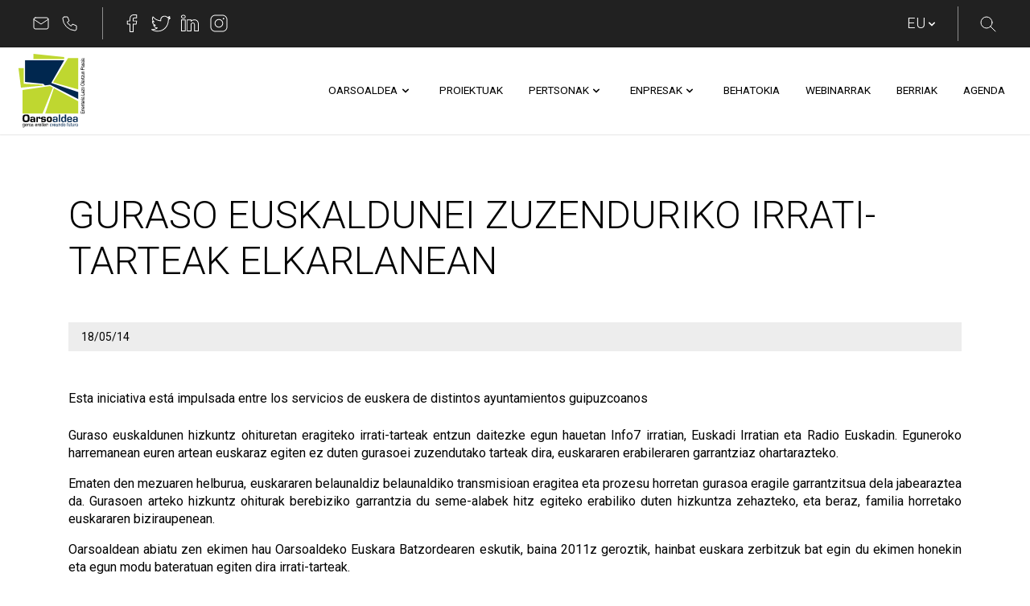

--- FILE ---
content_type: text/html;charset=UTF-8
request_url: https://www.oarsoaldea.eus/w/370-euskaldunak
body_size: 25012
content:
<!DOCTYPE html> <html class="ltr" dir="ltr" lang="eu-ES" prefix="og: http://ogp.me/ns# fb: http://ogp.me/ns/fb# article: http://ogp.me/ns/article#"> <head> <title>GURASO EUSKALDUNEI ZUZENDURIKO IRRATI-TARTEAK ELKARLANEAN</title> <meta content="initial-scale=1.0, width=device-width" name="viewport" /> <link rel="apple-touch-icon" sizes="180x180" href="/apple-touch-icon.png"> <link rel="icon" type="image/png" sizes="32x32" href="/favicon-32x32.png"> <link rel="icon" type="image/png" sizes="16x16" href="/favicon-16x16.png"> <link rel="manifest" href="/site.webmanifest"> <link rel="mask-icon" href="/safari-pinned-tab.svg" color="#5bbad5"> <meta name="application-name" content="Oarsoaldea"> <meta name="msapplication-TileColor" content="#ffffff"> <meta name="theme-color" content="#ffffff"> <meta content="text/html; charset=UTF-8" http-equiv="content-type" /> <script type="importmap">{"imports":{"react-dom":"/o/frontend-js-react-web/__liferay__/exports/react-dom.js","prop-types":"/o/frontend-js-react-web/__liferay__/exports/prop-types.js","react-dnd":"/o/frontend-js-react-web/__liferay__/exports/react-dnd.js","formik":"/o/frontend-js-react-web/__liferay__/exports/formik.js","react":"/o/frontend-js-react-web/__liferay__/exports/react.js","react-dnd-html5-backend":"/o/frontend-js-react-web/__liferay__/exports/react-dnd-html5-backend.js","classnames":"/o/frontend-js-react-web/__liferay__/exports/classnames.js"},"scopes":{}}</script><script data-senna-track="temporary">var Liferay = window.Liferay || {};Liferay.Icons = Liferay.Icons || {};Liferay.Icons.basePath = '/o/icons';Liferay.Icons.spritemap = 'https://www.oarsoaldea.eus/o/oarsoaldea-theme/images/clay/icons.svg';Liferay.Icons.systemSpritemap = 'https://www.oarsoaldea.eus/o/oarsoaldea-theme/images/clay/icons.svg';</script> <script data-senna-track="permanent" src="/combo?browserId=chrome&minifierType=js&languageId=eu_ES&t=1768568063807&/o/frontend-js-jquery-web/jquery/jquery.min.js&/o/frontend-js-jquery-web/jquery/init.js&/o/frontend-js-jquery-web/jquery/ajax.js&/o/frontend-js-jquery-web/jquery/bootstrap.bundle.min.js&/o/frontend-js-jquery-web/jquery/collapsible_search.js&/o/frontend-js-jquery-web/jquery/fm.js&/o/frontend-js-jquery-web/jquery/form.js&/o/frontend-js-jquery-web/jquery/popper.min.js&/o/frontend-js-jquery-web/jquery/side_navigation.js" type="text/javascript"></script> <link data-senna-track="temporary" href="https://www.oarsoaldea.eus/w/370-euskaldunak" rel="canonical" /> <link data-senna-track="temporary" href="https://www.oarsoaldea.eus/w/370-euskaldunes" hreflang="es-ES" rel="alternate" /> <link data-senna-track="temporary" href="https://www.oarsoaldea.eus/w/370-euskaldunak" hreflang="eu-ES" rel="alternate" /> <link data-senna-track="temporary" href="https://www.oarsoaldea.eus/w/370-euskaldunak" hreflang="en-US" rel="alternate" /> <link data-senna-track="temporary" href="https://www.oarsoaldea.eus/w/370-euskaldunak" hreflang="x-default" rel="alternate" /> <meta property="og:locale" content="eu_ES"> <meta property="og:locale:alternate" content="eu_ES"> <meta property="og:locale:alternate" content="en_US"> <meta property="og:locale:alternate" content="es_ES"> <meta property="og:site_name" content="Oarsoaldea"> <meta property="og:title" content="GURASO EUSKALDUNEI ZUZENDURIKO IRRATI-TARTEAK ELKARLANEAN"> <meta property="og:type" content="website"> <meta property="og:url" content="https://www.oarsoaldea.eus/w/370-euskaldunak"> <link href="https://www.oarsoaldea.eus/o/oarsoaldea-theme/images/favicon.ico" rel="icon" /> <link class="lfr-css-file" data-senna-track="temporary" href="https://www.oarsoaldea.eus/o/oarsoaldea-theme/css/clay.css?browserId=chrome&amp;themeId=oarsoaldeatheme_WAR_oarsoaldeatheme&amp;languageId=eu_ES&amp;t=1768568100000" id="liferayAUICSS" rel="stylesheet" type="text/css" /> <link href="https://www.oarsoaldea.eus/o/portal-search-web/css/main.css?browserId=chrome&amp;themeId=oarsoaldeatheme_WAR_oarsoaldeatheme&amp;languageId=eu_ES&amp;t=1668139730000" rel="stylesheet" type="text/css" data-senna-track="temporary" id="41543b0c" /> <link href="https://www.oarsoaldea.eus/o/product-navigation-product-menu-web/css/main.css?browserId=chrome&amp;themeId=oarsoaldeatheme_WAR_oarsoaldeatheme&amp;languageId=eu_ES&amp;t=1668140872000" rel="stylesheet" type="text/css" data-senna-track="temporary" id="349363d4" /> <link href="https://www.oarsoaldea.eus/o/com.liferay.product.navigation.user.personal.bar.web/css/main.css?browserId=chrome&amp;themeId=oarsoaldeatheme_WAR_oarsoaldeatheme&amp;languageId=eu_ES&amp;t=1665770602000" rel="stylesheet" type="text/css" data-senna-track="temporary" id="5e1b15fe" /> <link href="https://www.oarsoaldea.eus/o/site-navigation-language-web/css/main.css?browserId=chrome&amp;themeId=oarsoaldeatheme_WAR_oarsoaldeatheme&amp;languageId=eu_ES&amp;t=1668132800000" rel="stylesheet" type="text/css" data-senna-track="temporary" id="97fd8589" /> <link href="https://www.oarsoaldea.eus/o/site-navigation-menu-web/css/main.css?browserId=chrome&amp;themeId=oarsoaldeatheme_WAR_oarsoaldeatheme&amp;languageId=eu_ES&amp;t=1668134042000" rel="stylesheet" type="text/css" data-senna-track="temporary" id="b804e9ee" /> <script data-senna-track="temporary" type="text/javascript">
	// <![CDATA[
		var Liferay = Liferay || {};

		Liferay.Browser = {
			acceptsGzip: function() {
				return true;
			},

			

			getMajorVersion: function() {
				return 131.0;
			},

			getRevision: function() {
				return '537.36';
			},
			getVersion: function() {
				return '131.0';
			},

			

			isAir: function() {
				return false;
			},
			isChrome: function() {
				return true;
			},
			isEdge: function() {
				return false;
			},
			isFirefox: function() {
				return false;
			},
			isGecko: function() {
				return true;
			},
			isIe: function() {
				return false;
			},
			isIphone: function() {
				return false;
			},
			isLinux: function() {
				return false;
			},
			isMac: function() {
				return true;
			},
			isMobile: function() {
				return false;
			},
			isMozilla: function() {
				return false;
			},
			isOpera: function() {
				return false;
			},
			isRtf: function() {
				return true;
			},
			isSafari: function() {
				return true;
			},
			isSun: function() {
				return false;
			},
			isWebKit: function() {
				return true;
			},
			isWindows: function() {
				return false;
			}
		};

		Liferay.Data = Liferay.Data || {};

		Liferay.Data.ICONS_INLINE_SVG = true;

		Liferay.Data.NAV_SELECTOR = '#navigation';

		Liferay.Data.NAV_SELECTOR_MOBILE = '#navigationCollapse';

		Liferay.Data.isCustomizationView = function() {
			return false;
		};

		Liferay.Data.notices = [
			
		];

		(function () {
			var available = {};

			var direction = {};

			

				available['eu_ES'] = 'Basque\x20\x28Spain\x29';
				direction['eu_ES'] = 'ltr';

			

				available['en_US'] = 'English\x20\x28United\x20States\x29';
				direction['en_US'] = 'ltr';

			

				available['es_ES'] = 'Spanish\x20\x28Spain\x29';
				direction['es_ES'] = 'ltr';

			

			Liferay.Language = {
				available,
				direction,
				get: function(key) {
					return key;
				}
			};
		})();

		var featureFlags = {"LPS-165493":"false","LPS-159928":"false","COMMERCE-9410":"false","LRAC-10632":"false","LPS-158776":"false","LPS-114786":"false","COMMERCE-8087":"false","LPS-153324":"false","LRAC-10757":"false","LPS-166838":"false","LPS-156421":"false","LPS-161364":"false","LPS-157670":"false","COMMERCE-5898":"false","LPS-155692":"false","LPS-166036":"false","LPS-162133":"false","LPS-164278":"false","LPS-144527":"false","COMMERCE-8949":"false","LPS-163688":"false","LPS-145112":"false","LPS-165482":"false","LPS-155284":"false","LPS-163118":"false","LPS-162964":"false","LPS-158675":"false","LPS-135430":"false","LPS-159643":"false","LPS-164948":"false","LPS-142518":"false","LPS-162765":"false","LPS-125653":"false"};

		Liferay.FeatureFlags = Object.keys(featureFlags).reduce(
			(acc, key) => ({
				...acc, [key]: featureFlags[key] === 'true'
			}), {}
		);

		Liferay.PortletKeys = {
			DOCUMENT_LIBRARY: 'com_liferay_document_library_web_portlet_DLPortlet',
			DYNAMIC_DATA_MAPPING: 'com_liferay_dynamic_data_mapping_web_portlet_DDMPortlet',
			ITEM_SELECTOR: 'com_liferay_item_selector_web_portlet_ItemSelectorPortlet'
		};

		Liferay.PropsValues = {
			JAVASCRIPT_SINGLE_PAGE_APPLICATION_TIMEOUT: 0,
			UPLOAD_SERVLET_REQUEST_IMPL_MAX_SIZE: 1048576000
		};

		Liferay.ThemeDisplay = {

			

			
				getLayoutId: function() {
					return '181';
				},

				

				getLayoutRelativeControlPanelURL: function() {
					return '/group/guest/~/control_panel/manage';
				},

				getLayoutRelativeURL: function() {
					return '/w/370-euskaldunak';
				},
				getLayoutURL: function() {
					return 'https://www.oarsoaldea.eus/w/370-euskaldunak';
				},
				getParentLayoutId: function() {
					return '0';
				},
				isControlPanel: function() {
					return false;
				},
				isPrivateLayout: function() {
					return 'false';
				},
				isVirtualLayout: function() {
					return false;
				},
			

			getBCP47LanguageId: function() {
				return 'eu-ES';
			},
			getCanonicalURL: function() {

				

				return 'https\x3a\x2f\x2fwww\x2eoarsoaldea\x2eeus\x2fw\x2f370-euskaldunak';
			},
			getCDNBaseURL: function() {
				return 'https://www.oarsoaldea.eus';
			},
			getCDNDynamicResourcesHost: function() {
				return '';
			},
			getCDNHost: function() {
				return '';
			},
			getCompanyGroupId: function() {
				return '182087';
			},
			getCompanyId: function() {
				return '182058';
			},
			getDefaultLanguageId: function() {
				return 'eu_ES';
			},
			getDoAsUserIdEncoded: function() {
				return '';
			},
			getLanguageId: function() {
				return 'eu_ES';
			},
			getParentGroupId: function() {
				return '182085';
			},
			getPathContext: function() {
				return '';
			},
			getPathImage: function() {
				return '/image';
			},
			getPathJavaScript: function() {
				return '/o/frontend-js-web';
			},
			getPathMain: function() {
				return '/c';
			},
			getPathThemeImages: function() {
				return 'https://www.oarsoaldea.eus/o/oarsoaldea-theme/images';
			},
			getPathThemeRoot: function() {
				return '/o/oarsoaldea-theme';
			},
			getPlid: function() {
				return '700';
			},
			getPortalURL: function() {
				return 'https://www.oarsoaldea.eus';
			},
			getRealUserId: function() {
				return '182064';
			},
			getRemoteAddr: function() {
				return '172.18.0.8';
			},
			getRemoteHost: function() {
				return '172.18.0.8';
			},
			getScopeGroupId: function() {
				return '182085';
			},
			getScopeGroupIdOrLiveGroupId: function() {
				return '182085';
			},
			getSessionId: function() {
				return '';
			},
			getSiteAdminURL: function() {
				return 'https://www.oarsoaldea.eus/group/guest/~/control_panel/manage?p_p_lifecycle=0&p_p_state=maximized&p_p_mode=view';
			},
			getSiteGroupId: function() {
				return '182085';
			},
			getURLControlPanel: function() {
				return '/group/control_panel?refererPlid=700';
			},
			getURLHome: function() {
				return 'https\x3a\x2f\x2fwww\x2eoarsoaldea\x2eeus\x2fweb\x2fguest';
			},
			getUserEmailAddress: function() {
				return '';
			},
			getUserId: function() {
				return '182064';
			},
			getUserName: function() {
				return '';
			},
			isAddSessionIdToURL: function() {
				return false;
			},
			isImpersonated: function() {
				return false;
			},
			isSignedIn: function() {
				return false;
			},

			isStagedPortlet: function() {
				
					
					
						return false;
					
				
			},

			isStateExclusive: function() {
				return false;
			},
			isStateMaximized: function() {
				return false;
			},
			isStatePopUp: function() {
				return false;
			}
		};

		var themeDisplay = Liferay.ThemeDisplay;

		Liferay.AUI = {

			

			getCombine: function() {
				return true;
			},
			getComboPath: function() {
				return '/combo/?browserId=chrome&minifierType=&languageId=eu_ES&t=1768568099418&';
			},
			getDateFormat: function() {
				return '%m/%d/%Y';
			},
			getEditorCKEditorPath: function() {
				return '/o/frontend-editor-ckeditor-web';
			},
			getFilter: function() {
				var filter = 'raw';

				
					
						filter = 'min';
					
					
				

				return filter;
			},
			getFilterConfig: function() {
				var instance = this;

				var filterConfig = null;

				if (!instance.getCombine()) {
					filterConfig = {
						replaceStr: '.js' + instance.getStaticResourceURLParams(),
						searchExp: '\\.js$'
					};
				}

				return filterConfig;
			},
			getJavaScriptRootPath: function() {
				return '/o/frontend-js-web';
			},
			getPortletRootPath: function() {
				return '/html/portlet';
			},
			getStaticResourceURLParams: function() {
				return '?browserId=chrome&minifierType=&languageId=eu_ES&t=1768568099418';
			}
		};

		Liferay.authToken = '7hvauajz';

		

		Liferay.currentURL = '\x2fw\x2f370-euskaldunak';
		Liferay.currentURLEncoded = '\x252Fw\x252F370-euskaldunak';
	// ]]>
</script> <script data-senna-track="temporary" type="text/javascript">window.__CONFIG__= {basePath: '',combine: true, defaultURLParams: null, explainResolutions: false, exposeGlobal: false, logLevel: 'warn', moduleType: 'module', namespace:'Liferay', reportMismatchedAnonymousModules: 'warn', resolvePath: '/o/js_resolve_modules', url: '/combo/?browserId=chrome&minifierType=js&languageId=eu_ES&t=1768568099418&', waitTimeout: 7000};</script><script data-senna-track="permanent" src="/o/frontend-js-loader-modules-extender/loader.js?&mac=kuyYLzgmJRuntKLenfFpZdHstco=&browserId=chrome&languageId=eu_ES&minifierType=js" type="text/javascript"></script><script data-senna-track="permanent" src="/combo?browserId=chrome&minifierType=js&languageId=eu_ES&t=1768568099418&/o/frontend-js-aui-web/aui/aui/aui-min.js&/o/frontend-js-aui-web/liferay/modules.js&/o/frontend-js-aui-web/liferay/aui_sandbox.js&/o/frontend-js-aui-web/aui/attribute-base/attribute-base-min.js&/o/frontend-js-aui-web/aui/attribute-complex/attribute-complex-min.js&/o/frontend-js-aui-web/aui/attribute-core/attribute-core-min.js&/o/frontend-js-aui-web/aui/attribute-observable/attribute-observable-min.js&/o/frontend-js-aui-web/aui/attribute-extras/attribute-extras-min.js&/o/frontend-js-aui-web/aui/event-custom-base/event-custom-base-min.js&/o/frontend-js-aui-web/aui/event-custom-complex/event-custom-complex-min.js&/o/frontend-js-aui-web/aui/oop/oop-min.js&/o/frontend-js-aui-web/aui/aui-base-lang/aui-base-lang-min.js&/o/frontend-js-aui-web/liferay/dependency.js&/o/frontend-js-aui-web/liferay/util.js&/o/frontend-js-aui-web/aui/aui-base-html5-shiv/aui-base-html5-shiv-min.js&/o/frontend-js-aui-web/aui/arraylist-add/arraylist-add-min.js&/o/frontend-js-aui-web/aui/arraylist-filter/arraylist-filter-min.js&/o/frontend-js-aui-web/aui/arraylist/arraylist-min.js&/o/frontend-js-aui-web/aui/array-extras/array-extras-min.js&/o/frontend-js-aui-web/aui/array-invoke/array-invoke-min.js&/o/frontend-js-aui-web/aui/base-base/base-base-min.js&/o/frontend-js-aui-web/aui/base-pluginhost/base-pluginhost-min.js&/o/frontend-js-aui-web/aui/classnamemanager/classnamemanager-min.js&/o/frontend-js-aui-web/aui/datatype-xml-format/datatype-xml-format-min.js&/o/frontend-js-aui-web/aui/datatype-xml-parse/datatype-xml-parse-min.js&/o/frontend-js-aui-web/aui/dom-base/dom-base-min.js&/o/frontend-js-aui-web/aui/dom-core/dom-core-min.js&/o/frontend-js-aui-web/aui/dom-screen/dom-screen-min.js&/o/frontend-js-aui-web/aui/dom-style/dom-style-min.js&/o/frontend-js-aui-web/aui/event-base/event-base-min.js&/o/frontend-js-aui-web/aui/event-delegate/event-delegate-min.js&/o/frontend-js-aui-web/aui/event-focus/event-focus-min.js" type="text/javascript"></script> <script data-senna-track="permanent" src="/combo?browserId=chrome&minifierType=js&languageId=eu_ES&t=1768568099418&/o/frontend-js-aui-web/aui/event-hover/event-hover-min.js&/o/frontend-js-aui-web/aui/event-key/event-key-min.js&/o/frontend-js-aui-web/aui/event-mouseenter/event-mouseenter-min.js&/o/frontend-js-aui-web/aui/event-mousewheel/event-mousewheel-min.js&/o/frontend-js-aui-web/aui/event-outside/event-outside-min.js&/o/frontend-js-aui-web/aui/event-resize/event-resize-min.js&/o/frontend-js-aui-web/aui/event-simulate/event-simulate-min.js&/o/frontend-js-aui-web/aui/event-synthetic/event-synthetic-min.js&/o/frontend-js-aui-web/aui/intl/intl-min.js&/o/frontend-js-aui-web/aui/io-base/io-base-min.js&/o/frontend-js-aui-web/aui/io-form/io-form-min.js&/o/frontend-js-aui-web/aui/io-queue/io-queue-min.js&/o/frontend-js-aui-web/aui/io-upload-iframe/io-upload-iframe-min.js&/o/frontend-js-aui-web/aui/io-xdr/io-xdr-min.js&/o/frontend-js-aui-web/aui/json-parse/json-parse-min.js&/o/frontend-js-aui-web/aui/json-stringify/json-stringify-min.js&/o/frontend-js-aui-web/aui/node-base/node-base-min.js&/o/frontend-js-aui-web/aui/node-core/node-core-min.js&/o/frontend-js-aui-web/aui/node-event-delegate/node-event-delegate-min.js&/o/frontend-js-aui-web/aui/node-event-simulate/node-event-simulate-min.js&/o/frontend-js-aui-web/aui/node-focusmanager/node-focusmanager-min.js&/o/frontend-js-aui-web/aui/node-pluginhost/node-pluginhost-min.js&/o/frontend-js-aui-web/aui/node-screen/node-screen-min.js&/o/frontend-js-aui-web/aui/node-style/node-style-min.js&/o/frontend-js-aui-web/aui/plugin/plugin-min.js&/o/frontend-js-aui-web/aui/pluginhost-base/pluginhost-base-min.js&/o/frontend-js-aui-web/aui/pluginhost-config/pluginhost-config-min.js&/o/frontend-js-aui-web/aui/querystring-stringify-simple/querystring-stringify-simple-min.js&/o/frontend-js-aui-web/aui/queue-promote/queue-promote-min.js&/o/frontend-js-aui-web/aui/selector-css2/selector-css2-min.js&/o/frontend-js-aui-web/aui/selector-css3/selector-css3-min.js" type="text/javascript"></script> <script data-senna-track="permanent" src="/combo?browserId=chrome&minifierType=js&languageId=eu_ES&t=1768568099418&/o/frontend-js-aui-web/aui/selector-native/selector-native-min.js&/o/frontend-js-aui-web/aui/selector/selector-min.js&/o/frontend-js-aui-web/aui/widget-base/widget-base-min.js&/o/frontend-js-aui-web/aui/widget-htmlparser/widget-htmlparser-min.js&/o/frontend-js-aui-web/aui/widget-skin/widget-skin-min.js&/o/frontend-js-aui-web/aui/widget-uievents/widget-uievents-min.js&/o/frontend-js-aui-web/aui/yui-throttle/yui-throttle-min.js&/o/frontend-js-aui-web/aui/aui-base-core/aui-base-core-min.js&/o/frontend-js-aui-web/aui/aui-classnamemanager/aui-classnamemanager-min.js&/o/frontend-js-aui-web/aui/aui-component/aui-component-min.js&/o/frontend-js-aui-web/aui/aui-debounce/aui-debounce-min.js&/o/frontend-js-aui-web/aui/aui-delayed-task-deprecated/aui-delayed-task-deprecated-min.js&/o/frontend-js-aui-web/aui/aui-event-base/aui-event-base-min.js&/o/frontend-js-aui-web/aui/aui-event-input/aui-event-input-min.js&/o/frontend-js-aui-web/aui/aui-form-validator/aui-form-validator-min.js&/o/frontend-js-aui-web/aui/aui-node-base/aui-node-base-min.js&/o/frontend-js-aui-web/aui/aui-node-html5/aui-node-html5-min.js&/o/frontend-js-aui-web/aui/aui-selector/aui-selector-min.js&/o/frontend-js-aui-web/aui/aui-timer/aui-timer-min.js&/o/frontend-js-aui-web/liferay/browser_selectors.js&/o/frontend-js-aui-web/liferay/form.js&/o/frontend-js-aui-web/liferay/form_placeholders.js&/o/frontend-js-aui-web/liferay/icon.js&/o/frontend-js-aui-web/liferay/menu.js&/o/frontend-js-aui-web/liferay/notice.js&/o/frontend-js-aui-web/liferay/poller.js&/o/frontend-js-aui-web/aui/async-queue/async-queue-min.js&/o/frontend-js-aui-web/aui/base-build/base-build-min.js&/o/frontend-js-aui-web/aui/cookie/cookie-min.js&/o/frontend-js-aui-web/aui/event-touch/event-touch-min.js&/o/frontend-js-aui-web/aui/overlay/overlay-min.js&/o/frontend-js-aui-web/aui/querystring-stringify/querystring-stringify-min.js" type="text/javascript"></script> <script data-senna-track="permanent" src="/combo?browserId=chrome&minifierType=js&languageId=eu_ES&t=1768568099418&/o/frontend-js-aui-web/aui/widget-child/widget-child-min.js&/o/frontend-js-aui-web/aui/widget-position-align/widget-position-align-min.js&/o/frontend-js-aui-web/aui/widget-position-constrain/widget-position-constrain-min.js&/o/frontend-js-aui-web/aui/widget-position/widget-position-min.js&/o/frontend-js-aui-web/aui/widget-stack/widget-stack-min.js&/o/frontend-js-aui-web/aui/widget-stdmod/widget-stdmod-min.js&/o/frontend-js-aui-web/aui/aui-aria/aui-aria-min.js&/o/frontend-js-aui-web/aui/aui-io-plugin-deprecated/aui-io-plugin-deprecated-min.js&/o/frontend-js-aui-web/aui/aui-io-request/aui-io-request-min.js&/o/frontend-js-aui-web/aui/aui-loading-mask-deprecated/aui-loading-mask-deprecated-min.js&/o/frontend-js-aui-web/aui/aui-overlay-base-deprecated/aui-overlay-base-deprecated-min.js&/o/frontend-js-aui-web/aui/aui-overlay-context-deprecated/aui-overlay-context-deprecated-min.js&/o/frontend-js-aui-web/aui/aui-overlay-manager-deprecated/aui-overlay-manager-deprecated-min.js&/o/frontend-js-aui-web/aui/aui-overlay-mask-deprecated/aui-overlay-mask-deprecated-min.js&/o/frontend-js-aui-web/aui/aui-parse-content/aui-parse-content-min.js&/o/frontend-js-aui-web/liferay/session.js&/o/frontend-js-aui-web/liferay/deprecated.js&/o/frontend-js-web/liferay/dom_task_runner.js&/o/frontend-js-web/liferay/events.js&/o/frontend-js-web/liferay/lazy_load.js&/o/frontend-js-web/liferay/liferay.js&/o/frontend-js-web/liferay/global.bundle.js&/o/frontend-js-web/liferay/portlet.js&/o/frontend-js-web/liferay/workflow.js&/o/frontend-js-module-launcher/webpack_federation.js&/o/oauth2-provider-web/js/liferay.js" type="text/javascript"></script> <script data-senna-track="temporary" type="text/javascript">window.Liferay = Liferay || {}; window.Liferay.OAuth2 = {getAuthorizeURL: function() {return 'https://www.oarsoaldea.eus/o/oauth2/authorize';}, getBuiltInRedirectURL: function() {return 'https://www.oarsoaldea.eus/o/oauth2/redirect';}, getIntrospectURL: function() { return 'https://www.oarsoaldea.eus/o/oauth2/introspect';}, getTokenURL: function() {return 'https://www.oarsoaldea.eus/o/oauth2/token';}, getUserAgentApplication: function(externalReferenceCode) {return Liferay.OAuth2._userAgentApplications[externalReferenceCode];}, _userAgentApplications: {}}</script><script data-senna-track="temporary" type="text/javascript">try {var MODULE_MAIN='@liferay/frontend-taglib@9.3.1/index';var MODULE_PATH='/o/frontend-taglib';AUI().applyConfig({groups:{"frontend-taglib":{base:MODULE_PATH+"/",combine:Liferay.AUI.getCombine(),filter:Liferay.AUI.getFilterConfig(),modules:{"liferay-management-bar":{path:"management_bar/js/management_bar.js",requires:["aui-component","liferay-portlet-base"]},"liferay-sidebar-panel":{path:"sidebar_panel/js/sidebar_panel.js",requires:["aui-base","aui-debounce","aui-parse-content","liferay-portlet-base"]}},root:MODULE_PATH+"/"}}});
} catch(error) {console.error(error);}try {var MODULE_MAIN='product-navigation-simulation-device@6.0.27/index';var MODULE_PATH='/o/product-navigation-simulation-device';AUI().applyConfig({groups:{"navigation-simulation-device":{base:MODULE_PATH+"/js/",combine:Liferay.AUI.getCombine(),filter:Liferay.AUI.getFilterConfig(),modules:{"liferay-product-navigation-simulation-device":{path:"product_navigation_simulation_device.js",requires:["aui-dialog-iframe-deprecated","aui-event-input","aui-modal","liferay-portlet-base","liferay-product-navigation-control-menu","liferay-util-window","liferay-widget-size-animation-plugin"]}},root:MODULE_PATH+"/js/"}}});
} catch(error) {console.error(error);}try {var MODULE_MAIN='contacts-web@5.0.43/index';var MODULE_PATH='/o/contacts-web';AUI().applyConfig({groups:{contactscenter:{base:MODULE_PATH+"/js/",combine:Liferay.AUI.getCombine(),filter:Liferay.AUI.getFilterConfig(),modules:{"liferay-contacts-center":{path:"main.js",requires:["aui-io-plugin-deprecated","aui-toolbar","autocomplete-base","datasource-io","json-parse","liferay-portlet-base","liferay-util-window"]}},root:MODULE_PATH+"/js/"}}});
} catch(error) {console.error(error);}try {var MODULE_MAIN='@liferay/frontend-js-state-web@1.0.14/index';var MODULE_PATH='/o/frontend-js-state-web';AUI().applyConfig({groups:{state:{mainModule:MODULE_MAIN}}});
} catch(error) {console.error(error);}try {var MODULE_MAIN='@liferay/frontend-js-react-web@5.0.22/index';var MODULE_PATH='/o/frontend-js-react-web';AUI().applyConfig({groups:{react:{mainModule:MODULE_MAIN}}});
} catch(error) {console.error(error);}try {var MODULE_MAIN='frontend-js-components-web@2.0.42/index';var MODULE_PATH='/o/frontend-js-components-web';AUI().applyConfig({groups:{components:{mainModule:MODULE_MAIN}}});
} catch(error) {console.error(error);}try {var MODULE_MAIN='item-selector-taglib@5.2.24/index.es';var MODULE_PATH='/o/item-selector-taglib';AUI().applyConfig({groups:{"item-selector-taglib":{base:MODULE_PATH+"/",combine:Liferay.AUI.getCombine(),filter:Liferay.AUI.getFilterConfig(),modules:{"liferay-image-selector":{path:"image_selector/js/image_selector.js",requires:["aui-base","liferay-item-selector-dialog","liferay-portlet-base","uploader"]}},root:MODULE_PATH+"/"}}});
} catch(error) {console.error(error);}try {var MODULE_MAIN='invitation-invite-members-web@5.0.23/index';var MODULE_PATH='/o/invitation-invite-members-web';AUI().applyConfig({groups:{"invite-members":{base:MODULE_PATH+"/invite_members/js/",combine:Liferay.AUI.getCombine(),filter:Liferay.AUI.getFilterConfig(),modules:{"liferay-portlet-invite-members":{path:"main.js",requires:["aui-base","autocomplete-base","datasource-io","datatype-number","liferay-portlet-base","liferay-util-window","node-core"]}},root:MODULE_PATH+"/invite_members/js/"}}});
} catch(error) {console.error(error);}try {var MODULE_MAIN='journal-web@5.0.105/index';var MODULE_PATH='/o/journal-web';AUI().applyConfig({groups:{journal:{base:MODULE_PATH+"/js/",combine:Liferay.AUI.getCombine(),filter:Liferay.AUI.getFilterConfig(),modules:{"liferay-journal-navigation":{path:"navigation.js",requires:["aui-component","liferay-portlet-base","liferay-search-container"]},"liferay-portlet-journal":{path:"main.js",requires:["aui-base","aui-dialog-iframe-deprecated","liferay-portlet-base","liferay-util-window"]}},root:MODULE_PATH+"/js/"}}});
} catch(error) {console.error(error);}try {var MODULE_MAIN='@liferay/document-library-web@6.0.117/document_library/js/index';var MODULE_PATH='/o/document-library-web';AUI().applyConfig({groups:{dl:{base:MODULE_PATH+"/document_library/js/legacy/",combine:Liferay.AUI.getCombine(),filter:Liferay.AUI.getFilterConfig(),modules:{"document-library-upload":{path:"upload.js",requires:["aui-component","aui-data-set-deprecated","aui-overlay-manager-deprecated","aui-overlay-mask-deprecated","aui-parse-content","aui-progressbar","aui-template-deprecated","aui-tooltip","liferay-history-manager","liferay-search-container","querystring-parse-simple","uploader"]},"document-library-upload-component":{path:"DocumentLibraryUpload.js",requires:["aui-component","aui-data-set-deprecated","aui-overlay-manager-deprecated","aui-overlay-mask-deprecated","aui-parse-content","aui-progressbar","aui-template-deprecated","liferay-search-container","querystring-parse-simple","uploader"]},"liferay-document-library":{path:"main.js",requires:["document-library-upload","liferay-portlet-base"]}},root:MODULE_PATH+"/document_library/js/legacy/"}}});
} catch(error) {console.error(error);}try {var MODULE_MAIN='staging-taglib@7.0.27/index';var MODULE_PATH='/o/staging-taglib';AUI().applyConfig({groups:{stagingTaglib:{base:MODULE_PATH+"/",combine:Liferay.AUI.getCombine(),filter:Liferay.AUI.getFilterConfig(),modules:{"liferay-export-import-management-bar-button":{path:"export_import_entity_management_bar_button/js/main.js",requires:["aui-component","liferay-search-container","liferay-search-container-select"]}},root:MODULE_PATH+"/"}}});
} catch(error) {console.error(error);}try {var MODULE_MAIN='staging-processes-web@5.0.36/index';var MODULE_PATH='/o/staging-processes-web';AUI().applyConfig({groups:{stagingprocessesweb:{base:MODULE_PATH+"/",combine:Liferay.AUI.getCombine(),filter:Liferay.AUI.getFilterConfig(),modules:{"liferay-staging-processes-export-import":{path:"js/main.js",requires:["aui-datatype","aui-dialog-iframe-deprecated","aui-modal","aui-parse-content","aui-toggler","aui-tree-view","liferay-portlet-base","liferay-util-window"]}},root:MODULE_PATH+"/"}}});
} catch(error) {console.error(error);}try {var MODULE_MAIN='portal-workflow-task-web@5.0.48/index';var MODULE_PATH='/o/portal-workflow-task-web';AUI().applyConfig({groups:{workflowtasks:{base:MODULE_PATH+"/js/",combine:Liferay.AUI.getCombine(),filter:Liferay.AUI.getFilterConfig(),modules:{"liferay-workflow-tasks":{path:"main.js",requires:["liferay-util-window"]}},root:MODULE_PATH+"/js/"}}});
} catch(error) {console.error(error);}try {var MODULE_MAIN='exportimport-web@5.0.52/index';var MODULE_PATH='/o/exportimport-web';AUI().applyConfig({groups:{exportimportweb:{base:MODULE_PATH+"/",combine:Liferay.AUI.getCombine(),filter:Liferay.AUI.getFilterConfig(),modules:{"liferay-export-import-export-import":{path:"js/main.js",requires:["aui-datatype","aui-dialog-iframe-deprecated","aui-modal","aui-parse-content","aui-toggler","aui-tree-view","liferay-portlet-base","liferay-util-window"]}},root:MODULE_PATH+"/"}}});
} catch(error) {console.error(error);}try {var MODULE_MAIN='product-navigation-taglib@6.0.36/index';var MODULE_PATH='/o/product-navigation-taglib';AUI().applyConfig({groups:{controlmenu:{base:MODULE_PATH+"/",combine:Liferay.AUI.getCombine(),filter:Liferay.AUI.getFilterConfig(),modules:{"liferay-product-navigation-control-menu":{path:"control_menu/js/product_navigation_control_menu.js",requires:["aui-node","event-touch"]}},root:MODULE_PATH+"/"}}});
} catch(error) {console.error(error);}try {var MODULE_MAIN='calendar-web@5.0.57/index';var MODULE_PATH='/o/calendar-web';AUI().applyConfig({groups:{calendar:{base:MODULE_PATH+"/js/",combine:Liferay.AUI.getCombine(),filter:Liferay.AUI.getFilterConfig(),modules:{"liferay-calendar-a11y":{path:"calendar_a11y.js",requires:["calendar"]},"liferay-calendar-container":{path:"calendar_container.js",requires:["aui-alert","aui-base","aui-component","liferay-portlet-base"]},"liferay-calendar-date-picker-sanitizer":{path:"date_picker_sanitizer.js",requires:["aui-base"]},"liferay-calendar-interval-selector":{path:"interval_selector.js",requires:["aui-base","liferay-portlet-base"]},"liferay-calendar-interval-selector-scheduler-event-link":{path:"interval_selector_scheduler_event_link.js",requires:["aui-base","liferay-portlet-base"]},"liferay-calendar-list":{path:"calendar_list.js",requires:["aui-template-deprecated","liferay-scheduler"]},"liferay-calendar-message-util":{path:"message_util.js",requires:["liferay-util-window"]},"liferay-calendar-recurrence-converter":{path:"recurrence_converter.js",requires:[]},"liferay-calendar-recurrence-dialog":{path:"recurrence.js",requires:["aui-base","liferay-calendar-recurrence-util"]},"liferay-calendar-recurrence-util":{path:"recurrence_util.js",requires:["aui-base","liferay-util-window"]},"liferay-calendar-reminders":{path:"calendar_reminders.js",requires:["aui-base"]},"liferay-calendar-remote-services":{path:"remote_services.js",requires:["aui-base","aui-component","liferay-calendar-util","liferay-portlet-base"]},"liferay-calendar-session-listener":{path:"session_listener.js",requires:["aui-base","liferay-scheduler"]},"liferay-calendar-simple-color-picker":{path:"simple_color_picker.js",requires:["aui-base","aui-template-deprecated"]},"liferay-calendar-simple-menu":{path:"simple_menu.js",requires:["aui-base","aui-template-deprecated","event-outside","event-touch","widget-modality","widget-position","widget-position-align","widget-position-constrain","widget-stack","widget-stdmod"]},"liferay-calendar-util":{path:"calendar_util.js",requires:["aui-datatype","aui-io","aui-scheduler","aui-toolbar","autocomplete","autocomplete-highlighters"]},"liferay-scheduler":{path:"scheduler.js",requires:["async-queue","aui-datatype","aui-scheduler","dd-plugin","liferay-calendar-a11y","liferay-calendar-message-util","liferay-calendar-recurrence-converter","liferay-calendar-recurrence-util","liferay-calendar-util","liferay-scheduler-event-recorder","liferay-scheduler-models","promise","resize-plugin"]},"liferay-scheduler-event-recorder":{path:"scheduler_event_recorder.js",requires:["dd-plugin","liferay-calendar-util","resize-plugin"]},"liferay-scheduler-models":{path:"scheduler_models.js",requires:["aui-datatype","dd-plugin","liferay-calendar-util"]}},root:MODULE_PATH+"/js/"}}});
} catch(error) {console.error(error);}try {var MODULE_MAIN='portal-search-web@6.0.76/index';var MODULE_PATH='/o/portal-search-web';AUI().applyConfig({groups:{search:{base:MODULE_PATH+"/js/",combine:Liferay.AUI.getCombine(),filter:Liferay.AUI.getFilterConfig(),modules:{"liferay-search-bar":{path:"search_bar.js",requires:[]},"liferay-search-custom-filter":{path:"custom_filter.js",requires:[]},"liferay-search-facet-util":{path:"facet_util.js",requires:[]},"liferay-search-modified-facet":{path:"modified_facet.js",requires:["aui-form-validator","liferay-search-facet-util"]},"liferay-search-modified-facet-configuration":{path:"modified_facet_configuration.js",requires:["aui-node"]},"liferay-search-sort-configuration":{path:"sort_configuration.js",requires:["aui-node"]},"liferay-search-sort-util":{path:"sort_util.js",requires:[]}},root:MODULE_PATH+"/js/"}}});
} catch(error) {console.error(error);}try {var MODULE_MAIN='layout-taglib@11.2.1/index';var MODULE_PATH='/o/layout-taglib';AUI().applyConfig({groups:{"layout-taglib":{base:MODULE_PATH+"/",combine:Liferay.AUI.getCombine(),filter:Liferay.AUI.getFilterConfig(),modules:{"liferay-layouts-tree":{path:"layouts_tree/js/layouts_tree.js",requires:["aui-tree-view"]},"liferay-layouts-tree-check-content-display-page":{path:"layouts_tree/js/layouts_tree_check_content_display_page.js",requires:["aui-component","plugin"]},"liferay-layouts-tree-node-radio":{path:"layouts_tree/js/layouts_tree_node_radio.js",requires:["aui-tree-node"]},"liferay-layouts-tree-node-task":{path:"layouts_tree/js/layouts_tree_node_task.js",requires:["aui-tree-node"]},"liferay-layouts-tree-radio":{path:"layouts_tree/js/layouts_tree_radio.js",requires:["aui-tree-node","liferay-layouts-tree-node-radio"]},"liferay-layouts-tree-selectable":{path:"layouts_tree/js/layouts_tree_selectable.js",requires:["liferay-layouts-tree-node-task"]},"liferay-layouts-tree-state":{path:"layouts_tree/js/layouts_tree_state.js",requires:["aui-base"]}},root:MODULE_PATH+"/"}}});
} catch(error) {console.error(error);}try {var MODULE_MAIN='dynamic-data-mapping-web@5.0.66/index';var MODULE_PATH='/o/dynamic-data-mapping-web';!function(){const a=Liferay.AUI;AUI().applyConfig({groups:{ddm:{base:MODULE_PATH+"/js/",combine:Liferay.AUI.getCombine(),filter:a.getFilterConfig(),modules:{"liferay-ddm-form":{path:"ddm_form.js",requires:["aui-base","aui-datatable","aui-datatype","aui-image-viewer","aui-parse-content","aui-set","aui-sortable-list","json","liferay-form","liferay-layouts-tree","liferay-layouts-tree-radio","liferay-layouts-tree-selectable","liferay-map-base","liferay-translation-manager","liferay-util-window"]},"liferay-portlet-dynamic-data-mapping":{condition:{trigger:"liferay-document-library"},path:"main.js",requires:["arraysort","aui-form-builder-deprecated","aui-form-validator","aui-map","aui-text-unicode","json","liferay-menu","liferay-translation-manager","liferay-util-window","text"]},"liferay-portlet-dynamic-data-mapping-custom-fields":{condition:{trigger:"liferay-document-library"},path:"custom_fields.js",requires:["liferay-portlet-dynamic-data-mapping"]}},root:MODULE_PATH+"/js/"}}})}();
} catch(error) {console.error(error);}try {var MODULE_MAIN='segments-simulation-web@3.0.23/index';var MODULE_PATH='/o/segments-simulation-web';AUI().applyConfig({groups:{segmentssimulation:{base:MODULE_PATH+"/js/",combine:Liferay.AUI.getCombine(),filter:Liferay.AUI.getFilterConfig(),modules:{"liferay-portlet-segments-simulation":{path:"main.js",requires:["aui-base","liferay-portlet-base"]}},root:MODULE_PATH+"/js/"}}});
} catch(error) {console.error(error);}try {var MODULE_MAIN='frontend-editor-alloyeditor-web@5.0.33/index';var MODULE_PATH='/o/frontend-editor-alloyeditor-web';AUI().applyConfig({groups:{alloyeditor:{base:MODULE_PATH+"/js/",combine:Liferay.AUI.getCombine(),filter:Liferay.AUI.getFilterConfig(),modules:{"liferay-alloy-editor":{path:"alloyeditor.js",requires:["aui-component","liferay-portlet-base","timers"]},"liferay-alloy-editor-source":{path:"alloyeditor_source.js",requires:["aui-debounce","liferay-fullscreen-source-editor","liferay-source-editor","plugin"]}},root:MODULE_PATH+"/js/"}}});
} catch(error) {console.error(error);}try {var MODULE_MAIN='commerce-product-content-web@4.0.72/index';var MODULE_PATH='/o/commerce-product-content-web';AUI().applyConfig({groups:{productcontent:{base:MODULE_PATH+"/js/",combine:Liferay.AUI.getCombine(),modules:{"liferay-commerce-product-content":{path:"product_content.js",requires:["aui-base","aui-io-request","aui-parse-content","liferay-portlet-base","liferay-portlet-url"]}},root:MODULE_PATH+"/js/"}}});
} catch(error) {console.error(error);}try {var MODULE_MAIN='commerce-frontend-impl@4.0.30/index';var MODULE_PATH='/o/commerce-frontend-impl';AUI().applyConfig({groups:{commercefrontend:{base:MODULE_PATH+"/js/",combine:Liferay.AUI.getCombine(),modules:{"liferay-commerce-frontend-asset-categories-selector":{path:"liferay_commerce_frontend_asset_categories_selector.js",requires:["aui-tree","liferay-commerce-frontend-asset-tag-selector"]},"liferay-commerce-frontend-asset-tag-selector":{path:"liferay_commerce_frontend_asset_tag_selector.js",requires:["aui-io-plugin-deprecated","aui-live-search-deprecated","aui-template-deprecated","aui-textboxlist-deprecated","datasource-cache","liferay-service-datasource"]},"liferay-commerce-frontend-management-bar-state":{condition:{trigger:"liferay-management-bar"},path:"management_bar_state.js",requires:["liferay-management-bar"]}},root:MODULE_PATH+"/js/"}}});
} catch(error) {console.error(error);}</script> <script data-senna-track="temporary" type="text/javascript">
	// <![CDATA[
		
			
				
				
			
		

		

		
	// ]]>
</script> <link class="lfr-css-file" data-senna-track="temporary" href="https://www.oarsoaldea.eus/o/oarsoaldea-theme/css/main.css?browserId=chrome&amp;themeId=oarsoaldeatheme_WAR_oarsoaldeatheme&amp;languageId=eu_ES&amp;t=1768568100000" id="liferayThemeCSS" rel="stylesheet" type="text/css" /> <style data-senna-track="temporary" type="text/css">

		

			

		

			

		

			

		

			

		

			

		

			

				

					

#p_p_id_com_liferay_site_navigation_language_web_portlet_SiteNavigationLanguagePortlet_ .portlet-content {
background-color: #;
border-top-color: #;
border-right-color: #;
border-bottom-color: #;
border-left-color: #;
color: #
}




				

			

		

			

		

			

				

					

#p_p_id_com_liferay_site_navigation_menu_web_portlet_SiteNavigationMenuPortlet_INSTANCE_footer_nav_ .portlet-content {
background-color: #;
border-top-color: #;
border-right-color: #;
border-bottom-color: #;
border-left-color: #;
color: #
}




				

			

		

	</style> <link href="/o/commerce-frontend-js/styles/main.css" rel="stylesheet" type="text/css" /><style data-senna-track="temporary" type="text/css">
	:root {
		--font-family-base: 'Roboto', sans-serif;
		--h4-font-size: 1.5rem;
		--font-weight-bold: 700;
		--h6-font-size: 1.1rem;
		--font-family-monospace: SFMono-Regular, Menlo, Monaco, Consolas, 'Liberation Mono', 'Courier New', monospace;
		--h2-font-size: 2.3rem;
		--body: #030303;
		--danger: #da1414;
		--font-weight-light: 300;
		--btn-secondary-hover-color: #a9c215;
		--font-weight-semi-bold: 600;
		--white: #fff;
		--font-weight-normal: 400;
		--warning: #b95000;
		--h5-font-size: 1.3rem;
		--info: #2e5aac;
		--font-family-sans-serif: system-ui, -apple-system, BlinkMacSystemFont, 'Segoe UI', Roboto, Oxygen-Sans, Ubuntu, Cantarell, 'Helvetica Neue', Arial, sans-serif, 'Apple Color Emoji', 'Segoe UI Emoji', 'Segoe UI Symbol';
		--font-weight-lighter: lighter;
		--gray-100: #fdfdfd;
		--h3-font-size: 1.8rem;
		--font-weight-bolder: 900;
		--btn-primary-hover-color: #254145;
		--gray-500: #ededed;
		--black: #000;
		--btn-link-color: #254145;
		--gray-400: #f2f2f2;
		--gray-300: #f8f8f8;
		--gray-200: #fbfbfb;
		--h1-font-size: 3rem;
		--btn-secondary-hover-background-color: #ffffff;
		--gray-900: #6b6c7e;
		--gray-800: #747474;
		--gray-700: #8e8e8e;
		--gray-600: #b2b2b2;
		--btn-primary-hover-background-color: #ffffff;
		--secondary: #a9c215;
		--btn-link-hover-color: #a9c21;
		--btn-primary-hover-border-color: #254145;
		--btn-primary-background-color: #254145;
		--success: #287d3c;
		--btn-secondary-background-color: #a9c215;
		--btn-primary-color: #ffffff;
		--btn-secondary-color: #ffffff;
		--btn-secondary-hover-border-color: #a9c215;
		--primary: #254145;
		--btn-primary-border-color: #a9c215;
	}
</style> <script>
Liferay.Loader.require(
'@liferay/frontend-js-state-web@1.0.14',
function(FrontendJsState) {
try {
} catch (err) {
	console.error(err);
}
});

</script><script>
Liferay.Loader.require(
'frontend-js-spa-web@5.0.33/init',
function(frontendJsSpaWebInit) {
try {
(function() {
frontendJsSpaWebInit.default({"navigationExceptionSelectors":":not([target=\"_blank\"]):not([data-senna-off]):not([data-resource-href]):not([data-cke-saved-href]):not([data-cke-saved-href])","cacheExpirationTime":-1,"clearScreensCache":false,"portletsBlacklist":["com_liferay_site_navigation_directory_web_portlet_SitesDirectoryPortlet","com_liferay_nested_portlets_web_portlet_NestedPortletsPortlet","com_liferay_questions_web_internal_portlet_QuestionsPortlet","com_liferay_account_admin_web_internal_portlet_AccountUsersRegistrationPortlet","com_liferay_portal_language_override_web_internal_portlet_PLOPortlet","com_liferay_login_web_portlet_LoginPortlet","com_liferay_login_web_portlet_FastLoginPortlet"],"validStatusCodes":[221,490,494,499,491,492,493,495,220],"debugEnabled":false,"loginRedirect":"","excludedPaths":["/c/document_library","/documents","/image"],"userNotification":{"message":"It looks like this is taking longer than expected.","title":"Oops","timeout":30000},"requestTimeout":0})
})();
} catch (err) {
	console.error(err);
}
});

</script><link data-senna-track="temporary" href="/o/layout-common-styles/main.css?plid=700&segmentsExperienceId=844317&t=1704198678094" rel="stylesheet" type="text/css"><script type="text/javascript">
Liferay.on(
	'ddmFieldBlur', function(event) {
		if (window.Analytics) {
			Analytics.send(
				'fieldBlurred',
				'Form',
				{
					fieldName: event.fieldName,
					focusDuration: event.focusDuration,
					formId: event.formId,
					page: event.page
				}
			);
		}
	}
);

Liferay.on(
	'ddmFieldFocus', function(event) {
		if (window.Analytics) {
			Analytics.send(
				'fieldFocused',
				'Form',
				{
					fieldName: event.fieldName,
					formId: event.formId,
					page: event.page
				}
			);
		}
	}
);

Liferay.on(
	'ddmFormPageShow', function(event) {
		if (window.Analytics) {
			Analytics.send(
				'pageViewed',
				'Form',
				{
					formId: event.formId,
					page: event.page,
					title: event.title
				}
			);
		}
	}
);

Liferay.on(
	'ddmFormSubmit', function(event) {
		if (window.Analytics) {
			Analytics.send(
				'formSubmitted',
				'Form',
				{
					formId: event.formId,
					title: event.title
				}
			);
		}
	}
);

Liferay.on(
	'ddmFormView', function(event) {
		if (window.Analytics) {
			Analytics.send(
				'formViewed',
				'Form',
				{
					formId: event.formId,
					title: event.title
				}
			);
		}
	}
);

</script><script>

</script> <script data-senna-track="temporary" type="text/javascript">
	if (window.Analytics) {
		window._com_liferay_document_library_analytics_isViewFileEntry = false;
	}
</script> <script src="https://www.oarsoaldea.eus/o/oarsoaldea-theme/js/plugins/quantcast_cmp.js" async=true></script> <!-- Google Tag Manager --> <script>(function(w,d,s,l,i){w[l]=w[l]||[];w[l].push(
	{'gtm.start': new Date().getTime(),event:'gtm.js'}
	);var f=d.getElementsByTagName(s)[0],
	j=d.createElement(s),dl=l!='dataLayer'?'&l='+l:'';j.async=true;j.src=
	'https://www.googletagmanager.com/gtm.js?id='+i+dl;f.parentNode.insertBefore(j,f);
	})(window,document,'script','dataLayer','GTM-5ZCHN5D');</script> <!-- End Google Tag Manager --> <link rel="preconnect" href="https://fonts.gstatic.com"> <link rel="preload" as="style" href="https://fonts.googleapis.com/css2?family=Roboto:wght@100;300;400;500;700;900&display=swap" /> <link rel="stylesheet" href="https://fonts.googleapis.com/css2?family=Roboto:wght@100;300;400;500;700;900&display=swap" media="print" onload="this.media='all'" /> <noscript> <link rel="stylesheet" href="https://fonts.googleapis.com/css2?family=Roboto:wght@100;300;400;500;700;900&display=swap" /> </noscript> </head> <body class="controls-visible chrome yui3-skin-sam guest-site signed-out public-page site"> <!-- Google Tag Manager (noscript) --> <noscript><iframe src="https://www.googletagmanager.com/ns.html?id=GTM-5ZCHN5D" height="0" width="0" style="display:none;visibility:hidden"></iframe></noscript> <!-- End Google Tag Manager (noscript) --> <div id="body-overlay"></div> <nav aria-label="Esteka azkarrak" class="bg-dark cadmin d-lg-block d-none quick-access-nav text-center text-white" id="lcfv_quickAccessNav"> <ul class="list-unstyled mb-0"> <li> <a class="d-block p-2 sr-only sr-only-focusable text-reset" href="#main-content"> Edukira joan </a> </li> </ul> </nav> <div id="wrapper"> <header id="header" role="banner"> <nav class="navbar navbar-top"> <div class="container-fluid"> <div class="navbar-left d-none d-md-block"> <ul class="navbar-nav user-links list-inline"> <li class="list-inline-item"> <a href="mailto:oarsoaldea@oarsoaldea.eus" title="Bidali mezu elektronikoa"> <svg xmlns="http://www.w3.org/2000/svg" class="h-6 w-6" class="w-6 h-6 icon icon-mail" viewBox="0 0 24 24" stroke-width="1" stroke="currentColor" fill="none" stroke-linecap="round" stroke-linejoin="round"> <path stroke="none" d="M0 0h24v24H0z" fill="none"/> <rect x="3" y="5" width="18" height="14" rx="2" /> <polyline points="3 7 12 13 21 7" /> </svg> </a> </li> <li class="list-inline-item"> <a href="tel:+34943494129" title="Deitu Oarsoaldea"> <svg xmlns="http://www.w3.org/2000/svg" class="w-6 h-6 icon icon-phone" viewBox="0 0 24 24" stroke-width="1" stroke="currentColor" fill="none" stroke-linecap="round" stroke-linejoin="round"> <path stroke="none" d="M0 0h24v24H0z" fill="none"/> <path d="M5 4h4l2 5l-2.5 1.5a11 11 0 0 0 5 5l1.5 -2.5l5 2v4a2 2 0 0 1 -2 2a16 16 0 0 1 -15 -15a2 2 0 0 1 2 -2" /> </svg> </a> </li> </ul> <ul class="navbar-nav social-links list-inline"> <li class="list-inline-item"> <a href="https://www.facebook.com/Oarsoaldea/" class="facebook" title="Jarraitu gaitzazu Facebook-en" rel="nofollow noreferrer"> <svg fill="currentColor" xmlns="http://www.w3.org/2000/svg" class="w-6 h-6 icon icon-facebook" viewBox="0 0 50 50"> <path d="M 30.140625 2 C 26.870375 2 24.045399 2.9969388 22.0625 4.9667969 C 20.079601 6.936655 19 9.823825 19 13.367188 L 19 18 L 13 18 A 1.0001 1.0001 0 0 0 12 19 L 12 27 A 1.0001 1.0001 0 0 0 13 28 L 19 28 L 19 47 A 1.0001 1.0001 0 0 0 20 48 L 28 48 A 1.0001 1.0001 0 0 0 29 47 L 29 28 L 36 28 A 1.0001 1.0001 0 0 0 36.992188 27.125 L 37.992188 19.125 A 1.0001 1.0001 0 0 0 37 18 L 29 18 L 29 14 C 29 12.883334 29.883334 12 31 12 L 37 12 A 1.0001 1.0001 0 0 0 38 11 L 38 3.3457031 A 1.0001 1.0001 0 0 0 37.130859 2.3554688 C 36.247185 2.2382213 33.057174 2 30.140625 2 z M 30.140625 4 C 32.578477 4 34.935105 4.195047 36 4.2949219 L 36 10 L 31 10 C 28.802666 10 27 11.802666 27 14 L 27 19 A 1.0001 1.0001 0 0 0 28 20 L 35.867188 20 L 35.117188 26 L 28 26 A 1.0001 1.0001 0 0 0 27 27 L 27 46 L 21 46 L 21 27 A 1.0001 1.0001 0 0 0 20 26 L 14 26 L 14 20 L 20 20 A 1.0001 1.0001 0 0 0 21 19 L 21 13.367188 C 21 10.22255 21.920305 7.9269075 23.472656 6.3847656 C 25.025007 4.8426237 27.269875 4 30.140625 4 z" /> </svg> </a> </li> <li class="list-inline-item"> <a href="https://twitter.com/Oarsoaldea" class="twitter" title="Jarraitu gaitzazu Twitter-en" rel="nofollow noreferrer"> <svg fill="currentColor" xmlns="http://www.w3.org/2000/svg" viewBox="0 0 50 50" class="w-6 h-6 icon icon-twitter"> <path d="M 34.21875 5.46875 C 28.238281 5.46875 23.375 10.332031 23.375 16.3125 C 23.375 16.671875 23.464844 17.023438 23.5 17.375 C 16.105469 16.667969 9.566406 13.105469 5.125 7.65625 C 4.917969 7.394531 4.597656 7.253906 4.261719 7.277344 C 3.929688 7.300781 3.632813 7.492188 3.46875 7.78125 C 2.535156 9.386719 2 11.234375 2 13.21875 C 2 15.621094 2.859375 17.820313 4.1875 19.625 C 3.929688 19.511719 3.648438 19.449219 3.40625 19.3125 C 3.097656 19.148438 2.726563 19.15625 2.425781 19.335938 C 2.125 19.515625 1.941406 19.839844 1.9375 20.1875 L 1.9375 20.3125 C 1.9375 23.996094 3.84375 27.195313 6.65625 29.15625 C 6.625 29.152344 6.59375 29.164063 6.5625 29.15625 C 6.21875 29.097656 5.871094 29.21875 5.640625 29.480469 C 5.410156 29.742188 5.335938 30.105469 5.4375 30.4375 C 6.554688 33.910156 9.40625 36.5625 12.9375 37.53125 C 10.125 39.203125 6.863281 40.1875 3.34375 40.1875 C 2.582031 40.1875 1.851563 40.148438 1.125 40.0625 C 0.65625 40 0.207031 40.273438 0.0507813 40.71875 C -0.109375 41.164063 0.0664063 41.660156 0.46875 41.90625 C 4.980469 44.800781 10.335938 46.5 16.09375 46.5 C 25.425781 46.5 32.746094 42.601563 37.65625 37.03125 C 42.566406 31.460938 45.125 24.226563 45.125 17.46875 C 45.125 17.183594 45.101563 16.90625 45.09375 16.625 C 46.925781 15.222656 48.5625 13.578125 49.84375 11.65625 C 50.097656 11.285156 50.070313 10.789063 49.777344 10.445313 C 49.488281 10.101563 49 9.996094 48.59375 10.1875 C 48.078125 10.417969 47.476563 10.441406 46.9375 10.625 C 47.648438 9.675781 48.257813 8.652344 48.625 7.5 C 48.75 7.105469 48.613281 6.671875 48.289063 6.414063 C 47.964844 6.160156 47.511719 6.128906 47.15625 6.34375 C 45.449219 7.355469 43.558594 8.066406 41.5625 8.5 C 39.625 6.6875 37.074219 5.46875 34.21875 5.46875 Z M 34.21875 7.46875 C 36.769531 7.46875 39.074219 8.558594 40.6875 10.28125 C 40.929688 10.53125 41.285156 10.636719 41.625 10.5625 C 42.929688 10.304688 44.167969 9.925781 45.375 9.4375 C 44.679688 10.375 43.820313 11.175781 42.8125 11.78125 C 42.355469 12.003906 42.140625 12.53125 42.308594 13.011719 C 42.472656 13.488281 42.972656 13.765625 43.46875 13.65625 C 44.46875 13.535156 45.359375 13.128906 46.3125 12.875 C 45.457031 13.800781 44.519531 14.636719 43.5 15.375 C 43.222656 15.578125 43.070313 15.90625 43.09375 16.25 C 43.109375 16.65625 43.125 17.058594 43.125 17.46875 C 43.125 23.71875 40.726563 30.503906 36.15625 35.6875 C 31.585938 40.871094 24.875 44.5 16.09375 44.5 C 12.105469 44.5 8.339844 43.617188 4.9375 42.0625 C 9.15625 41.738281 13.046875 40.246094 16.1875 37.78125 C 16.515625 37.519531 16.644531 37.082031 16.511719 36.683594 C 16.378906 36.285156 16.011719 36.011719 15.59375 36 C 12.296875 35.941406 9.535156 34.023438 8.0625 31.3125 C 8.117188 31.3125 8.164063 31.3125 8.21875 31.3125 C 9.207031 31.3125 10.183594 31.1875 11.09375 30.9375 C 11.53125 30.808594 11.832031 30.402344 11.816406 29.945313 C 11.800781 29.488281 11.476563 29.097656 11.03125 29 C 7.472656 28.28125 4.804688 25.382813 4.1875 21.78125 C 5.195313 22.128906 6.226563 22.402344 7.34375 22.4375 C 7.800781 22.464844 8.214844 22.179688 8.355469 21.746094 C 8.496094 21.3125 8.324219 20.835938 7.9375 20.59375 C 5.5625 19.003906 4 16.296875 4 13.21875 C 4 12.078125 4.296875 11.03125 4.6875 10.03125 C 9.6875 15.519531 16.6875 19.164063 24.59375 19.5625 C 24.90625 19.578125 25.210938 19.449219 25.414063 19.210938 C 25.617188 18.96875 25.695313 18.648438 25.625 18.34375 C 25.472656 17.695313 25.375 17.007813 25.375 16.3125 C 25.375 11.414063 29.320313 7.46875 34.21875 7.46875 Z"/> </svg> </a> </li> <li class="list-inline-item"> <a href="http://www.linkedin.com/in/oarsoaldea-garapen-agentzia" class="linked-in" title="Jarraitu gaitzazu LinkedIn" rel="nofollow noreferrer"> <svg fill="currentColor" xmlns="http://www.w3.org/2000/svg" class="w-6 h-6 icon icon-linked-in" viewBox="0 0 50 50"> <path d="M 8 3.0117188 C 6.3126093 3.0117188 4.8354789 3.4916328 3.7539062 4.3652344 C 2.6723337 5.238836 2.0117188 6.533218 2.0117188 7.9472656 C 2.0117188 10.690836 4.4687078 12.814467 7.7167969 12.941406 A 0.98809878 0.98809878 0 0 0 8 12.988281 C 9.753566 12.988281 11.246191 12.474267 12.3125 11.564453 C 13.378809 10.654639 13.988281 9.3429353 13.988281 7.9472656 A 0.98809878 0.98809878 0 0 0 13.986328 7.8925781 C 13.832307 5.1316834 11.374781 3.0117187 8 3.0117188 z M 8 4.9882812 C 10.60907 4.9882812 11.895883 6.2693448 12.005859 7.9726562 C 11.998759 8.8049335 11.676559 9.5118991 11.03125 10.0625 C 10.378809 10.619186 9.371434 11.011719 8 11.011719 C 5.3980542 11.011719 3.9882813 9.5991704 3.9882812 7.9472656 C 3.9882812 7.1213132 4.3276663 6.4422421 4.9960938 5.9023438 C 5.6645211 5.3624454 6.6873907 4.9882813 8 4.9882812 z M 3 15 A 1.0001 1.0001 0 0 0 2 16 L 2 45 A 1.0001 1.0001 0 0 0 3 46 L 13 46 A 1.0001 1.0001 0 0 0 14 45 L 14 35.664062 L 14 16 A 1.0001 1.0001 0 0 0 13 15 L 3 15 z M 18 15 A 1.0001 1.0001 0 0 0 17 16 L 17 45 A 1.0001 1.0001 0 0 0 18 46 L 28 46 A 1.0001 1.0001 0 0 0 29 45 L 29 29 L 29 28.75 L 29 28.5 C 29 26.555577 30.555577 25 32.5 25 C 34.444423 25 36 26.555577 36 28.5 L 36 45 A 1.0001 1.0001 0 0 0 37 46 L 47 46 A 1.0001 1.0001 0 0 0 48 45 L 48 28 C 48 23.873476 46.787888 20.604454 44.744141 18.375 C 42.700394 16.145546 39.849212 15 36.787109 15 C 32.882872 15 30.521631 16.426076 29 17.601562 L 29 16 A 1.0001 1.0001 0 0 0 28 15 L 18 15 z M 4 17 L 12 17 L 12 35.664062 L 12 44 L 4 44 L 4 17 z M 19 17 L 27 17 L 27 19.638672 A 1.0001 1.0001 0 0 0 28.744141 20.306641 C 28.744141 20.306641 31.709841 17 36.787109 17 C 39.360007 17 41.615528 17.922268 43.269531 19.726562 C 44.923534 21.530858 46 24.261524 46 28 L 46 44 L 38 44 L 38 28.5 A 1.0001 1.0001 0 0 0 37.916016 28.089844 C 37.694061 25.26411 35.38033 23 32.5 23 C 29.474423 23 27 25.474423 27 28.5 L 27 28.75 L 27 29 L 27 44 L 19 44 L 19 17 z"/> </svg> </a> </li> <li class="list-inline-item"> <a href="https://www.instagram.com/oarsoaldea_garapen_agentzia/" class="instagram" title="Jarraitu gaitzazu Instagram-n" rel="nofollow noreferrer"> <svg fill="currentColor" xmlns="http://www.w3.org/2000/svg" viewBox="0 0 50 50" class="w-6 h-6 icon icon-instagram"> <path d="M 16 3 C 8.8324839 3 3 8.8324839 3 16 L 3 34 C 3 41.167516 8.8324839 47 16 47 L 34 47 C 41.167516 47 47 41.167516 47 34 L 47 16 C 47 8.8324839 41.167516 3 34 3 L 16 3 z M 16 5 L 34 5 C 40.086484 5 45 9.9135161 45 16 L 45 34 C 45 40.086484 40.086484 45 34 45 L 16 45 C 9.9135161 45 5 40.086484 5 34 L 5 16 C 5 9.9135161 9.9135161 5 16 5 z M 37 11 A 2 2 0 0 0 35 13 A 2 2 0 0 0 37 15 A 2 2 0 0 0 39 13 A 2 2 0 0 0 37 11 z M 25 14 C 18.936712 14 14 18.936712 14 25 C 14 31.063288 18.936712 36 25 36 C 31.063288 36 36 31.063288 36 25 C 36 18.936712 31.063288 14 25 14 z M 25 16 C 29.982407 16 34 20.017593 34 25 C 34 29.982407 29.982407 34 25 34 C 20.017593 34 16 29.982407 16 25 C 16 20.017593 20.017593 16 25 16 z"/> </svg> </a> </li> </ul> </div> <div class="navbar-right d-inline-flex align-items-center ml-auto"> <div class="language-bar"> <div class="portlet-boundary portlet-boundary_com_liferay_site_navigation_language_web_portlet_SiteNavigationLanguagePortlet_ portlet-static portlet-static-end portlet-barebone portlet-language " id="p_p_id_com_liferay_site_navigation_language_web_portlet_SiteNavigationLanguagePortlet_"> <span id="p_com_liferay_site_navigation_language_web_portlet_SiteNavigationLanguagePortlet"></span> <section class="portlet" id="portlet_com_liferay_site_navigation_language_web_portlet_SiteNavigationLanguagePortlet"> <div class="portlet-content"> <div class=" portlet-content-container"> <div class="portlet-body"> <form action="/c/portal/update_language?p_l_id=700&amp;redirect=%2Fw%2F370-euskaldunak" class="form " data-fm-namespace="" id="_com_liferay_site_navigation_language_web_portlet_SiteNavigationLanguagePortlet_fm" method="post" name="_com_liferay_site_navigation_language_web_portlet_SiteNavigationLanguagePortlet_fm" > <input  class="field form-control"  id="formDate"    name="formDate"     type="hidden" value="1769474296182"   /> <div class="form-group input-select-wrapper"> <select class="form-control" id="_com_liferay_site_navigation_language_web_portlet_SiteNavigationLanguagePortlet_fm_languageId" name="languageId" onChange="_com_liferay_site_navigation_language_web_portlet_SiteNavigationLanguagePortlet_changeLanguage();" title="Hizkuntza (Eremu honen balioa aldatzeak orria berriz kargatzea eragingo du.)" > <option class="taglib-language-option taglib-language-option-eu-ES" selected value="eu_ES" lang="eu-ES" > eu </option> <option class="taglib-language-option taglib-language-option-es-ES" value="es_ES" lang="es-ES" > es </option> </select> </div> </form> <script>
AUI().use(
  'liferay-form',
function(A) {
(function() {
var $ = AUI.$;var _ = AUI._;
	Liferay.Form.register(
		{
			id: '_com_liferay_site_navigation_language_web_portlet_SiteNavigationLanguagePortlet_fm'

			
				, fieldRules: [

					

				]
			

			

			, validateOnBlur: true
		}
	);

	var onDestroyPortlet = function(event) {
		if (event.portletId === 'com_liferay_site_navigation_language_web_portlet_SiteNavigationLanguagePortlet') {
			delete Liferay.Form._INSTANCES['_com_liferay_site_navigation_language_web_portlet_SiteNavigationLanguagePortlet_fm'];
		}
	};

	Liferay.on('destroyPortlet', onDestroyPortlet);

	

	Liferay.fire(
		'_com_liferay_site_navigation_language_web_portlet_SiteNavigationLanguagePortlet_formReady',
		{
			formName: '_com_liferay_site_navigation_language_web_portlet_SiteNavigationLanguagePortlet_fm'
		}
	);
})();
});

</script> <script type="text/javascript">
		function _com_liferay_site_navigation_language_web_portlet_SiteNavigationLanguagePortlet_changeLanguage() { 
			var languageId = AUI.$(document._com_liferay_site_navigation_language_web_portlet_SiteNavigationLanguagePortlet_fm.languageId).val();
			submitForm(document._com_liferay_site_navigation_language_web_portlet_SiteNavigationLanguagePortlet_fm);
		}


</script><script>

</script> </div> </div> </div> </section> </div> </div> <div class="site-search"> <button class="btn toggle-btn toggle-search" id="btnToggleSearch" type="button" data-target="#searchForm" aria-expanded="false" aria-controls="searchForm" data-toggle="collapse"> <svg xmlns="http://www.w3.org/2000/svg" class="search-icon w-5 h-5 w-md-6 h-md-6" viewBox="0 0 24 24" stroke-width="1" stroke="currentColor" fill="none" stroke-linecap="round" stroke-linejoin="round"> <path stroke="none" d="M0 0h24v24H0z" fill="none"/> <circle cx="10" cy="10" r="7" /> <line x1="21" y1="21" x2="15" y2="15" /> </svg> </button> <div class="search-form" id="searchForm" aria-expanded="false" role="search"> <button class="btn btn-close" id="closeSearchBtn" type="button" data-target="#searchForm" aria-label="Itxi" data-toggle="collapse"> <svg class="close-icon w-5 h-5" xmlns="http://www.w3.org/2000/svg" fill="none" viewBox="0 0 24 24" stroke="currentColor"> <path stroke-linecap="round" stroke-linejoin="round" stroke-width="2" d="M6 18L18 6M6 6l12 12" /> </svg> </button> <div class="portlet-boundary portlet-boundary_com_liferay_portal_search_web_search_bar_portlet_SearchBarPortlet_ portlet-static portlet-static-end portlet-barebone portlet-search-bar " id="p_p_id_com_liferay_portal_search_web_search_bar_portlet_SearchBarPortlet_INSTANCE_templateSearch_"> <span id="p_com_liferay_portal_search_web_search_bar_portlet_SearchBarPortlet_INSTANCE_templateSearch"></span> <section class="portlet" id="portlet_com_liferay_portal_search_web_search_bar_portlet_SearchBarPortlet_INSTANCE_templateSearch"> <div class="portlet-content"> <div class=" portlet-content-container"> <div class="portlet-body"> <form action="https://www.oarsoaldea.eus/bilatzailea" class="form " data-fm-namespace="_com_liferay_portal_search_web_search_bar_portlet_SearchBarPortlet_INSTANCE_templateSearch_" id="_com_liferay_portal_search_web_search_bar_portlet_SearchBarPortlet_INSTANCE_templateSearch_fm" method="get" name="_com_liferay_portal_search_web_search_bar_portlet_SearchBarPortlet_INSTANCE_templateSearch_fm" > <input  class="field form-control"  id="_com_liferay_portal_search_web_search_bar_portlet_SearchBarPortlet_INSTANCE_templateSearch_formDate"    name="_com_liferay_portal_search_web_search_bar_portlet_SearchBarPortlet_INSTANCE_templateSearch_formDate"     type="hidden" value="1769474296187"   /> <div id="_com_liferay_portal_search_web_search_bar_portlet_SearchBarPortlet_INSTANCE_templateSearch_reactSearchBar"> <div id="xbyu"></div><script>
Liferay.Loader.require(
'portal-template-react-renderer-impl@5.0.9',
'portal-search-web@6.0.76/js/components/SearchBar',
function(indexxbyu, renderFunctionxbyu) {
try {
(function() {
indexxbyu.render(renderFunctionxbyu.default, {"letUserChooseScope":false,"componentId":null,"keywords":"","selectedEverythingSearchScope":false,"scopeParameterStringEverything":"everything","locale":{"ISO3Country":"ESP","ISO3Language":"eus","country":"ES","displayCountry":"Spain","displayLanguage":"Basque","displayName":"Basque (Spain)","displayScript":"","displayVariant":"","extensionKeys":[],"language":"eu","script":"","unicodeLocaleAttributes":[],"unicodeLocaleKeys":[],"variant":""},"suggestionsDisplayThreshold":2,"scopeParameterStringCurrentSite":"this-site","suggestionsContributorConfiguration":"[{\"contributorName\":\"basic\",\"displayGroupName\":\"suggestions\",\"size\":5}]","destinationFriendlyURL":"\/search","emptySearchEnabled":false,"scopeParameterName":"scope","keywordsParameterName":"q","portletId":"com_liferay_portal_search_web_search_bar_portlet_SearchBarPortlet_INSTANCE_templateSearch","paginationStartParameterName":"","searchURL":"https:\/\/www.oarsoaldea.eus\/bilatzailea","suggestionsURL":"\/o\/portal-search-rest\/v1.0\/suggestions","portletNamespace":"_com_liferay_portal_search_web_search_bar_portlet_SearchBarPortlet_INSTANCE_templateSearch_"}, 'xbyu');
})();
} catch (err) {
	console.error(err);
}
});

</script> </div> </form> <script>
AUI().use(
  'liferay-form',
function(A) {
(function() {
var $ = AUI.$;var _ = AUI._;
	Liferay.Form.register(
		{
			id: '_com_liferay_portal_search_web_search_bar_portlet_SearchBarPortlet_INSTANCE_templateSearch_fm'

			
				, fieldRules: [

					

				]
			

			

			, validateOnBlur: true
		}
	);

	var onDestroyPortlet = function(event) {
		if (event.portletId === 'com_liferay_portal_search_web_search_bar_portlet_SearchBarPortlet_INSTANCE_templateSearch') {
			delete Liferay.Form._INSTANCES['_com_liferay_portal_search_web_search_bar_portlet_SearchBarPortlet_INSTANCE_templateSearch_fm'];
		}
	};

	Liferay.on('destroyPortlet', onDestroyPortlet);

	

	Liferay.fire(
		'_com_liferay_portal_search_web_search_bar_portlet_SearchBarPortlet_INSTANCE_templateSearch_formReady',
		{
			formName: '_com_liferay_portal_search_web_search_bar_portlet_SearchBarPortlet_INSTANCE_templateSearch_fm'
		}
	);
})();
});

</script> <script>
AUI().use(
  'liferay-search-bar',
  'aui-base',
function(A) {
(function() {
var $ = AUI.$;var _ = AUI._;
			if (!A.one('#_com_liferay_portal_search_web_search_bar_portlet_SearchBarPortlet_INSTANCE_templateSearch_reactSearchBar')) {
				new Liferay.Search.SearchBar(A.one('#_com_liferay_portal_search_web_search_bar_portlet_SearchBarPortlet_INSTANCE_templateSearch_fm'));
			}
		
})();
});

</script> </div> </div> </div> </section> </div> </div> </div> </div> </div> </nav> <nav class="sort-pages modify-pages navbar navbar-main navbar-expand-lg"> <div class="container-fluid"> <div class="navbar-brand"> <a class="logo custom-logo" href="https://www.oarsoaldea.eus" title="Hona joan: Oarsoaldea"> <img src="https://www.oarsoaldea.eus/o/oarsoaldea-theme/images/logo.svg" alt="Logotipoa de Oarsoaldea" class="img-fluid logo-image" width="82" height="92" /> </a> </div> <button id="navbarToggleBtn" class="collapsed navbar-toggle" data-target="#mainNavigation" data-toggle="collapse" type="button"> <span class="icon-wrapper"> <span class="icon-bar"></span> <span class="icon-bar"></span> <span class="icon-bar"></span> </span> </button> <div class="navbar-collapse collapse" id="mainNavigation" role="navigation"> <div class="navbar-header d-block d-lg-none"> <button class="navbar-close" id="navbarCloseBtn" type="button" aria-controls="mainNavigation" data-target="#mainNavigation" data-toggle="collapse" >×</button> </div> <div class="navbar-nav-wrapper"> <ul class="navbar-nav" role="menubar"> <li class="nav-item dropdown" id="layout_21" role="presentation"> <a aria-labelledby="layout_21" aria-haspopup='true' class="nav-link dropdown-toggle" href="https://www.oarsoaldea.eus/oarsoaldea" role="menuitem"> <span class="nav-link-title"> Oarsoaldea </span> </a> <span class="dropdown-toggle-btn" aria-controls="dropdownMenu_21" data-toggle="dropdown"> <span class="btn-toggle-icon"></span> </span> <div class="dropdown-menu" id="dropdownMenu_21" role="menu"> <div class="container-fluid"> <div class="row no-gutters w-full"> <div class="col-lg-4 col-xl-3"> <div class="menu-image-wrapper"> <img class="menu-image" src="/documents/182085/281983/menu-oarsoaldea-nuestra-esencia.jpg/a7caadb9-0c74-b120-802d-ed407b3b7971?t=1625680338615" alt="Oarsoaldea" /></iframe> </div> </div> <div class="col-lg-8 col-xl-9"> <div class="menu-items-container"> <div class="nav-item" id="layout_525" role="presentation"> <a aria-labelledby="layout_525" class="nav-link dropdown-item" href="https://www.oarsoaldea.eus/nor-gara" role="menuitem"> <span>NOR GARA</span> </a> </div> <div class="nav-item" id="layout_527" role="presentation"> <a aria-labelledby="layout_527" class="nav-link dropdown-item" href="https://www.oarsoaldea.eus/non-gaude" role="menuitem"> <span>NON GAUDE</span> </a> </div> <div class="nav-item" id="layout_33" role="presentation"> <a aria-labelledby="layout_33" class="nav-link dropdown-item" href="https://www.oarsoaldea.eus/oarsoaldea/urteko-txostenak" role="menuitem"> <span>URTEKO TXOSTENAK</span> </a> </div> <div class="nav-item" id="layout_208" role="presentation"> <a aria-labelledby="layout_208" class="nav-link dropdown-item" href="https://www.oarsoaldea.eus/oarsoaldea/oarsoaldeko-plan-estrategikoa-2025" role="menuitem"> <span>PLAN ESTRATEGIKOA</span> </a> </div> <div class="nav-item" id="layout_533" role="presentation"> <a aria-labelledby="layout_533" class="nav-link dropdown-item" href="https://www.oarsoaldea.eus/salaketak.-zure-iritzia-jakin-nahi-dugu" role="menuitem"> <span>ZURE IRITZIA JAKIN NAHI DUGU</span> </a> </div> </div> </div> </div> </div> </div> </li> <li class="nav-item" id="layout_7" role="presentation"> <a aria-labelledby="layout_7" class="nav-link" href="https://www.oarsoaldea.eus/proiektuak" role="menuitem"> <span class="nav-link-title"> Proiektuak </span> </a> </li> <li class="nav-item dropdown" id="layout_9" role="presentation"> <a aria-labelledby="layout_9" aria-haspopup='true' class="nav-link dropdown-toggle" href="https://www.oarsoaldea.eus/pertsonei-zerbitzuak" role="menuitem"> <span class="nav-link-title"> PERTSONAK </span> </a> <span class="dropdown-toggle-btn" aria-controls="dropdownMenu_9" data-toggle="dropdown"> <span class="btn-toggle-icon"></span> </span> <div class="dropdown-menu" id="dropdownMenu_9" role="menu"> <div class="container-fluid"> <div class="row no-gutters w-full"> <div class="col-lg-4 col-xl-3"> <div class="menu-image-wrapper"> <img class="menu-image" src="/documents/182085/281983/menu-servicio-a-personas.jpg/f72cac7c-68f4-242b-82d3-64185e73c483?t=1625759511821" alt="PERTSONAK" /></iframe> </div> </div> <div class="col-lg-8 col-xl-9"> <div class="menu-items-container"> <div class="nav-item" id="layout_582" role="presentation"> <a aria-labelledby="layout_582" class="nav-link dropdown-item" href="https://www.oarsoaldea.eus/oarsolan_enplegu_inklusiorako_zentroa" role="menuitem"> <span>Enplegu zerbitzuak</span> </a> </div> <div class="nav-item" id="layout_203" role="presentation"> <a aria-labelledby="layout_203" class="nav-link dropdown-item" href="https://www.oarsoaldea.eus/pertsonei-zerbitzuak/nire-enpresa-sortu-nahi-dut" role="menuitem"> <span>Nire enpresa sortu nahi dut</span> </a> </div> <div class="nav-item" id="layout_15" role="presentation"> <a aria-labelledby="layout_15" class="nav-link dropdown-item" href="https://www.oarsoaldea.eus/pertsonei-zerbitzuak/ezagutu-gure-eskualdea" role="menuitem"> <span>Ezagutu gure eskualdea</span> </a> </div> <div class="nav-item" id="layout_75" role="presentation"> <a aria-labelledby="layout_75" class="nav-link dropdown-item" href="https://www.oarsoaldea.eus/pertsonei-zerbitzuak/etxebizitza-birgaitzeko-zerbitzua" role="menuitem"> <span>Etxebizitza birgaitzeko zerbitzua</span> </a> </div> <div class="nav-item" id="layout_43" role="presentation"> <a aria-labelledby="layout_43" class="nav-link dropdown-item" href="https://www.oarsoaldea.eus/pertsonei-zerbitzuak/kontsumo-bulegoa" role="menuitem"> <span>Kontsumo Bulegoa</span> </a> </div> <div class="nav-item" id="layout_55" role="presentation"> <a aria-labelledby="layout_55" class="nav-link dropdown-item" href="https://www.oarsoaldea.eus/pertsonei-zerbitzuak/euskara-zerbitzua" role="menuitem"> <span>Euskara Zerbitzua</span> </a> </div> <div class="nav-item" id="layout_608" role="presentation"> <a aria-labelledby="layout_608" class="nav-link dropdown-item" href="https://www.oarsoaldea.eus/energia" role="menuitem"> <span>Oarsoaldeko Energia Bulegoa</span> </a> </div> <div class="nav-item" id="layout_730" role="presentation"> <a aria-labelledby="layout_730" class="nav-link dropdown-item" href="https://www.oarsoaldea.eus/bulego-ibiltariak" role="menuitem"> <span>Bulego Ibiltariak Oarsoaldean </span> </a> </div> </div> </div> </div> </div> </div> </li> <li class="nav-item dropdown" id="layout_11" role="presentation"> <a aria-labelledby="layout_11" aria-haspopup='true' class="nav-link dropdown-toggle" href="https://www.oarsoaldea.eus/enpresentzako-zerbitzuak" role="menuitem"> <span class="nav-link-title"> ENPRESAK </span> </a> <span class="dropdown-toggle-btn" aria-controls="dropdownMenu_11" data-toggle="dropdown"> <span class="btn-toggle-icon"></span> </span> <div class="dropdown-menu" id="dropdownMenu_11" role="menu"> <div class="container-fluid"> <div class="row no-gutters w-full"> <div class="col-lg-4 col-xl-3"> <div class="menu-image-wrapper"> <img class="menu-image" src="/documents/182085/281983/menu-servicios-empresas.jpg/0c680842-a0c6-e917-fcd0-5e8c97717ca0?t=1625759512095" alt="ENPRESAK" /></iframe> </div> </div> <div class="col-lg-8 col-xl-9"> <div class="menu-items-container"> <div class="nav-item" id="layout_521" role="presentation"> <a aria-labelledby="layout_521" class="nav-link dropdown-item" href="https://www.oarsoaldea.eus/berrikuntza-eta-lehiakortasuna" role="menuitem"> <span>BERRIKUNTZA ETA LEHIAKORTASUNA</span> </a> </div> <div class="nav-item" id="layout_519" role="presentation"> <a aria-labelledby="layout_519" class="nav-link dropdown-item" href="https://www.oarsoaldea.eus/digitalizazioa" role="menuitem"> <span>TEKNOLOGIA ETA DIGITALIZAZIOA</span> </a> </div> <div class="nav-item" id="layout_568" role="presentation"> <a aria-labelledby="layout_568" class="nav-link dropdown-item" href="https://www.oarsoaldea.eus/talentua" role="menuitem"> <span>TALENTUA</span> </a> </div> <div class="nav-item" id="layout_531" role="presentation"> <a aria-labelledby="layout_531" class="nav-link dropdown-item" href="https://www.oarsoaldea.eus/otei-energetikoki-enpresa-iraunkorra" role="menuitem"> <span>OTEI-Energetikoki Iraunkorra eta Eraginkorra</span> </a> </div> <div class="nav-item" id="layout_260" role="presentation"> <a aria-labelledby="layout_260" class="nav-link dropdown-item" href="https://www.oarsoaldea.eus/berrabiatu-negozio-eskualdaketa" role="menuitem"> <span>ONDORENGOTZA</span> </a> </div> <div class="nav-item" id="layout_242" role="presentation"> <a aria-labelledby="layout_242" class="nav-link dropdown-item" href="https://www.oarsoaldea.eus/lan-bitartekaritza-eta-langileen-aukeraketa-zerbitzua" role="menuitem"> <span>LAN BITARTEKARITZA ETA LANGILEEN AUKERAKETA</span> </a> </div> <div class="nav-item" id="layout_523" role="presentation"> <a aria-labelledby="layout_523" class="nav-link dropdown-item" href="https://www.oarsoaldea.eus/baliabideak" role="menuitem"> <span>BALIABIDEAK</span> </a> </div> <div class="nav-item" id="layout_165" role="presentation"> <a aria-labelledby="layout_165" class="nav-link dropdown-item" href="https://www.oarsoaldea.eus/enpresentzako-zerbitzuak/zure-enpresa-indartzeko-doako-diagnostikoak" role="menuitem"> <span>Zure enpresa indartzeko doako diagnostikoak</span> </a> </div> <div class="nav-item" id="layout_513" role="presentation"> <a aria-labelledby="layout_513" class="nav-link dropdown-item" href="https://www.oarsoaldea.eus/laguntzak-eta-dirulaguntzak" role="menuitem"> <span>Laguntzak eta dirulaguntzak</span> </a> </div> <div class="nav-item" id="layout_652" role="presentation"> <a aria-labelledby="layout_652" class="nav-link dropdown-item" href="https://www.oarsoaldea.eus/lan-mentoring_eusk" role="menuitem"> <span>LAN MENTORING. Belaunaldi-erreleboa eta adinaren kudeaketa enpresetan</span> </a> </div> <div class="nav-item" id="layout_696" role="presentation"> <a aria-labelledby="layout_696" class="nav-link dropdown-item" href="https://www.oarsoaldea.eus/internazionalizazioa" role="menuitem"> <span>INTERNAZIONALIZAZIOA</span> </a> </div> </div> </div> </div> </div> </div> </li> <li class="nav-item" id="layout_210" role="presentation"> <a aria-labelledby="layout_210" class="nav-link" href="https://www.oarsoaldea.eus/oarsoaldea/behatokia-oarsoaldea" role="menuitem"> <span class="nav-link-title"> BEHATOKIA </span> </a> </li> <li class="nav-item" id="layout_253" role="presentation"> <a aria-labelledby="layout_253" class="nav-link" href="https://www.oarsoaldea.eus/webinarrak-bilduma" role="menuitem"> <span class="nav-link-title"> WEBINARRAK </span> </a> </li> <li class="nav-item" id="layout_17" role="presentation"> <a aria-labelledby="layout_17" class="nav-link" href="https://www.oarsoaldea.eus/berriak" role="menuitem"> <span class="nav-link-title"> Berriak </span> </a> </li> <li class="nav-item" id="layout_763" role="presentation"> <a aria-labelledby="layout_763" class="nav-link" href="https://erp.oarsoaldea.eus/events" role="menuitem"> <span class="nav-link-title"> AGENDA </span> </a> </li> </ul> </div> </div> </div> </nav> </header> <section class="" id="content"> <h1 class="sr-only" role="heading" aria-level="1">GURASO EUSKALDUNEI ZUZENDURIKO IRRATI-TARTEAK ELKARLANEAN</h1> <div class="layout-content portlet-layout" id="main-content" role="main"> <style data-senna-track="temporary" type="text/css">
.portlet-borderless .portlet-content {padding: 0;}</style> <div class="lfr-layout-structure-item-secci-n lfr-layout-structure-item-8f5907a3-de76-4b4e-9cdd-7799dfd2add3 " style=""> <div id="fragment-fcae38f9-af57-22a3-cff6-aa7b38c9b3f8"> <div class="fragment_101"> <section class="section py-5 py-md-6"> <div> <div class="lfr-layout-structure-item-bf056dcf-c855-4ad7-9fd0-e23e076594e4 lfr-layout-structure-item-container container-fluid container-fluid-max-xl" style=""> <div class="lfr-layout-structure-item-basic-component-html lfr-layout-structure-item-155bdafb-bc39-4f23-975b-89f6cd1dd786 " style=""> <div id="fragment-7ffde5d4-3483-ae4c-c66f-1fc2c9e90b72"> <div class="component-html" data-lfr-editable-id="element-html" data-lfr-editable-type="html"> <!-- Estilo berriak --> <style> p { text-align: justify; } .cita-prensa { border-left: 4px solid #a9c215; padding-left: 1em; margin: 1em 0; font-style: italic; color: #333; } .cta-container { text-align: left; margin-top: 20px; } .cta-button { background-color: #254145; color: white; /* Color del texto */ padding: 12px 24px; font-size: 16px; text-decoration: none; border-radius: 5px; box-shadow: 0 4px 6px rgba(0, 0, 0, 0.1); transition: background-color 0.3s, transform 0.2s; } .cta-button:hover { background-color: #1b3331; / transform: scale(1.1); color: #a9c215; } .img_albistea { border-radius: 5px; /* Bordes redondeados */ box-shadow: 3px 3px 8px rgba(0, 0, 0, 0.3); /* Sombra */ } </style> <article class="news full-view"> <header> <h1 class="mb-4">GURASO EUSKALDUNEI ZUZENDURIKO IRRATI-TARTEAK ELKARLANEAN</h1> <div class="meta-content bg-gray-500 py-2 px-3 my-5"> <div class="meta-data d-md-flex justify-content-md-between align-items-md-center"> <div class="publication-date text-sm"> 18/05/14 </div> </div> </div> </header> <section class="intro mb-4"> <p align="center">Esta iniciativa está impulsada entre los servicios de euskera de distintos ayuntamientos guipuzcoanos</p> </section> <section class="content mb-4"> <p>Guraso euskaldunen hizkuntz ohituretan eragiteko irrati-tarteak entzun daitezke egun hauetan Info7 irratian, Euskadi Irratian eta Radio Euskadin. Eguneroko harremanean euren artean euskaraz egiten ez duten gurasoei zuzendutako tarteak dira, euskararen erabileraren garrantziaz ohartarazteko.</p> <p>Ematen den mezuaren helburua, euskararen belaunaldiz<b> </b>belaunaldiko transmisioan eragitea eta prozesu horretan gurasoa eragile garrantzitsua dela jabearaztea da. Gurasoen arteko hizkuntz ohiturak berebiziko garrantzia du seme-alabek hitz egiteko erabiliko duten hizkuntza zehazteko, eta beraz, familia horretako euskararen biziraupenean.</p> <p>Oarsoaldean abiatu zen ekimen hau Oarsoaldeko Euskara Batzordearen eskutik, baina 2011z geroztik, hainbat euskara zerbitzuk bat egin du ekimen honekin eta egun modu bateratuan egiten dira irrati-tarteak.</p> <p>Beraz, parte-hartzaile ugari ditu ekimen honek baina irratian ez dira udal hauen izenak edo sinadurak aipatzen, lelo baten bidez ixten baita mezua. Informazio idatziak horretarako parada ematen duela baliatuta, zilegi da ekimenaren atzean dauden udalak zeintzuk diren aipatzea:</p> <p>Errenteriako Udala</p> <p>Lezoko Udala</p> <p>Oiartzungo Udala</p> <p>Pasaiako Udala</p> <p>Hernaniko Udala</p> <p>Lasarte-Oriako Udala</p> <p>Andoaingo Udala</p> <p>Usurbilgo Udala</p> <p>Urnietako Udala</p> <p>Astigarragako Udala</p> <p>Aretxabaletako Udala</p> <p>Eskoriatzako Udala</p> <p>Oñatiko Udala</p> <p>Ordiziako Udala</p> <p>Anoetako Udala</p> <p>Irurako Udala</p> <p>Zestoako Udala</p> <p>Ainhoa Zabalok, Oarsoaldea Garapen Agentziaren lehendakariak adierazi duenez, parte-hartzaileek taldea zabaltzeko asmoa dute eta datozen saioetarako kide gehiago izatea espero dute. Prentsa-ohar hau aprobetxatu nahi dute oraindik ekimenean parte-hartzen ez duten euskara zerbitzuei gonbitea luzatzeko. Egoera ekonomikoak askorik laguntzen ez duen arren, adierazi dutenez, geroz eta kide gehiago izan, orduan eta lankidetza eragingarriagoa eta merkeagoa egiteko aukera izango dute ekimeneko partaideek.</p> <p>Argibide gehiago nahi duenak edota parte hartu nahi duenak Oarsoaldea Garapen Agentziako Euskara Sailarekin hitz egin dezake <a href="mailto:euskara@oarsoaldea.eus"><b>euskara@oarsoaldea.eus</b></a><b> </b>helbidera idatziz.</p> <p align="center"><b>&nbsp;</b></p> <p align="center"><b>&nbsp;</b></p> </section> <hr> <footer class="d-flex flex-column flex-md-row justify-content-md-between align-items-md-center text-sm"> <div class="d-inline-flex align-items-center mb-2 mb-md-0"><span class="author">Oarsoaldea</span> </div> </footer> </article> </div> </div> <style>.component-html img { max-width: 100%; }</style> </div> </div> </div> </section> </div> </div> <style>.fragment_1903 { }</style> </div> <div> <form action="#" aria-hidden="true" class="hide" id="hrefFm" method="post" name="hrefFm"><span></span><button hidden type="submit">Ezkutua</button></form> </section> <footer id="footer" role="contentinfo"> <div class="footer-top"> <div class="container"> <div class="row"> <div class="col-lg-4 mb-4 mb-lg-0"> <p><span aria-label="reproductor image" contenteditable="false" role="region" tabindex="-1"><img alt="" data-widget="image" height="91" src="https://www.oarsoaldea.eus/o/oarsoaldea-theme/images/logo.svg" style="margin: 0px;" width="81" /><span style="background:rgba(220,220,220,0.5);background-image:url(https://www.oarsoaldea.eus/o/frontend-editor-ckeditor-web/ckeditor/plugins/widget/images/handle.png);display:none;"><img alt="" draggable="true" height="15" role="presentation" src="[data-uri]" title="Dar clic y arrastrar para mover" width="15" /></span><span title="Dar clic y arrastrar para cambiar tamaño">​</span></span></p> <h4 class="text-uppercase">Oarsoaldea Garapen Agentzia</h4> <p>Mamut bulego eraikina 2,<br /> 2.solairua, 20180 Oiartzun</p> <ul class="list-unstyled mb-2"> <li><a class="d-inline-flex align-items-center justify-content-center" href="tel: +34943494129"><svg class="w-5 h-5 mr-2 icon icon-phone" fill="none" stroke="currentColor" stroke-linecap="round" stroke-linejoin="round" stroke-width="1" viewbox="0 0 24 24" xmlns="http://www.w3.org/2000/svg"> <path d="M0 0h24v24H0z" fill="none" stroke="none"></path> <path d="M5 4h4l2 5l-2.5 1.5a11 11 0 0 0 5 5l1.5 -2.5l5 2v4a2 2 0 0 1 -2 2a16 16 0 0 1 -15 -15a2 2 0 0 1 2 -2"></path> </svg> +(34) 943 494 129</a></li> <li class="mb-1"><a class="d-inline-flex align-items-center justify-content-center" href="mailto:oarsoaldea@oarsoaldea.eus"><svg class="w-5 h-5 mr-2" fill="none" stroke="currentColor" stroke-linecap="round" stroke-linejoin="round" stroke-width="1" viewbox="0 0 24 24" xmlns="http://www.w3.org/2000/svg"> <path d="M0 0h24v24H0z" fill="none" stroke="none"></path> <rect height="14" rx="2" width="18" x="3" y="5"></rect> <polyline points="3 7 12 13 21 7"></polyline> </svg> oarsoaldea@oarsoaldea.eus</a></li> </ul> <meta charset="UTF-8" /> <title></title> <style type="text/css">.social-icons {
      display: flex;
      justify-content: flex-start;
      gap: 10px;
      padding:
    }

    .social-icons a img {
      width: 25px;
      height: auto;
      display: block;
      filter: grayscale(100%) brightness(0) invert(0); /* Negro inicial */
      transition: filter 0.3s;
    }

    .social-icons a:hover img {
      filter: none; /* Color original al pasar el ratón */
    }
</style> <div class="social-icons"><a href="https://www.instagram.com/oarsoaldea_garapen_agentzia/?next=%2F" target="_blank"><img alt="Instagram" src="https://www.oarsoaldea.eus/documents/d/guest/2" /> </a> <a href="https://www.facebook.com/Oarsoaldea" target="_blank"> <img alt="Facebook" src="https://www.oarsoaldea.eus/documents/d/guest/3" /> </a> <a href="https://www.linkedin.com/in/oarsoaldea-garapen-agentzia/" target="_blank"> <img alt="Linkedin" src="https://www.oarsoaldea.eus/documents/d/guest/1" /> </a> <a href="https://bsky.app/profile/oarsoaldea.bsky.social" target="_blank"> <img alt="Bluesky" src="https://www.oarsoaldea.eus/documents/d/guest/bluesky_logo-5-" /> </a></div> </div> <div class="col-lg-4 mb-4 mb-lg-0"> <div class="column-content mb-4 mb-lg-0"> <h4 class="text-uppercase">Oarsoaldea</h4> <ul class="list-unstyled mb-4"> <li><a href="/pertsonei-zerbitzuak/prestakuntza-eta-enplegua" title="FORMAKUNTZA eta ENPLEGUA">Lan bila nabil edo ikastaro bila</a></li> <li><a href="/pertsonei-zerbitzuak/nire-enpresa-sortu-nahi-dut" title="Nire enpresa propioa sortu">Nire enpresa propioa sortu</a></li> <li><a href="/enpresentzako-zerbitzuak" title="Enpresentzako zerbitzuak">Enpresak</a></li> <li><a href="/enpresentzako-zerbitzuak/laguntzak-eta-diru-laguntzak" title="Laguntzak eta diru laguntzak">Laguntzak eta dirulaguntzak</a></li> <li><a href="/pertsonei-zerbitzuak/oarsoaldeko-energia-bulegoa" title="Energia Bulegoa">Energia Bulegoa</a></li> <li><a href="/pertsonei-zerbitzuak/etxebizitza-birgaitzeko-zerbitzua" title="Etxebizitzak birgaitzeko bulegoa">Etxebizitzak birgaitzeko bulegoa</a></li> <li><a href="http://www.oarsoaldeaturismoa.eus/" target="_blank" title="Turismoa">Turismoa</a></li> <li><a href="/pertsonei-zerbitzuak/kontsumo-bulegoa" title="Kontsumo Bulegoa">Kontsumo Bulegoa</a></li> <li><a href="/pertsonei-zerbitzuak/euskara-zerbitzua" title="Euskara Zerbitzua">Euskara</a></li> </ul> </div> </div> <div class="col-lg-4"> <div class="column-content"> <p class="text-center"><picture data-fileentryid="1562022"><source media="(max-width:188px)" srcset="/o/adaptive-media/image/1562022/Preview-1000x0/zerbitzua-eta-lana-euskaraz-zbWEB.png?t=1751628439182" /><source media="(max-width:188px) and (min-width:188px)" srcset="/o/adaptive-media/image/1562022/Thumbnail-300x300/zerbitzua-eta-lana-euskaraz-zbWEB.png?t=1751628439182" /><img alt="" height="73" src="/documents/d/guest/zerbitzua-eta-lana-euskaraz-zbweb-png" width="142" /></picture><br /> &nbsp;</p> <p class="text-center"><picture data-fileentryid="254377"><source media="(max-width:211px)" srcset="/o/adaptive-media/image/254377/Preview-1000x0/Urrea+eusk+2018.gif?t=1623246388964" /><source media="(max-width:211px) and (min-width:211px)" srcset="/o/adaptive-media/image/254377/Thumbnail-300x300/Urrea+eusk+2018.gif?t=1623246388964" /><img alt="Urrea eusk" class="img-fluid" height="51" src="/documents/182085/209101/Urrea+eusk+2018.gif/06d2a975-2c2a-13c6-4b60-51fce47d0d27?t=1623246388964" width="100" /></picture></p> <p class="text-center"><picture data-fileentryid="589854"><source media="(max-width:254px)" srcset="/o/adaptive-media/image/589854/Preview-1000x0/BIKAIN-URREA-jpg.jpg?t=1639910665729" /><source media="(max-width:254px) and (min-width:254px)" srcset="/o/adaptive-media/image/589854/Thumbnail-300x300/BIKAIN-URREA-jpg.jpg?t=1639910665729" /><img alt="" height="50" src="/documents/182085/0/BIKAIN-URREA-jpg.jpg/86447fa1-ff10-e4cf-b6fd-830fda09b648?t=1639910665729" width="98" /></picture></p> <p class="text-center">&nbsp;</p> <p class="text-center"><picture data-fileentryid="1254207"><source media="(max-width:142px)" srcset="/o/adaptive-media/image/1254207/Preview-1000x0/AENOR+LOGO_eusk.png?t=1709795437528" /><source media="(max-width:142px) and (min-width:142px)" srcset="/o/adaptive-media/image/1254207/Thumbnail-300x300/AENOR+LOGO_eusk.png?t=1709795437528" /><img alt="" height="109" src="/documents/d/guest/aenor-logo_eusk-png" width="109" /></picture></p> <p class="text-center"><picture data-fileentryid="1284392"><source media="(max-width:300px)" srcset="/o/adaptive-media/image/1284392/Thumbnail-300x300/GARAPEN+logoa.png?t=1714130356848" /><source media="(max-width:841px) and (min-width:300px)" srcset="/o/adaptive-media/image/1284392/Preview-1000x0/GARAPEN+logoa.png?t=1714130356848" /><img alt="" height="70" src="/documents/d/guest/garapen-logoa-png" width="127" /></picture></p> </div> </div> </div> </div> </div> <div class="footer-bottom"> <div class="container"> <ul class="partners-list unstyled list-inline"> <li class="partner list-inline-item"> <a class="d-inline-block" href="https://errenteria.eus"> <img class="logo" alt="Logo Errenteriako Udala" data-fileentryid="274925" src="/documents/182085/209101/Errenteria_Udala_Bektoriala_bertikala.svg/bfcef628-7a61-a1c6-a555-04fd292cec9d?t=1625219557351" /> </a> </li> <li class="partner list-inline-item"> <a class="d-inline-block" href="http://www.lezo.eus/udala"> <img class="logo" alt="Logo Lezoko Udala" data-fileentryid="253042" src="/documents/182085/209101/LezokoUnibertsitatekoUdala.svg/9a8cd125-9695-6b65-ce5a-3f150627946e?t=1623235404313" /> </a> </li> <li class="partner list-inline-item"> <a class="d-inline-block" href="http://www.oarsoaldea.eus"> <img class="logo logo-oar" alt="Logo Oarsoaldea" data-fileentryid="253083" src="/documents/182085/209101/logo-oarsoaldea.svg/39f7b537-da70-7538-ecd9-1687ff61ee13?t=1623235477486" /> </a> </li> <li class="partner list-inline-item"> <a class="d-inline-block" href="https://www.oiartzun.eus"> <picture data-fileentryid="253054"><source media="(max-width:75px)" srcset="/o/adaptive-media/image/253054/Preview-1000x0/logo-oiartzun-udala.png?t=1623235404496" /><source media="(max-width:75px) and (min-width:75px)" srcset="/o/adaptive-media/image/253054/Thumbnail-300x300/logo-oiartzun-udala.png?t=1623235404496" /><img class="logo" alt="Logo Oiartzungo Udala" data-fileentryid="253054" src="/documents/182085/209101/logo-oiartzun-udala.png/290242bb-c61a-2232-2a28-4dd3fd00f176?t=1623235404496" /></picture> </a> </li> <li class="partner list-inline-item"> <a class="d-inline-block" href="http://www.pasaia.eus"> <img class="logo" alt="Logo Pasaiako Udala" data-fileentryid="253066" src="/documents/182085/209101/logo-pasaiako-udala.svg/3602d115-0ad1-f754-77d3-be9eb12e60ee?t=1623235404723" /> </a> </li> </ul> <div class="portlet-boundary portlet-boundary_com_liferay_site_navigation_menu_web_portlet_SiteNavigationMenuPortlet_ portlet-static portlet-static-end portlet-barebone portlet-navigation " id="p_p_id_com_liferay_site_navigation_menu_web_portlet_SiteNavigationMenuPortlet_INSTANCE_footer_nav_"> <span id="p_com_liferay_site_navigation_menu_web_portlet_SiteNavigationMenuPortlet_INSTANCE_footer_nav"></span> <section class="portlet" id="portlet_com_liferay_site_navigation_menu_web_portlet_SiteNavigationMenuPortlet_INSTANCE_footer_nav"> <div class="portlet-content"> <div class=" portlet-content-container"> <div class="portlet-body"> <nav class="navbar footer-nav justify-content-center"> <ul class="navbar-nav" role="menubar"> <li class="nav-item" id="layout_251943" role="presentation"> <a aria-labelledby="layout_251943" class="nav-link" href="https://www.oarsoaldea.eus/gardentasun-ataria" role="menuitem"> <span>Gardentasunaren ataria</span> </a> </li> <li class="nav-item" id="layout_1197080" role="presentation"> <a aria-labelledby="layout_1197080" class="nav-link" href="https://www.oarsoaldea.eus/oarsoaldea/kontratatzailearen-profila" role="menuitem"> <span>Kontratatzailearen profila</span> </a> </li> <li class="nav-item" id="layout_251944" role="presentation"> <a aria-labelledby="layout_251944" class="nav-link" href="https://www.oarsoaldea.eus/lege-abixua" role="menuitem"> <span>Lege abixua</span> </a> </li> <li class="nav-item" id="layout_251945" role="presentation"> <a aria-labelledby="layout_251945" class="nav-link" href="https://www.oarsoaldea.eus/cookie-politika" role="menuitem"> <span>Cookie politika</span> </a> </li> <li class="nav-item" id="layout_251947" role="presentation"> <a aria-labelledby="layout_251947" class="nav-link" href="https://www.oarsoaldea.eus/kontaktua" role="menuitem"> <span>KONTAKTUA</span> </a> </li> </ul> </nav> </div> </div> </div> </section> </div> <div class="footer-content"> <p class="copyright mb-2">&copy; OARSOALDEA, S.A. Reg.M. Gipuzkoa, T.-1377, F.-129, H.-SS-7388, C.I.F.: A-20.458.329</p> <p class="photographer mb-0">Argazkiak: <a class="body-color" href="//mendiurruzuno.com" rel="nofollow noreferrer" target="_blank">Mendi Urruzuno</a></p> </div> </div> </div> </footer> <button id="scrollTopBtn" class="scroll-btn" type="button"> <svg xmlns="http://www.w3.org/2000/svg" viewBox="0 0 20 20" fill="currentColor" class="w-5 h-5"> <path fill-rule="evenodd" d="M14.707 12.707a1 1 0 01-1.414 0L10 9.414l-3.293 3.293a1 1 0 01-1.414-1.414l4-4a1 1 0 011.414 0l4 4a1 1 0 010 1.414z" clip-rule="evenodd" /> </svg> </button> </div> <script type="text/javascript">

	
		
		

			

			
		
	


</script><script>

</script> <script type="text/javascript">
	// <![CDATA[

		

		Liferay.currentURL = '\x2fw\x2f370-euskaldunak';
		Liferay.currentURLEncoded = '\x252Fw\x252F370-euskaldunak';

	// ]]>
</script> <script type="text/javascript">
		// <![CDATA[
			
				

				

				
			
		// ]]>
	</script> <script type="text/javascript">
(function() {var $ = AUI.$;var _ = AUI._;
	var onVote = function (event) {
		if (window.Analytics) {
			let title = event.contentTitle;

			if (!title) {
				const dmNode = document.querySelector(
					'[data-analytics-file-entry-id="' + event.classPK + '"]'
				);

				if (dmNode) {
					title = dmNode.dataset.analyticsFileEntryTitle;
				}
			}

			Analytics.send('VOTE', 'Ratings', {
				className: event.className,
				classPK: event.classPK,
				ratingType: event.ratingType,
				score: event.score,
				title,
			});
		}
	};

	var onDestroyPortlet = function () {
		Liferay.detach('ratings:vote', onVote);
		Liferay.detach('destroyPortlet', onDestroyPortlet);
	};

	Liferay.on('ratings:vote', onVote);
	Liferay.on('destroyPortlet', onDestroyPortlet);
})();
(function() {var $ = AUI.$;var _ = AUI._;
	var onShare = function (data) {
		if (window.Analytics) {
			Analytics.send('shared', 'SocialBookmarks', {
				className: data.className,
				classPK: data.classPK,
				type: data.type,
				url: data.url,
			});
		}
	};

	var onDestroyPortlet = function () {
		Liferay.detach('socialBookmarks:share', onShare);
		Liferay.detach('destroyPortlet', onDestroyPortlet);
	};

	Liferay.on('socialBookmarks:share', onShare);
	Liferay.on('destroyPortlet', onDestroyPortlet);
})();

	function getValueByAttribute(node, attr) {
		return (
			node.dataset[attr] ||
			(node.parentElement && node.parentElement.dataset[attr])
		);
	}

	function sendAnalyticsEvent(anchor) {
		var fileEntryId = getValueByAttribute(anchor, 'analyticsFileEntryId');
		var title = getValueByAttribute(anchor, 'analyticsFileEntryTitle');
		var version = getValueByAttribute(anchor, 'analyticsFileEntryVersion');

		if (fileEntryId) {
			Analytics.send('documentDownloaded', 'Document', {
				groupId: themeDisplay.getScopeGroupId(),
				fileEntryId,
				preview: !!window._com_liferay_document_library_analytics_isViewFileEntry,
				title,
				version,
			});
		}
	}

	function handleDownloadClick(event) {
		if (window.Analytics) {
			if (event.target.nodeName.toLowerCase() === 'a') {
				sendAnalyticsEvent(event.target);
			}
			else if (
				event.target.parentNode &&
				event.target.parentNode.nodeName.toLowerCase() === 'a'
			) {
				sendAnalyticsEvent(event.target.parentNode);
			}
			else if (
				event.target.dataset.action === 'download' ||
				event.target.querySelector('.lexicon-icon-download') ||
				event.target.classList.contains('lexicon-icon-download') ||
				(event.target.parentNode &&
					event.target.parentNode.classList.contains(
						'lexicon-icon-download'
					))
			) {
				var selectedFiles = document.querySelectorAll(
					'.portlet-document-library .entry-selector:checked'
				);

				selectedFiles.forEach(({value}) => {
					var selectedFile = document.querySelector(
						'[data-analytics-file-entry-id="' + value + '"]'
					);

					sendAnalyticsEvent(selectedFile);
				});
			}
		}
	}

	Liferay.once('destroyPortlet', () => {
		document.body.removeEventListener('click', handleDownloadClick);
	});

	Liferay.once('portletReady', () => {
		document.body.addEventListener('click', handleDownloadClick);
	});

(function() {var $ = AUI.$;var _ = AUI._;
	var onDestroyPortlet = function () {
		Liferay.detach('messagePosted', onMessagePosted);
		Liferay.detach('destroyPortlet', onDestroyPortlet);
	};

	Liferay.on('destroyPortlet', onDestroyPortlet);

	var onMessagePosted = function (event) {
		if (window.Analytics) {
			const eventProperties = {
				className: event.className,
				classPK: event.classPK,
				commentId: event.commentId,
				text: event.text,
			};

			const blogNode = document.querySelector(
				'[data-analytics-asset-id="' + event.classPK + '"]'
			);

			const dmNode = document.querySelector(
				'[data-analytics-file-entry-id="' + event.classPK + '"]'
			);

			if (blogNode) {
				eventProperties.title = blogNode.dataset.analyticsAssetTitle;
			}
			else if (dmNode) {
				eventProperties.title = dmNode.dataset.analyticsFileEntryTitle;
			}

			Analytics.send('posted', 'Comment', eventProperties);
		}
	};

	Liferay.on('messagePosted', onMessagePosted);
})();

	if (window.svg4everybody && Liferay.Data.ICONS_INLINE_SVG) {
		svg4everybody(
			{
				polyfill: true,
				validate: function (src, svg, use) {
					return !src || !src.startsWith('#');
				}
			}
		);
	}


	
		Liferay.Portlet.register('com_liferay_site_navigation_language_web_portlet_SiteNavigationLanguagePortlet');
	

	Liferay.Portlet.onLoad(
		{
			canEditTitle: false,
			columnPos: 0,
			isStatic: 'end',
			namespacedId: 'p_p_id_com_liferay_site_navigation_language_web_portlet_SiteNavigationLanguagePortlet_',
			portletId: 'com_liferay_site_navigation_language_web_portlet_SiteNavigationLanguagePortlet',
			refreshURL: '\x2fc\x2fportal\x2frender_portlet\x3fp_l_id\x3d700\x26p_p_id\x3dcom_liferay_site_navigation_language_web_portlet_SiteNavigationLanguagePortlet\x26p_p_lifecycle\x3d0\x26p_t_lifecycle\x3d0\x26p_p_state\x3dnormal\x26p_p_mode\x3dview\x26p_p_col_id\x3dnull\x26p_p_col_pos\x3dnull\x26p_p_col_count\x3dnull\x26p_p_static\x3d1\x26p_p_isolated\x3d1\x26currentURL\x3d\x252Fw\x252F370-euskaldunak',
			refreshURLData: {}
		}
	);


	
		Liferay.Portlet.register('com_liferay_portal_search_web_search_bar_portlet_SearchBarPortlet_INSTANCE_templateSearch');
	

	Liferay.Portlet.onLoad(
		{
			canEditTitle: false,
			columnPos: 0,
			isStatic: 'end',
			namespacedId: 'p_p_id_com_liferay_portal_search_web_search_bar_portlet_SearchBarPortlet_INSTANCE_templateSearch_',
			portletId: 'com_liferay_portal_search_web_search_bar_portlet_SearchBarPortlet_INSTANCE_templateSearch',
			refreshURL: '\x2fc\x2fportal\x2frender_portlet\x3fp_l_id\x3d700\x26p_p_id\x3dcom_liferay_portal_search_web_search_bar_portlet_SearchBarPortlet_INSTANCE_templateSearch\x26p_p_lifecycle\x3d0\x26p_t_lifecycle\x3d0\x26p_p_state\x3dnormal\x26p_p_mode\x3dview\x26p_p_col_id\x3dnull\x26p_p_col_pos\x3dnull\x26p_p_col_count\x3dnull\x26p_p_static\x3d1\x26p_p_isolated\x3d1\x26currentURL\x3d\x252Fw\x252F370-euskaldunak',
			refreshURLData: {}
		}
	);


	
		Liferay.Portlet.register('com_liferay_site_navigation_menu_web_portlet_SiteNavigationMenuPortlet_INSTANCE_footer_nav');
	

	Liferay.Portlet.onLoad(
		{
			canEditTitle: false,
			columnPos: 0,
			isStatic: 'end',
			namespacedId: 'p_p_id_com_liferay_site_navigation_menu_web_portlet_SiteNavigationMenuPortlet_INSTANCE_footer_nav_',
			portletId: 'com_liferay_site_navigation_menu_web_portlet_SiteNavigationMenuPortlet_INSTANCE_footer_nav',
			refreshURL: '\x2fc\x2fportal\x2frender_portlet\x3fp_l_id\x3d700\x26p_p_id\x3dcom_liferay_site_navigation_menu_web_portlet_SiteNavigationMenuPortlet_INSTANCE_footer_nav\x26p_p_lifecycle\x3d0\x26p_t_lifecycle\x3d0\x26p_p_state\x3dnormal\x26p_p_mode\x3dview\x26p_p_col_id\x3dnull\x26p_p_col_pos\x3dnull\x26p_p_col_count\x3dnull\x26p_p_static\x3d1\x26p_p_isolated\x3d1\x26currentURL\x3d\x252Fw\x252F370-euskaldunak',
			refreshURLData: {}
		}
	);


</script><script>
Liferay.Loader.require(
'frontend-js-web/index',
function(frontendJsWeb) {
try {
AUI().use(
  'liferay-menu',
function(A) {
(function() {
var $ = AUI.$;var _ = AUI._;
	var {delegate} = frontendJsWeb;

	delegate(
		document,
		'focusin',
		'.portlet',
		function(event) {
			event.delegateTarget.closest('.portlet').classList.add('open');
		}
	);

	delegate(
		document,
		'focusout',
		'.portlet',
		function(event) {
			event.delegateTarget.closest('.portlet').classList.remove('open');
		}
	);
})();
(function() {
var $ = AUI.$;var _ = AUI._;
	new Liferay.Menu();

	var liferayNotices = Liferay.Data.notices;

	for (var i = 0; i < liferayNotices.length; i++) {
		Liferay.Util.openToast(liferayNotices[i]);
	}

})();
(function() {
var $ = AUI.$;var _ = AUI._;
		var {openToast} = frontendJsWeb;

		AUI().use(
			'liferay-session',
			function() {
				Liferay.Session = new Liferay.SessionBase(
					{
						autoExtend: true,
						redirectOnExpire: false,
						redirectUrl: 'https\x3a\x2f\x2fwww\x2eoarsoaldea\x2eeus\x2fweb\x2fguest',
						sessionLength: 3600,
						sessionTimeoutOffset: 70,
						warningLength: 60
					}
				);

				
			}
		);
	
})();
});
} catch (err) {
	console.error(err);
}
});

</script> <script src="https://www.oarsoaldea.eus/o/oarsoaldea-theme/js/main.js?browserId=chrome&amp;minifierType=js&amp;languageId=eu_ES&amp;t=1768568100000" type="text/javascript"></script> <script type="text/javascript">function handleBeforeNavigate(){Liferay.on("beforeNavigate",(()=>{const e=parent.document.getElementsByClassName("lfr-device")[0],a=document.createElement("section");a.classList.add("loading-animation-simulation-device"),a.innerHTML='<span aria-hidden="true" class="loading-animation"></span>',e.parentNode.appendChild(a),e.classList.add("lfr-device--is-navigating")}))}function handleFrameOnLoad(){frameElement.onload=function(){const e=parent.document.getElementsByClassName("loading-animation-simulation-device")[0];e&&e.remove();parent.document.getElementsByClassName("lfr-device")[0].classList.remove("lfr-device--is-navigating")}}function handlePreviewParam(){const e=new URL(frameElement.contentWindow.location.href),a=new URLSearchParams(e.search);a.has("p_l_mode")||(a.append("p_l_mode","preview"),frameElement.contentWindow.location.search=a.toString())}AUI().use("aui-base",(()=>{frameElement&&"simulationDeviceIframe"===frameElement.getAttribute("id")&&(document.body.classList.add("lfr-has-simulation-panel"),handleBeforeNavigate(),handleFrameOnLoad(),handlePreviewParam())}));
</script><script>
Liferay.Loader.require(
'frontend-js-tabs-support-web@2.0.12/index',
function(TabsProvider) {
try {
(function() {
TabsProvider.default()
})();
} catch (err) {
	console.error(err);
}
});

</script><script>
Liferay.Loader.require(
'frontend-js-alert-support-web@2.0.10/index',
function(AlertProvider) {
try {
(function() {
AlertProvider.default()
})();
} catch (err) {
	console.error(err);
}
});

</script><script>
Liferay.Loader.require(
'frontend-js-dropdown-support-web@2.0.10/index',
function(DropdownProvider) {
try {
(function() {
DropdownProvider.default()
})();
} catch (err) {
	console.error(err);
}
});

</script><script>
Liferay.Loader.require(
'frontend-js-tooltip-support-web@4.0.17/index',
function(TooltipSupport) {
try {
(function() {
TooltipSupport.default()
})();
} catch (err) {
	console.error(err);
}
});

</script><script>
Liferay.Loader.require(
'frontend-js-collapse-support-web@2.0.13/index',
function(CollapseProvider) {
try {
(function() {
CollapseProvider.default()
})();
} catch (err) {
	console.error(err);
}
});

</script><script type="text/javascript">
Liferay.CustomDialogs = {enabled: false};

</script><script>

</script> </body> </html> 

--- FILE ---
content_type: text/css;charset=UTF-8
request_url: https://www.oarsoaldea.eus/o/oarsoaldea-theme/css/main.css?browserId=chrome&themeId=oarsoaldeatheme_WAR_oarsoaldeatheme&languageId=eu_ES&t=1768568100000
body_size: 33448
content:
@charset "UTF-8";
/**
 * Clay 3.76.0
 *
 * SPDX-FileCopyrightText: © 2020 Liferay, Inc. <https://liferay.com>
 * SPDX-FileCopyrightText: © 2020 Contributors to the project Clay <https://github.com/liferay/clay/graphs/contributors>
 *
 * SPDX-License-Identifier: BSD-3-Clause
 */
/**
 * Bootstrap v4.4.1
 *
 * SPDX-FileCopyrightText: © 2019 Twitter, Inc. <https://twitter.com>
 * SPDX-FileCopyrightText: © 2019 The Bootstrap Authors <https://getbootstrap.com/>
 *
 * SPDX-License-Identifier: LicenseRef-MIT-Bootstrap
 */
/*----------------------- Font -----------------------*/ /* ------------------- Font ------------------- */
/* Font weight */
/* Headings */
/*----------------------- Colors -----------------------*/
/*----------------------- Background Colors -----------------------*/
/*----------------------- Border colors -----------------------*/
/*----------------------- Aspect ratios -----------------------*/
/*----------------------- Dropdown menu -----------------------*/
/**
 * Clay 3.76.0
 *
 * SPDX-FileCopyrightText: © 2020 Liferay, Inc. <https://liferay.com>
 * SPDX-FileCopyrightText: © 2020 Contributors to the project Clay <https://github.com/liferay/clay/graphs/contributors>
 *
 * SPDX-License-Identifier: BSD-3-Clause
 */
/**
 * Bootstrap v4.4.1
 *
 * SPDX-FileCopyrightText: © 2019 Twitter, Inc. <https://twitter.com>
 * SPDX-FileCopyrightText: © 2019 The Bootstrap Authors <https://getbootstrap.com/>
 *
 * SPDX-License-Identifier: LicenseRef-MIT-Bootstrap
 */
.sr-only {
  border: 0;
  clip: rect(0, 0, 0, 0);
  height: 1px;
  margin: -1px;
  overflow: hidden;
  padding: 0;
  position: absolute;
  white-space: nowrap;
  width: 1px;
}

.sr-only-focusable:active, .sr-only-focusable:focus {
  clip: auto;
  height: auto;
  overflow: visible;
  position: static;
  white-space: normal;
  width: auto;
}

.lfr-asset-column-details .lfr-asset-categories {
  color: #7d7d7d;
}
.lfr-asset-column-details .lfr-asset-categories .lfr-asset-category {
  color: #555;
}
.lfr-asset-column-details .lfr-asset-description {
  color: #444;
  font-style: italic;
  margin: 0.5em auto 2em;
  -ms-hyphens: none;
  -webkit-hyphens: none;
  hyphens: none;
}
.lfr-asset-column-details .lfr-asset-icon {
  border-right: 1px solid transparent;
  color: #999;
  float: left;
  line-height: 1em;
  margin-right: 10px;
  padding-right: 10px;
}
.lfr-asset-column-details .lfr-asset-icon.last {
  border-width: 0;
}
.lfr-asset-column-details .lfr-asset-tags {
  color: #7d7d7d;
}
.lfr-asset-column-details .lfr-asset-tags .tag {
  color: #555;
}
.lfr-asset-column-details .lfr-asset-metadata {
  clear: both;
  margin-bottom: 1.5em;
  padding-bottom: 1.5em;
}
.lfr-asset-column-details .lfr-panel {
  clear: both;
  margin-bottom: 0.2em;
}
.lfr-asset-column-details .lfr-panel.lfr-extended {
  border: 1px solid #ccc;
  margin-bottom: 0;
}
.lfr-asset-column-details .taglib-custom-attributes-list label,
.lfr-asset-column-details .lfr-asset-field label {
  display: block;
}
.lfr-asset-column-details .taglib-custom-attributes-list {
  margin-bottom: 1em;
}

.overlay {
  position: absolute;
}

.overlay-hidden,
.overlaymask-hidden {
  display: none;
}

.lfr-form-row {
  border-bottom: 1px solid #ccc;
  margin-bottom: 10px;
  margin-top: 10px;
  padding: 1px 5px 25px;
  position: relative;
}
.lfr-form-row:after {
  clear: both;
  content: "";
  display: block;
  height: 0;
}
.lfr-form-row:hover {
  border: solid #ccc;
  border-width: 1px 0;
  padding-top: 0;
}
.lfr-form-row.lfr-form-row-inline .form-group {
  margin-right: 5px;
}
.lfr-form-row legend .field-label {
  float: left;
  margin-right: 10px;
}
.lfr-form-row .handle-sort-vertical {
  background: url(../images/application/handle_sort_vertical.png) no-repeat 0 50%;
  cursor: move;
  padding-left: 20px;
}
.lfr-form-row fieldset {
  border-width: 0;
  margin: 0;
  padding: 0;
}

.lfr-autorow-controls {
  bottom: 5px;
  position: absolute;
  right: 5px;
}

.datepicker-popover-content .popover-content {
  padding: 0.75rem 1rem;
}

.dropdown.open > .dropdown-menu, .overlay-content .open > .dropdown-menu {
  display: block;
}

.form-control-inline {
  background-color: transparent;
  font-size: 1.125rem;
  font-weight: 700;
}
.form-control-inline:not(:hover) {
  border-color: transparent;
}
.form-control-inline::placeholder {
  color: #d9ee5e;
  font-style: italic;
}

.form-search .input-group {
  position: relative;
}
.form-search .input-group.advanced-search .search-query {
  padding-left: 40px;
  z-index: 0;
}
.form-search .input-group.advanced-search .toggle-advanced {
  cursor: pointer;
  left: 0;
  line-height: 1;
  padding: 8px 10px;
  position: absolute;
  top: 0;
}
.form-search .input-group.advanced-search .toggle-advanced .caret {
  margin-top: 7px;
}
.form-search .input-group.advanced-search .toggle-advanced .icon-search {
  font-size: 14px;
}
@media (max-width: 991.98px) {
  .form-search .input-group {
    width: 100%;
  }
  .form-search .input-group .btn {
    clip: rect(0, 0, 0, 0);
    left: -9999px;
    position: absolute;
  }
  .form-search .input-group input.search-query {
    width: 100%;
  }
}

.lfr-table {
  border-collapse: collapse;
  clear: both;
}
.lfr-table > tbody > tr > td,
.lfr-table > tbody > tr > th,
.lfr-table > thead > tr > td,
.lfr-table > thead > tr > th,
.lfr-table > tfoot > tr > td,
.lfr-table > tfoot > tr > th {
  padding: 0 5px;
  overflow-wrap: break-all;
  word-wrap: break-all;
}
.lfr-table > tbody > tr > td:first-child, .lfr-table > tbody > tr > td.first-child,
.lfr-table > tbody > tr > th:first-child,
.lfr-table > tbody > tr > th.first-child,
.lfr-table > thead > tr > td:first-child,
.lfr-table > thead > tr > td.first-child,
.lfr-table > thead > tr > th:first-child,
.lfr-table > thead > tr > th.first-child,
.lfr-table > tfoot > tr > td:first-child,
.lfr-table > tfoot > tr > td.first-child,
.lfr-table > tfoot > tr > th:first-child,
.lfr-table > tfoot > tr > th.first-child {
  padding-left: 0;
}
.lfr-table > tbody > tr > td:last-child, .lfr-table > tbody > tr > td.last-child,
.lfr-table > tbody > tr > th:last-child,
.lfr-table > tbody > tr > th.last-child,
.lfr-table > thead > tr > td:last-child,
.lfr-table > thead > tr > td.last-child,
.lfr-table > thead > tr > th:last-child,
.lfr-table > thead > tr > th.last-child,
.lfr-table > tfoot > tr > td:last-child,
.lfr-table > tfoot > tr > td.last-child,
.lfr-table > tfoot > tr > th:last-child,
.lfr-table > tfoot > tr > th.last-child {
  padding-right: 0;
}
.lfr-table > tbody > tr > th,
.lfr-table > thead > tr > th,
.lfr-table > tfoot > tr > th {
  font-weight: bold;
}

.lfr-pagination:after {
  clear: both;
  content: "";
  display: block;
  height: 0;
  visibility: hidden;
}
.lfr-pagination .dropdown-menu {
  display: none;
}
.lfr-pagination .dropdown-toggle .icon-caret-down {
  margin-left: 5px;
}
.lfr-pagination .lfr-pagination-controls {
  float: left;
}
.lfr-pagination .lfr-pagination-controls .search-results {
  display: inline-block;
  margin-left: 10px;
  margin-top: 5px;
  top: 10px;
}
.lfr-pagination .lfr-pagination-controls li .lfr-pagination-link {
  border-width: 0;
  clear: both;
  color: #333;
  display: block;
  font-weight: normal;
  line-height: 20px;
  padding: 3px 20px;
  text-align: left;
  white-space: nowrap;
  width: 100%;
}
.lfr-pagination .lfr-pagination-delta-selector {
  float: left;
}
@media (max-width: 991.98px) {
  .lfr-pagination .lfr-pagination-delta-selector .lfr-icon-menu-text {
    display: none;
  }
}
.lfr-pagination .pagination-content {
  float: right;
}

.lfr-panel.lfr-extended {
  border: 1px solid transparent;
  border-color: #dedede #bfbfbf #bfbfbf #dedede;
}
.lfr-panel.lfr-extended.lfr-collapsible .lfr-panel-button {
  display: block;
}
.lfr-panel.lfr-extended.lfr-collapsed .lfr-panel-titlebar {
  border-bottom-width: 0;
}
.lfr-panel.panel-default .panel-heading {
  border-bottom-width: 0;
}
.lfr-panel .toggler-header {
  cursor: pointer;
}

.sidebar-sm {
  font-size: 0.875rem;
}
.sidebar-sm .sheet-subtitle {
  font-size: 0.75rem;
  margin-bottom: 1rem;
}
.sidebar-sm .form-group {
  margin-bottom: 1rem;
}
.sidebar-sm .form-control {
  border-radius: 0.1875rem;
  font-size: 0.875rem;
  height: 2rem;
  line-height: 1.5;
  min-height: auto;
  padding: 0.25rem 0.75rem;
}
.sidebar-sm .form-control.form-control-tag-group {
  height: auto;
}
.sidebar-sm .form-control.form-control-tag-group .form-control-inset {
  margin-bottom: 0;
  margin-top: 0;
}
.sidebar-sm .form-control.form-control-tag-group .label {
  margin-bottom: 0;
  margin-top: 0;
  padding: 0 0.25rem;
}
.sidebar-sm .form-control[type=file] {
  padding: 0;
}
.sidebar-sm select.form-control {
  padding-right: 1.6rem;
}
.sidebar-sm select.form-control:not([size]) {
  height: 2rem;
}
.sidebar-sm .article-content-description .input-localized.input-localized-editor .input-group-item .wrapper .form-control {
  min-height: auto;
  padding: 0.285rem 0.75rem;
}
.sidebar-sm .btn:not(.btn-unstyled) {
  border-radius: 0.1875rem;
  font-size: 0.875rem;
  line-height: 1.15;
  padding: 0.4375rem 0.75rem;
}
.sidebar-sm .btn:not(.btn-unstyled).close {
  padding: 0.4375rem;
}
.sidebar-sm .btn.btn-monospaced, .sidebar-sm .btn.btn-monospaced.btn-sm {
  height: 2rem;
  padding: 0.1875rem 0;
  width: 2rem;
}
.sidebar-sm .btn.btn-monospaced.input-localized-trigger, .sidebar-sm .btn.btn-monospaced.btn-sm.input-localized-trigger {
  padding: 0;
}
.sidebar-sm .input-group-item .input-group-text {
  font-size: 0.875rem;
  height: 2rem;
  min-width: 2rem;
  padding-left: 0.75rem;
  padding-right: 0.75rem;
}
.sidebar-sm .input-group-item .btn .btn-section {
  font-size: 0.5625rem;
}
.sidebar-sm .list-group-item-flex {
  padding: 0.5rem 0.25rem;
}
.sidebar-sm .list-group-item-flex .autofit-col {
  padding-left: 0.25rem;
  padding-right: 0.25rem;
}

.lfr-translation-manager {
  border-radius: 4px;
  display: inline-block;
  margin-top: 0.5em;
  min-height: 1.8em;
}
.lfr-translation-manager .lfr-translation-manager-content .lfr-translation-manager-default-locale {
  display: inline-block;
  width: auto;
}
.lfr-translation-manager .lfr-translation-manager-content .lfr-translation-manager-icon-menu {
  float: none;
  padding: 0.4em 0;
}
.lfr-translation-manager .lfr-translation-manager-content .lfr-translation-manager-icon-menu li,
.lfr-translation-manager .lfr-translation-manager-content .lfr-translation-manager-icon-menu li strong {
  display: inline;
}
.lfr-translation-manager .lfr-translation-manager-content .lfr-translation-manager-translations-message {
  margin: 10px 0;
}
.lfr-translation-manager .lfr-translation-manager-available-translations {
  white-space: normal;
}
.lfr-translation-manager .lfr-translation-manager-available-translations .lfr-translation-manager-available-translations-links {
  line-height: 1;
}
.lfr-translation-manager .lfr-translation-manager-translation {
  border: 1px solid transparent;
  border-radius: 4px;
  cursor: pointer;
  display: inline-block;
  margin: 0.2em;
  padding: 0.4em 0.3em 0.4em 0.5em;
  text-decoration: none;
}
.lfr-translation-manager .lfr-translation-manager-translation * {
  vertical-align: middle;
}
.lfr-translation-manager .lfr-translation-manager-translation img {
  margin-right: 0.3em;
}
.lfr-translation-manager .lfr-translation-manager-translation:hover {
  background-color: #d1e5ef;
}
.lfr-translation-manager .lfr-translation-manager-translation.lfr-translation-manager-translation-editing {
  background-color: #598bec;
  border-color: #224fa8;
  color: #fff;
}
.lfr-translation-manager .lfr-translation-manager-change-default-locale {
  margin: 0 0.4em;
}
.lfr-translation-manager .lfr-translation-manager-delete-translation {
  display: inline-block;
  padding: 0 2px;
}
.lfr-translation-manager .lfr-translation-manager-delete-translation svg {
  pointer-events: none;
}

.lfr-tree a {
  text-decoration: none;
}
.lfr-tree li {
  margin-bottom: 2px;
  padding-left: 0;
}
.lfr-tree li ul li, .lfr-tree li.tree-item {
  padding-left: 0;
}
.lfr-tree li.tree-item {
  padding-left: 5px;
}
.lfr-tree li.tree-item li {
  padding-left: 20px;
}
.lfr-tree li.tree-item ul {
  margin-left: 0;
  margin-top: 5px;
}

.lfr-upload-container {
  margin-bottom: 1rem;
}
.lfr-upload-container .upload-target {
  border: 3px dashed #f1f9c3;
  margin-bottom: 1rem;
  min-height: 2rem;
  padding: 2rem 0;
  position: relative;
  text-align: center;
}
.upload-drop-intent .lfr-upload-container .upload-target {
  z-index: 100;
}
.upload-drop-active .lfr-upload-container .upload-target {
  background-color: #79d48e;
  border-color: #52c86e;
}
.lfr-upload-container .upload-target .drop-file-text {
  font-weight: normal;
}
.mobile .lfr-upload-container .upload-target .drop-file-text {
  display: none;
}
.lfr-upload-container .upload-target .small {
  display: block;
  margin: 5px 0;
  text-transform: lowercase;
}
.lfr-upload-container .manage-upload-target {
  padding-top: 5px;
  position: relative;
}
.lfr-upload-container .manage-upload-target .select-files {
  float: left;
  line-height: 0;
  margin: 0 1.125rem 1.125rem;
  padding: 0 0 0 5px;
}
.lfr-upload-container .cancel-uploads,
.lfr-upload-container .clear-uploads {
  background-repeat: no-repeat;
  float: right;
}
.lfr-upload-container .cancel-uploads {
  background-image: url([data-uri]);
  margin-right: 0;
}
.lfr-upload-container .clear-uploads {
  background-image: url([data-uri]);
  padding-left: 16px;
}
.lfr-upload-container .upload-file.upload-complete.file-saved {
  padding-left: 25px;
}
.lfr-upload-container .upload-file .file-title {
  display: inline-block;
  max-width: 95%;
  overflow: hidden;
  padding-right: 16px;
  text-overflow: ellipsis;
  vertical-align: middle;
  white-space: nowrap;
}
.lfr-upload-container .upload-file .icon-file {
  font-size: 40px;
}
.lfr-upload-container .upload-list-info {
  margin: 1em 0 0.5em;
}
.lfr-upload-container .upload-list-info h4 {
  font-size: 1.3em;
}
.lfr-upload-container .cancel-button {
  color: #a9c215;
  margin-top: 1px;
  position: absolute;
  right: 5px;
  top: 50%;
  white-space: nowrap;
}
.lfr-upload-container .cancel-button .cancel-button-text {
  display: none;
  margin-left: 5px;
}
.lfr-upload-container .cancel-button:hover .cancel-button-text {
  display: inline;
}
.lfr-upload-container .cancel-button .lexicon-icon {
  height: 12px;
}
.lfr-upload-container .delete-button {
  color: #a9c215;
}
.lfr-upload-container .delete-button-col {
  padding-right: 10px;
}
.lfr-upload-container .file-added .success-message {
  float: right;
  font-weight: normal;
}
.lfr-upload-container .upload-error {
  opacity: 1;
  padding-left: 25px;
}
.lfr-upload-container .upload-complete .cancel-button,
.lfr-upload-container .delete-button,
.lfr-upload-container .upload-complete.file-saved .delete-button,
.lfr-upload-container .upload-complete.upload-error .delete-button {
  display: none;
}
.lfr-upload-container .multiple-files .upload-error {
  background: #f6a0a0 url([data-uri]) no-repeat 5px 5px;
  border-color: #ab1010;
  color: #ab1010;
  font-weight: normal;
  margin-bottom: 16px;
  padding: 8px 8px 8px 24px;
}
.lfr-upload-container .multiple-files .upload-error .error-message {
  display: block;
}
.lfr-upload-container .multiple-files .upload-complete.file-saved .form-check-middle-left .card-body,
.lfr-upload-container .multiple-files .upload-complete.upload-error .form-check-middle-left .card-body {
  padding-left: 1rem;
}
.lfr-upload-container .multiple-files .upload-complete.file-saved .form-check-middle-left .custom-control-label,
.lfr-upload-container .multiple-files .upload-complete.upload-error .form-check-middle-left .custom-control-label {
  display: none;
}
.lfr-upload-container .single-file .upload-error {
  list-style: none;
  margin-top: 1em;
}
.lfr-upload-container .single-file .upload-error .upload-error-message {
  margin-bottom: 0.5em;
}
.lfr-upload-container .upload-complete {
  padding-left: 5px;
}
.lfr-upload-container .upload-complete .error-message,
.lfr-upload-container .upload-complete .success-message {
  font-weight: bold;
  margin-left: 1em;
}
.lfr-upload-container .upload-complete .delete-button {
  display: inline-block;
}
.lfr-upload-container .upload-complete .select-file:disabled + .custom-control-label {
  display: none;
}
.lfr-upload-container .progress {
  display: none;
  margin-top: 0.5rem;
}
.lfr-upload-container .file-uploading .progress {
  display: flex;
}

.lfr-alert-container {
  left: 0;
  position: absolute;
  right: auto;
  top: auto;
  width: 100%;
  z-index: 430;
}
.lfr-alert-container.inline-alert-container {
  position: relative;
}
.lfr-alert-container.inline-alert-container .lfr-alert-wrapper {
  padding: 0;
}
.lfr-alert-container .lfr-alert-wrapper {
  margin-bottom: 5px;
  overflow: hidden;
}

.lfr-search-container td .overlay.entry-action {
  position: static;
}
.lfr-search-container td .overlay.entry-action .btn a {
  display: block;
  padding: 4px 12px;
}

.contextual-sidebar {
  height: calc(100vh - 49px);
  pointer-events: none;
  position: fixed;
  right: 0;
  top: 49px;
  transform: translateX(100%);
  transition: transform ease 0.5s;
  width: 320px;
  will-change: transform;
}
.contextual-sidebar.contextual-sidebar-visible {
  pointer-events: auto;
  transform: translateX(0);
}
body.has-control-menu .contextual-sidebar {
  height: calc(100vh - 98px);
  top: 98px;
}

@media (min-width: 576px) {
  .contextual-sidebar {
    height: calc(100vh - 64px);
    top: 64px;
  }
  body.has-control-menu .contextual-sidebar {
    height: calc(
				100vh - 120px
			);
    top: 120px;
  }
  .contextual-sidebar-content {
    transition: padding ease 0.5s;
    will-change: padding;
  }
  .contextual-sidebar-visible .contextual-sidebar-content,
  .contextual-sidebar-visible + .contextual-sidebar-content {
    padding-right: 320px;
  }
}
.taglib-diff-html div.diff-removed-image {
  background: #fdc6c6 url(../images/diff/minus.png);
}
.taglib-diff-html div.diff-added-image {
  background: #cfc url(../images/diff/plus.png) no-repeat;
}
.taglib-diff-html div.diff-removed-image, .taglib-diff-html div.diff-added-image {
  height: 300px;
  margin: 2px;
  opacity: 0.55;
  position: absolute;
  width: 200px;
}
.taglib-diff-html span.diff-html-added {
  background-color: #cfc;
  font-size: 1em;
}
.taglib-diff-html span.diff-html-added img {
  border: 2px solid #cfc;
}
.taglib-diff-html span.diff-html-changed {
  background: url(../images/diff/underline.png) bottom repeat-x;
}
.taglib-diff-html span.diff-html-changed img {
  border: 2px dotted #009;
}
.taglib-diff-html span.diff-html-removed {
  background-color: #fdc6c6;
  font-size: 1em;
  text-decoration: line-through;
}
.taglib-diff-html span.diff-html-removed img {
  border: 2px solid #fdc6c6;
}

.taglib-discussion {
  font-size: 0.875rem;
  margin-top: 1rem;
}
.taglib-discussion .actions-menu .component-action {
  display: inline-flex;
}
.taglib-discussion .button-holder {
  margin: 1rem 0;
}
.taglib-discussion .comment-container {
  margin-bottom: 1.5rem;
}
.taglib-discussion .lfr-discussion .lfr-discussion-form-edit .alloy-editor-placeholder {
  border-left-color: #dbdde1;
}
.taglib-discussion .lfr-discussion-body {
  font-size: 1rem;
}
@media (min-width: 576px) {
  .taglib-discussion .lfr-discussion-body {
    padding-left: 3.5rem;
  }
}
@media (min-width: 576px) {
  .taglib-discussion .lfr-discussion-details .taglib-user-display {
    word-wrap: break-word;
  }
}
.taglib-discussion .lfr-discussion-details .taglib-user-display .user-details .user-name {
  font-weight: bold;
  text-decoration: none;
}
.taglib-discussion .lfr-discussion-details .taglib-user-display .user-details .user-name:hover {
  text-decoration: underline;
}
.taglib-discussion .lfr-discussion-details .taglib-user-display .user-profile-image .avatar {
  background-size: 50px;
}
.taglib-discussion .lfr-discussion-container {
  border-bottom: 1px solid #e7e7ed;
  margin-bottom: 1.5rem;
}
.taglib-discussion .lfr-discussion-container:first-of-type {
  border-top: 1px solid #e7e7ed;
  padding-top: 1.5rem;
}
.taglib-discussion .lfr-discussion-container:last-of-type {
  border-bottom: 0;
}
.taglib-discussion .lfr-discussion-container .lfr-discussion {
  padding-left: 1rem;
}
.taglib-discussion .lfr-discussion-container .lfr-discussion .lfr-discussion .lfr-discussion .lfr-discussion {
  padding-left: 0;
}
@media (min-width: 576px) {
  .taglib-discussion .lfr-discussion-container .lfr-discussion {
    padding-left: 3.5rem;
  }
}
.taglib-discussion .lfr-discussion-parent-link {
  color: #67678c;
  font-weight: 600;
  margin-left: 1em;
}
@media (max-width: 767.98px) {
  .taglib-discussion .lfr-discussion-parent-link {
    display: block;
    margin-left: 0;
    overflow: hidden;
    text-overflow: ellipsis;
    white-space: nowrap;
  }
}
.taglib-discussion .lfr-discussion-controls .autofit-col:first-of-type > .btn-outline-borderless {
  margin-left: -0.75rem;
}
.taglib-discussion .lfr-discussion-more-comments {
  border-top: 1px solid #e7e7ed;
  margin-top: 1.5rem;
  padding-top: 1.5rem;
  text-align: center;
}
.taglib-discussion .username {
  color: #272833;
  font-weight: 600;
}
.taglib-discussion .taglib-workflow-status {
  margin-left: 0.5rem;
}
.taglib-discussion .workflow-value {
  text-transform: uppercase;
}
@media (min-width: 576px) {
  .taglib-discussion .actions-menu {
    display: none;
  }
  .taglib-discussion .comment-container:hover .actions-menu,
  .taglib-discussion .actions-menu:focus,
  .taglib-discussion .actions-menu.open {
    display: inline-block;
  }
}

.drop-zone {
  min-height: 80px;
  padding: 20px;
  text-align: center;
}
.drop-zone.drop-enabled {
  outline: 2px dashed transparent;
}
.drop-zone.drop-enabled:not(.no-border) {
  outline-color: rgba(176, 180, 187, 0.5);
}
.drop-zone p {
  margin: 10px auto 0;
  max-width: 75%;
}

.drop-here-info {
  font-size: 25px;
  height: 100%;
  left: 0;
  min-height: 100px;
  opacity: 0;
  position: absolute;
  text-align: center;
  top: 0;
  visibility: hidden;
  width: 100%;
  transition: all 0.2s ease-in-out;
}
@media (prefers-reduced-motion: reduce) {
  .drop-here-info {
    transition: none;
  }
}
.drop-here-info .drop-here-indicator {
  height: 115px;
  left: 0;
  margin: auto;
  position: absolute;
  right: 0;
  top: 50%;
  transform: translate(0, -50%);
}
.drop-here-info .drop-icons {
  display: inline-block;
  position: relative;
  width: 160px;
  transition: all 0.2s ease-in-out;
}
@media (prefers-reduced-motion: reduce) {
  .drop-here-info .drop-icons {
    transition: none;
  }
}
.drop-here-info .drop-icons span {
  border-radius: 3px;
  position: absolute;
  text-align: center;
  transition: all 0.3s ease-in-out;
}
@media (prefers-reduced-motion: reduce) {
  .drop-here-info .drop-icons span {
    transition: none;
  }
}
.drop-here-info .drop-icons span:nth-of-type(1) {
  box-shadow: 5px 4px 0 0 rgba(0, 0, 0, 0.08);
  height: 60px;
  left: 0;
  line-height: 60px;
  opacity: 0;
  top: 10px;
  transform: rotate(25deg);
  width: 60px;
}
.drop-here-info .drop-icons span:nth-of-type(2) {
  background: #00c2ff;
  color: #fff;
  height: 80px;
  left: 40px;
  line-height: 80px;
  width: 80px;
  z-index: 2;
}
.drop-here-info .drop-icons span:nth-of-type(3) {
  box-shadow: -5px 4px 0 0 rgba(0, 0, 0, 0.08);
  display: block;
  font-size: 45px;
  height: 70px;
  left: 90px;
  line-height: 70px;
  opacity: 0;
  position: relative;
  top: 8px;
  transform: rotate(-25deg);
  width: 70px;
  z-index: 1;
}
.drop-here-info .drop-icons span:nth-of-type(1), .drop-here-info .drop-icons span:nth-of-type(3) {
  background: #e8e6e8;
  color: #a5a6ac;
}
.drop-here-info .drop-text {
  color: #fff;
  display: block;
  font-size: 20px;
  margin-left: 0;
  margin-top: 20px;
}
.drop-active .drop-here-info {
  background-color: rgba(0, 0, 0, 0.6);
  opacity: 1;
  visibility: visible;
  z-index: 100;
}
.drop-active .drop-here-info .drop-icons span:nth-of-type(1), .drop-active .drop-here-info .drop-icons span:nth-of-type(3) {
  opacity: 1;
}
.drop-active .drop-here-info span:nth-of-type(1) {
  transform: rotate(-20deg);
}
.drop-active .drop-here-info span:nth-of-type(2) {
  transform: scale(1);
}
.drop-active .drop-here-info span:nth-of-type(3) {
  transform: rotate(15deg);
}

.taglib-empty-result-message.sheet {
  margin-bottom: 24px;
}
.taglib-empty-result-message .taglib-empty-result-message-description {
  color: #b2b2b2;
  margin-top: 8px;
}
.taglib-empty-result-message .taglib-empty-result-message-header,
.taglib-empty-result-message .taglib-empty-result-message-header-has-plus-btn,
.taglib-empty-result-message .taglib-empty-search-result-message-header {
  background-position: center;
  background-repeat: no-repeat;
  background-size: 100%;
  margin-left: auto;
  margin-right: auto;
}
.taglib-empty-result-message .taglib-empty-result-message-header,
.taglib-empty-result-message .taglib-empty-result-message-header-has-plus-btn {
  max-width: 200px;
  padding-top: 250px;
}
.taglib-empty-result-message .taglib-empty-result-message-header,
.taglib-empty-result-message .taglib-empty-result-message-header-has-plus-btn {
  background-image: url(/o/oarsoaldea-theme/images/states/empty_state.gif);
}
.taglib-empty-result-message .taglib-empty-search-result-message-header {
  background-image: url(/o/oarsoaldea-theme/images/states/search_state.gif);
  max-width: 210px;
  padding-top: 232px;
}
.taglib-empty-result-message .taglib-empty-state {
  background-image: url(/o/oarsoaldea-theme/images/states/empty_state.gif);
  margin: auto;
  max-width: 250px;
  padding-top: 250px;
}
.taglib-empty-result-message .taglib-success-state {
  background-image: url(/o/oarsoaldea-theme/images/states/success_state.gif);
  margin: auto;
  max-width: 250px;
  padding-top: 250px;
}
.taglib-empty-result-message .taglib-search-state {
  background-image: url(/o/oarsoaldea-theme/images/states/search_state.gif);
  margin: auto;
  max-width: 250px;
  padding-top: 250px;
}
.taglib-empty-result-message .taglib-empty-result-message-title {
  font-size: 1rem;
  margin-top: 48px;
}
.taglib-empty-result-message .taglib-empty-result-message-description {
  font-size: 0.875rem;
}
.taglib-empty-result-message .taglib-empty-result-message-header + .taglib-empty-result-message-title,
.taglib-empty-result-message .taglib-empty-search-result-message-header + .taglib-empty-result-message-title,
.taglib-empty-result-message .taglib-empty-state + .taglib-empty-result-message-title,
.taglib-empty-result-message .taglib-success-state + .taglib-empty-result-message-title,
.taglib-empty-result-message .taglib-search-state + .taglib-empty-result-message-title {
  font-size: 1.25rem;
  font-weight: bold;
  text-align: center;
}
.taglib-empty-result-message .taglib-empty-result-message-header ~ .taglib-empty-result-message-description, .taglib-empty-result-message .taglib-empty-result-message-header ~ .taglib-empty-result-message-actions,
.taglib-empty-result-message .taglib-empty-search-result-message-header ~ .taglib-empty-result-message-description,
.taglib-empty-result-message .taglib-empty-search-result-message-header ~ .taglib-empty-result-message-actions,
.taglib-empty-result-message .taglib-empty-state ~ .taglib-empty-result-message-description,
.taglib-empty-result-message .taglib-empty-state ~ .taglib-empty-result-message-actions,
.taglib-empty-result-message .taglib-success-state ~ .taglib-empty-result-message-description,
.taglib-empty-result-message .taglib-success-state ~ .taglib-empty-result-message-actions,
.taglib-empty-result-message .taglib-search-state ~ .taglib-empty-result-message-description,
.taglib-empty-result-message .taglib-search-state ~ .taglib-empty-result-message-actions {
  font-size: 1rem;
  text-align: center;
}

.field-wrapper.form-inline .control-label {
  display: inline-block;
}

.field-wrapper-html .input-localized .input-group-item {
  flex-wrap: nowrap;
}

.taglib-header {
  border-bottom: 1px solid #c8c9ca;
  color: #555;
  margin-bottom: 1em;
  padding-bottom: 10px;
}
.taglib-header .header-title {
  display: inline-block;
  margin: 0.1em;
  max-width: 100%;
  text-overflow: ellipsis;
  vertical-align: middle;
  white-space: nowrap;
  word-wrap: normal;
}
.taglib-header .header-back-to {
  display: inline-block;
  vertical-align: middle;
}
.taglib-header .header-back-to a {
  display: block;
  font-weight: bold;
  padding: 0 0.3em 0 0;
  text-decoration: none;
}

.taglib-icon {
  text-decoration: none;
}
.taglib-icon:not(.btn):hover .taglib-text, .taglib-icon:not(.btn):focus .taglib-text {
  text-decoration: underline;
}
.taglib-icon[lang] > img {
  vertical-align: baseline;
  width: 16px;
}

.icon-monospaced {
  color: inherit;
  display: inline-block;
  height: 2rem;
  line-height: 34px;
  text-align: center;
  width: 2rem;
}
.icon-monospaced.lexicon-icon {
  padding: 8px;
}

.taglib-icon-list li {
  float: left;
  margin-right: 1em;
}
.taglib-icon-list:after {
  clear: both;
  content: "";
  display: block;
  height: 0;
  visibility: hidden;
}

.lfr-icon-menu .lfr-icon-menu-icon {
  max-width: none;
}
@media (max-width: 767.98px) {
  .table-cell.last .lfr-icon-menu .dropdown-toggle {
    text-align: center;
  }
  .table-cell.last .lfr-icon-menu .dropdown-toggle > img,
  .table-cell.last .lfr-icon-menu .dropdown-toggle .lfr-icon-menu-text {
    display: none;
  }
}

.lfr-menu-list {
  float: none;
  overflow-y: auto;
  position: relative;
}
.lfr-menu-list.direction-right {
  margin: 0 2px;
}
.lfr-menu-list.dropdown-menu {
  float: none;
  position: relative;
}
@media (max-width: 991.98px) {
  .lfr-menu-list.dropdown-menu > li > a {
    font-size: 22px;
    line-height: 40px;
    white-space: normal;
  }
  .lfr-menu-list.dropdown-menu > li > a img {
    margin-bottom: 3px;
  }
}
.lfr-menu-list.dropdown-menu .search-panel {
  margin-bottom: 0;
}
.lfr-menu-list.dropdown-menu .search-panel .form-group {
  margin: 0 16px;
}
.lfr-menu-list.dropdown-menu .search-panel .menu-item-filter {
  width: auto;
}
body > .lfr-menu-list ul {
  border-radius: 4px;
}

.lfr-icon-menu-open:after {
  clear: both;
  content: "";
  display: table;
}
.lfr-icon-menu-open .dropdown-menu {
  position: static;
}

.input-localized.input-localized-editor .form-control {
  border-width: 0;
  height: 100%;
  padding: 0;
}
.input-localized .input-group-item {
  flex-direction: column;
}
.input-localized .input-localized-content {
  margin-left: 6px;
}
.input-group .input-localized .input-localized-content {
  margin-top: 3px;
}
.input-localized .lfr-input-localized .lfr-input-localized-state {
  background-color: #ddd;
}
.input-localized .lfr-input-localized .lfr-input-localized-state.lfr-input-localized-state-error {
  background-color: #ff0047;
}
.input-localized .lfr-input-localized-default a {
  margin-right: 14px;
}
.input-localized .lfr-input-localized-state {
  height: 4px;
  margin: 3px 5px;
  width: 4px;
}
.input-localized .palette-item-inner .lfr-input-localized-flag {
  font-size: 16px;
  opacity: 0.5;
}
.input-localized .palette-item,
.input-localized .palette-item-hover,
.input-localized .palette-item-hover .palette-item-inner {
  border-color: transparent;
}
.input-localized .palette-item-inner {
  border-color: #666;
  display: block;
  height: 16px;
  width: 16px;
}
.input-localized .palette-item-selected .lfr-input-localized-state {
  background: #27c1f2;
}

.input-localized-palette-container .palette-items-container {
  font-size: 0;
  margin: 0;
  white-space: normal;
}
.input-localized-palette-container .palette-item {
  border-width: 0;
  padding: 0.5rem 1.25rem;
}
.input-localized-palette-container .palette-item-inner {
  border: 1px solid;
  margin-right: 4px;
  width: 16px;
}
.input-localized-palette-container .palette-item-inner img {
  display: block;
}

.taglib-move-boxes {
  margin-bottom: 1em;
}
.taglib-move-boxes label {
  border-bottom: 1px solid transparent;
  display: block;
  margin-bottom: 5px;
  padding: 5px;
}
.taglib-move-boxes .toolbar {
  text-align: center;
}
.taglib-move-boxes .arrow-button img {
  border-width: 0;
  height: 16px;
  width: 16px;
}
.taglib-move-boxes .choice-selector {
  width: 100%;
}
.taglib-move-boxes .choice-selector label {
  background: #ebf1f9;
  border-bottom-color: #8db2f3;
}
.taglib-move-boxes .field-content {
  margin-bottom: 0;
}
.taglib-move-boxes .move-arrow-buttons {
  margin-top: 5em;
}
.taglib-move-boxes .move-arrow-buttons .arrow-button {
  display: block;
}
.taglib-move-boxes .sortable-container {
  margin-top: 10px;
}
.taglib-move-boxes .sortable-container .btn.edit-selection {
  margin-bottom: 10px;
}
.taglib-move-boxes .sortable-container .move-option {
  background-color: transparent;
  border-top: 1px solid #ddd;
  display: none;
  margin: 2px 0;
  padding: 2px;
  position: relative;
}
.taglib-move-boxes .sortable-container .move-option.selected {
  display: block;
}
.taglib-move-boxes .sortable-container .move-option.move-option-dragging {
  background-color: #fafafa;
}
.taglib-move-boxes .sortable-container .move-option .checkbox,
.taglib-move-boxes .sortable-container .move-option .handle {
  position: absolute;
}
.taglib-move-boxes .sortable-container .move-option .checkbox {
  display: none;
  margin: 7px 0 0 5px;
}
.taglib-move-boxes .sortable-container .move-option .handle {
  color: #999;
  cursor: pointer;
  font-size: 1.5em;
  padding: 6px;
}
.taglib-move-boxes .sortable-container .move-option .title {
  font-size: 1.2em;
  margin: 1px 0 1px 30px;
}
.taglib-move-boxes .sortable-container.edit-list-active .move-option {
  display: block;
}
.taglib-move-boxes .sortable-container.edit-list-active .move-option .checkbox {
  display: inline-block;
}
.taglib-move-boxes .sortable-container.edit-list-active .move-option .handle {
  display: none;
}
.mobile .taglib-move-boxes .selector-container {
  display: none;
}

.item-selector .card-row > .autofit-col-expand {
  padding-top: 4px;
}
.item-selector .drop-zone {
  background-color: #f1f2f5;
  margin-top: 1rem;
}
.item-selector .input-file {
  height: 0.1px;
  opacity: 0;
  overflow: hidden;
  position: absolute;
  width: 0.1px;
  z-index: -1;
}
.item-selector .input-file + label {
  position: relative;
}
.item-selector .input-file + label::before {
  border-radius: 4px;
  bottom: -2px;
  content: "";
  display: block;
  left: -2px;
  position: absolute;
  right: -2px;
  top: -2px;
  transition: box-shadow 0.15s ease-in-out;
}
.item-selector .input-file:focus + label::before {
  box-shadow: 0 0 0 2px #fff, 0 0 0 4px #4e8991;
}
.item-selector .item-selector-list-row:hover {
  background-color: #8dbbc2;
  cursor: pointer;
}

.lfr-map {
  border: 1px solid #ccc;
  min-height: 400px;
  width: 100%;
}
.lfr-map .home-button {
  margin: 5px;
}
@media (max-width: 575.98px) {
  .lfr-map .home-button {
    height: 35px;
    width: 45px;
  }
}
.lfr-map .search-controls {
  font-size: 15px;
  margin-top: 5px;
  width: 100%;
}
@media (min-width: 576px) {
  .lfr-map .search-controls {
    width: 50%;
  }
}
.lfr-map .search-controls .search-input {
  width: 100%;
}

.navbar .navbar-collapse {
  max-height: none;
}
.navbar .navbar-collapse:after, .navbar .navbar-collapse:before {
  display: inline;
}
@media (max-width: 767.98px) {
  .navbar .navbar-search {
    background-color: #f3f3f3;
    border-top-width: 0;
    width: 100%;
  }
}
.navbar .navbar-search .form-search {
  margin: 8px 0;
}
@media (min-width: 768px) {
  .navbar .navbar-search .form-search {
    float: right;
    max-width: 275px;
  }
}
@media (max-width: 767.98px) {
  .navbar .navbar-search .form-search .input-group {
    width: 100%;
  }
}
@media (max-width: 991.98px) {
  .navbar .container .navbar-btn,
  .navbar .container-fluid .navbar-btn {
    margin-bottom: 5px;
    width: 45px;
  }
  .navbar .container .navbar-collapse.open,
  .navbar .container-fluid .navbar-collapse.open {
    border-width: 0;
    display: block;
    height: auto;
    overflow: visible;
  }
}

.taglib-portlet-preview.show-borders {
  border: 1px solid #828f95;
  margin-bottom: 1em;
  padding: 3px 3px 1em;
}
.taglib-portlet-preview.show-borders .title {
  background-color: #d3dadd;
  font-size: 1.4em;
  font-weight: bold;
  padding: 0.5em;
}
.taglib-portlet-preview .preview {
  margin: 1em;
  min-height: 90px;
}

.lfr-search-container .entry-action {
  width: 1px;
}
.lfr-search-container .entry-action .taglib-icon {
  white-space: nowrap;
}

.lfr-search-container-wrapper.lfr-search-container-fixed-first-column {
  position: relative;
}
@media (min-width: 576px) {
  .lfr-search-container-wrapper.lfr-search-container-fixed-first-column .table-responsive {
    margin-left: 375px;
    width: auto;
  }
}
.lfr-search-container-wrapper.lfr-search-container-fixed-first-column .table-responsive .table {
  position: static;
}
.lfr-search-container-wrapper.lfr-search-container-fixed-first-column .table-responsive .table .lfr-search-iterator-fixed-header {
  left: 12px;
  position: fixed;
  right: 12px;
  top: -1px;
  z-index: 1020;
}
.lfr-search-container-wrapper.lfr-search-container-fixed-first-column .table-responsive .table .lfr-search-iterator-fixed-header > th {
  display: block;
  padding: 0;
}
.lfr-search-container-wrapper.lfr-search-container-fixed-first-column .table-responsive .table .lfr-search-iterator-fixed-header > th .lfr-search-iterator-fixed-header-inner-wrapper {
  overflow-x: hidden;
}
@media (min-width: 576px) {
  .lfr-search-container-wrapper.lfr-search-container-fixed-first-column .table-responsive .table .lfr-search-iterator-fixed-header > th .lfr-search-iterator-fixed-header-inner-wrapper {
    margin-left: 375px;
  }
}
.lfr-search-container-wrapper.lfr-search-container-fixed-first-column .table-responsive .table .lfr-search-iterator-fixed-header > th .lfr-search-iterator-fixed-header-inner-wrapper table {
  border-collapse: collapse;
  width: 100%;
}
.lfr-search-container-wrapper.lfr-search-container-fixed-first-column .table-responsive .table .lfr-search-iterator-fixed-header > th .lfr-search-iterator-fixed-header-inner-wrapper table th {
  border-radius: 0;
}
.lfr-search-container-wrapper.lfr-search-container-fixed-first-column .table-responsive .table td,
.lfr-search-container-wrapper.lfr-search-container-fixed-first-column .table-responsive .table th {
  width: auto;
}
@media (min-width: 576px) {
  .lfr-search-container-wrapper.lfr-search-container-fixed-first-column .table-responsive .table td:first-child,
  .lfr-search-container-wrapper.lfr-search-container-fixed-first-column .table-responsive .table th:first-child {
    left: 0;
    position: absolute;
    right: 15px;
  }
}
.lfr-search-container-wrapper.lfr-search-container-fixed-first-column .table-responsive .table th {
  height: auto;
}
.lfr-search-container-wrapper a:not(.component-action):not(.btn) {
  color: #747474;
}
.lfr-search-container-wrapper .dropdown-action .dropdown-toggle {
  color: #a9c215;
}
.lfr-search-container-wrapper .dropdown-action .dropdown-toggle:hover {
  color: #747474;
}
.lfr-search-container-wrapper .lfr-icon-menu > .dropdown-toggle {
  color: #a9c215;
}
.lfr-search-container-wrapper .lfr-icon-menu > .dropdown-toggle:active, .lfr-search-container-wrapper .lfr-icon-menu > .dropdown-toggle:focus, .lfr-search-container-wrapper .lfr-icon-menu > .dropdown-toggle:hover {
  background-color: #f7f8f9;
  border-radius: 4px;
  color: #747474;
}
.lfr-search-container-wrapper .lfr-search-container-list .list-group:last-child .list-group-item:nth-last-child(2) {
  border-bottom-left-radius: 0.25rem;
  border-bottom-right-radius: 0.25rem;
}
.lfr-search-container-wrapper .lfr-search-container-list + .taglib-search-iterator-page-iterator-bottom {
  margin-top: 20px;
}
.lfr-search-container-wrapper .list-group {
  margin-bottom: 0;
}
.lfr-search-container-wrapper .list-group + .list-group .list-group-header:first-child,
.lfr-search-container-wrapper .list-group + .list-group .list-group-item:first-child {
  border-top-left-radius: 0;
  border-top-right-radius: 0;
}
.lfr-search-container-wrapper .list-group .list-group-item h4 {
  font-size: 0.875rem;
  line-height: 1.5;
  margin-bottom: 0;
}
.lfr-search-container-wrapper .list-group .list-group-item h5,
.lfr-search-container-wrapper .list-group .list-group-item h6,
.lfr-search-container-wrapper .list-group .list-group-item .h5,
.lfr-search-container-wrapper .list-group .list-group-item .h6 {
  font-size: 0.875rem;
  font-weight: 400;
  line-height: 1.5;
  margin-bottom: 0;
}
.lfr-search-container-wrapper .list-group .list-group-item span + h2.h5 {
  font-weight: 600;
}
.lfr-search-container-wrapper .list-group .list-group-item h6 + h5 {
  font-weight: 600;
}
.lfr-search-container-wrapper .table-list tbody tr:nth-last-child(2) td:first-child,
.lfr-search-container-wrapper .table-list tbody tr:nth-last-child(2) th:first-child {
  border-bottom-left-radius: 0.25rem;
}
.lfr-search-container-wrapper .table-list tbody tr:nth-last-child(2) td:last-child,
.lfr-search-container-wrapper .table-list tbody tr:nth-last-child(2) th:last-child {
  border-bottom-right-radius: 0.25rem;
}

.user-info {
  display: flex;
}
.user-info .sticker {
  align-self: center;
}
.user-info .user-details {
  margin-left: 1rem;
}
.user-info .user-name {
  color: #747474;
  font-weight: 600;
}
.user-info .date-info {
  color: #a9c215;
}

.user-status-tooltip .user-status-avatar {
  float: left;
  margin-right: 5px;
}
.user-status-tooltip .user-status-avatar .user-status-avatar-image {
  width: 27px;
}
.user-status-tooltip .user-status-info {
  display: inline-block;
  overflow: hidden;
}
.user-status-tooltip .user-status-info .user-status-date {
  font-size: 11px;
}

.lfr-search-container {
  margin-top: 1.5em;
  overflow: auto;
}
@media (max-width: 767.98px) {
  .lfr-search-container .selector-button {
    width: auto;
  }
}
.touch .lfr-search-container {
  -webkit-overflow-scrolling: touch;
}
.touch .lfr-search-container .searchcontainer-content .table {
  max-width: none;
}

.taglib-page-iterator {
  clear: both;
  height: auto;
  width: auto;
}
.taglib-page-iterator .lfr-pagination-buttons {
  float: right;
  margin: 0;
}
@media (max-width: 991.98px) {
  .taglib-page-iterator .lfr-pagination-buttons {
    width: 100%;
  }
}
@media (max-width: 991.98px) and (max-width: 767.98px) {
  .taglib-page-iterator .lfr-pagination-buttons {
    float: none;
    margin-top: 20px;
  }
}
@media (max-width: 991.98px) {
  .taglib-page-iterator .lfr-pagination-buttons > li {
    display: inline-block;
    width: 50%;
  }
  .taglib-page-iterator .lfr-pagination-buttons > li.first, .taglib-page-iterator .lfr-pagination-buttons > li.last {
    display: none;
  }
  .taglib-page-iterator .lfr-pagination-buttons > li > a {
    line-height: 20px;
    padding: 11px 19px;
  }
}
.taglib-page-iterator .lfr-pagination-config {
  float: left;
  line-height: 46px;
}
@media (max-width: 767.98px) {
  .taglib-page-iterator .lfr-pagination-config {
    float: none;
  }
  .taglib-page-iterator .lfr-pagination-config .current-page-menu {
    display: block;
  }
  .taglib-page-iterator .lfr-pagination-config .current-page-menu .btn {
    display: block;
  }
}
.taglib-page-iterator .lfr-pagination-config .lfr-pagination-delta-selector,
.taglib-page-iterator .lfr-pagination-config .lfr-pagination-page-selector {
  display: inline;
}
.taglib-page-iterator .lfr-pagination-config .lfr-pagination-delta-selector {
  float: none;
}
@media (max-width: 991.98px) {
  .taglib-page-iterator .lfr-pagination-config .lfr-pagination-delta-selector {
    display: none;
  }
}
.taglib-page-iterator .search-results {
  float: left;
  line-height: 46px;
  margin-left: 10px;
}
@media (max-width: 991.98px) {
  .taglib-page-iterator .search-results {
    display: none;
  }
}

.taglib-search-toggle .form-search {
  position: relative;
}
.taglib-search-toggle .form-search .input-group-btn {
  position: absolute;
}
@media (min-width: 992px) {
  .taglib-search-toggle .form-search .input-group-btn {
    position: static;
  }
}
.taglib-search-toggle .toggle-advanced {
  color: inherit;
  margin-left: 10px;
  position: absolute;
  top: 8px;
}
.taglib-search-toggle .toggle-advanced, .taglib-search-toggle .toggle-advanced:hover, .taglib-search-toggle .toggle-advanced:focus {
  text-decoration: none;
}

.taglib-search-toggle-advanced-wrapper .taglib-search-toggle-advanced {
  background-color: #fcfcfc;
  border: solid #ddd;
  border-width: 0 1px 1px;
  margin-top: 0;
  padding: 15px 15px 0;
}
.navbar-search .taglib-search-toggle-advanced-wrapper .taglib-search-toggle-advanced {
  border-width: 1px 0 0;
}
.taglib-search-toggle-advanced-wrapper .taglib-search-toggle-advanced .taglib-search-toggle-advanced-content {
  position: relative;
}
.taglib-search-toggle-advanced-wrapper .taglib-search-toggle-advanced .taglib-search-toggle-advanced-content .match-fields {
  margin-bottom: 0;
}
.taglib-search-toggle-advanced-wrapper .taglib-search-toggle-advanced .taglib-search-toggle-advanced-content .match-fields-legend {
  color: #999;
  font-size: 13px;
}
.taglib-search-toggle-advanced-wrapper .btn.close {
  margin-right: 5px;
  position: relative;
  z-index: 1;
}

.taglib-user-display {
  padding: 0.5em;
}
.taglib-user-display .avatar {
  background: no-repeat center;
  background-size: 60px;
  display: block;
  height: 60px;
  margin: 0 auto;
  width: 60px;
}
.taglib-user-display .avatar.author:after {
  background: rgba(50, 168, 230, 0.5);
  border-radius: 50%;
  content: "";
  display: block;
  height: 100%;
  width: 100%;
}
.taglib-user-display .user-details {
  margin-top: 1em;
}
.taglib-user-display .user-name {
  font-size: 1.1em;
  font-weight: bold;
}
.taglib-user-display a .user-name {
  text-decoration: underline;
}
.taglib-user-display.display-style-1 .user-profile-image {
  float: left;
  margin-right: 24px;
}
.taglib-user-display.display-style-1 .user-name {
  display: inline-block;
  margin-top: 10px;
}
.taglib-user-display.display-style-1 .user-details {
  margin-top: 0;
}
.taglib-user-display.display-style-2 .user-profile-image,
.taglib-user-display.display-style-2 .user-name {
  clear: both;
  display: block;
  min-height: 20px;
  text-align: center;
}
.taglib-user-display.display-style-3 {
  padding: 0;
}
.taglib-user-display.display-style-3 .user-profile-image {
  display: inline-block;
  vertical-align: middle;
}

.taglib-workflow-status .workflow-id,
.taglib-workflow-status .workflow-version,
.taglib-workflow-status .workflow-status {
  color: #999;
}
.table-cell .taglib-workflow-status {
  margin: 0;
}
.table-cell .taglib-workflow-status .workflow-status {
  padding-left: 0;
}

.lfr-autocomplete-input-list .yui3-aclist-list {
  margin: 0;
}

.portal-popup .sheet > .lfr-nav {
  margin-top: -24px;
}
.portal-popup .contacts-portlet .portlet-configuration-container .form {
  position: static;
}
.portal-popup .lfr-form-content {
  padding: 24px 12px;
}
.portal-popup .portlet-body,
.portal-popup .portlet-boundary,
.portal-popup .portlet-column,
.portal-popup .portlet-layout {
  height: 100%;
}
.portal-popup .portlet-column {
  position: static;
}
.portal-popup .dialog-body > .container-fluid-max-xl,
.portal-popup .dialog-body .container-view,
.portal-popup .export-dialog-tree > .container-fluid-max-xl,
.portal-popup .export-dialog-tree .container-view,
.portal-popup .lfr-dynamic-uploader > .container-fluid-max-xl,
.portal-popup .lfr-dynamic-uploader .container-view,
.portal-popup .lfr-form-content > .container-fluid-max-xl,
.portal-popup .lfr-form-content .container-view,
.portal-popup .portlet-configuration-body-content > .container-fluid-max-xl,
.portal-popup .portlet-configuration-body-content .container-view,
.portal-popup .process-list > .container-fluid-max-xl,
.portal-popup .process-list .container-view,
.portal-popup .roles-selector-body > .container-fluid-max-xl,
.portal-popup .roles-selector-body .container-view {
  padding-top: 20px;
}
.portal-popup .dialog-body > .container-fluid-max-xl .nav-tabs-underline,
.portal-popup .dialog-body .container-view .nav-tabs-underline,
.portal-popup .export-dialog-tree > .container-fluid-max-xl .nav-tabs-underline,
.portal-popup .export-dialog-tree .container-view .nav-tabs-underline,
.portal-popup .lfr-dynamic-uploader > .container-fluid-max-xl .nav-tabs-underline,
.portal-popup .lfr-dynamic-uploader .container-view .nav-tabs-underline,
.portal-popup .lfr-form-content > .container-fluid-max-xl .nav-tabs-underline,
.portal-popup .lfr-form-content .container-view .nav-tabs-underline,
.portal-popup .portlet-configuration-body-content > .container-fluid-max-xl .nav-tabs-underline,
.portal-popup .portlet-configuration-body-content .container-view .nav-tabs-underline,
.portal-popup .process-list > .container-fluid-max-xl .nav-tabs-underline,
.portal-popup .process-list .container-view .nav-tabs-underline,
.portal-popup .roles-selector-body > .container-fluid-max-xl .nav-tabs-underline,
.portal-popup .roles-selector-body .container-view .nav-tabs-underline {
  margin-left: -15px;
  margin-right: -15px;
  margin-top: -20px;
}
.portal-popup .dialog-body > .lfr-nav + .container-fluid-max-xl,
.portal-popup .export-dialog-tree > .lfr-nav + .container-fluid-max-xl,
.portal-popup .lfr-dynamic-uploader > .lfr-nav + .container-fluid-max-xl,
.portal-popup .lfr-form-content > .lfr-nav + .container-fluid-max-xl,
.portal-popup .portlet-configuration-body-content > .lfr-nav + .container-fluid-max-xl,
.portal-popup .process-list > .lfr-nav + .container-fluid-max-xl,
.portal-popup .roles-selector-body > .lfr-nav + .container-fluid-max-xl {
  padding-top: 0;
}
.portal-popup .login-container {
  padding: 1rem;
}
.portal-popup .management-bar-default {
  border-left-width: 0;
  border-radius: 0;
  border-right-width: 0;
  border-top-width: 0;
  margin-bottom: 0;
}
.portal-popup .navbar ~ .portlet-configuration-setup,
.portal-popup .portlet-export-import-container {
  height: calc(100% - 48px);
  position: relative;
}
@media (min-width: 576px) {
  .portal-popup .navbar ~ .portlet-configuration-setup,
  .portal-popup .portlet-export-import-container {
    height: calc(100% - 48px);
  }
}
.portal-popup .panel-group .panel {
  border-left-width: 0;
  border-radius: 0;
  border-right-width: 0;
}
.portal-popup .panel-group .panel + .panel {
  border-top-width: 0;
  margin-top: 0;
}
.portal-popup .panel-heading {
  border-top-left-radius: 0;
  border-top-right-radius: 0;
}
.portal-popup .portlet-configuration-setup .lfr-nav {
  margin-left: auto;
  margin-right: auto;
  max-width: 1280px;
  padding-left: 3px;
  padding-right: 3px;
}
@media (min-width: 576px) {
  .portal-popup .portlet-configuration-setup .lfr-nav {
    padding-left: 8px;
    padding-right: 8px;
  }
}
.portal-popup .lfr-dynamic-uploader,
.portal-popup .process-list {
  bottom: 0;
  display: block;
  left: 0;
  overflow: auto;
  position: absolute;
  right: 0;
  top: 48px;
  -webkit-overflow-scrolling: touch;
}
@media (min-width: 576px) {
  .portal-popup .lfr-dynamic-uploader,
  .portal-popup .process-list {
    top: 48px;
  }
}
.portal-popup .portlet-export-import-publish-processes {
  top: 0;
}
.portal-popup .dialog-footer {
  background-color: #fff;
  border-top: 1px solid #f8f8f8;
  bottom: 0;
  display: flex;
  flex-direction: row-reverse;
  left: 0;
  margin: 0;
  padding: 10px 24px;
  width: 100%;
  z-index: 1020;
}
@media (min-width: 768px) {
  .portal-popup .dialog-footer {
    position: fixed;
  }
}
.portal-popup .dialog-footer .btn {
  margin-left: 1rem;
  margin-right: 0;
}
@media (min-width: 768px) {
  .portal-popup .dialog-body:not(:last-child),
  .portal-popup .lfr-dynamic-uploader:not(:last-child),
  .portal-popup .lfr-form-content:not(:last-child),
  .portal-popup .portlet-configuration-body-content:not(:last-child),
  .portal-popup .roles-selector-body:not(:last-child) {
    padding-bottom: 60px;
  }
}
.portal-popup .lfr-dynamic-uploader {
  display: table;
  table-layout: fixed;
  width: 100%;
}
.portal-popup .lfr-dynamic-uploader.hide-dialog-footer {
  bottom: 0;
}
.portal-popup .lfr-dynamic-uploader.hide-dialog-footer + .dialog-footer {
  display: none;
}
.portal-popup .portlet-configuration-edit-permissions .portlet-configuration-body-content {
  display: flex;
  flex-direction: column;
  overflow: visible;
}
.portal-popup .portlet-configuration-edit-permissions .portlet-configuration-body-content > form {
  flex-grow: 1;
  max-width: none;
  overflow: auto;
}
.portal-popup .portlet-configuration-edit-templates .portlet-configuration-body-content {
  bottom: 0;
}
.portal-popup:not(.article-preview) #main-content,
.portal-popup:not(.article-preview) #wrapper {
  bottom: 0;
  left: 0;
  overflow: auto;
  padding: 0;
  position: absolute;
  right: 0;
  top: 0;
  -webkit-overflow-scrolling: touch;
}
@media print {
  .portal-popup:not(.article-preview) #main-content,
  .portal-popup:not(.article-preview) #wrapper {
    position: initial;
  }
}
.portal-popup .columns-max > .portlet-layout.row {
  margin-left: 0;
  margin-right: 0;
}
.portal-popup .columns-max > .portlet-layout.row > .portlet-column {
  padding-left: 0;
  padding-right: 0;
}

html:not(#__):not(#___) .portlet-layout.dragging {
  border-collapse: separate;
}
html:not(#__):not(#___) .drop-area {
  background-color: #d3dadd;
}
html:not(#__):not(#___) .active-area {
  background: #ffc;
}
html:not(#__):not(#___) .portlet-boundary.yui3-dd-dragging {
  opacity: 0.6;
}
html:not(#__):not(#___) .portlet-boundary.yui3-dd-dragging .portlet {
  border: 2px dashed #ccc;
}
html:not(#__):not(#___) .sortable-layout-proxy {
  opacity: 1;
}
html:not(#__):not(#___) .sortable-layout-proxy .portlet-topper {
  background-image: none;
}
html:not(#__):not(#___) .proxy {
  cursor: move;
  opacity: 0.65;
  position: absolute;
}
html:not(#__):not(#___) .proxy.generic-portlet {
  height: 200px;
  width: 300px;
}
html:not(#__):not(#___) .proxy.generic-portlet .portlet-title {
  padding: 10px;
}
html:not(#__):not(#___) .proxy.not-intersecting .forbidden-action {
  background: url(../images/application/forbidden_action.png) no-repeat;
  display: block;
  height: 32px;
  position: absolute;
  right: -15px;
  top: -15px;
  width: 32px;
}
html:not(#__):not(#___) .resizable-proxy {
  border: 1px dashed #828f95;
  position: absolute;
  visibility: hidden;
}
html:not(#__):not(#___) .sortable-proxy {
  background: #727c81;
  margin-top: 1px;
}
html:not(#__):not(#___) .sortable-layout-drag-target-indicator {
  margin: 2px 0;
}
html:not(#__):not(#___) .yui3-dd-proxy {
  z-index: 1110 !important;
}

.portlet-layout.dragging {
  border-collapse: separate;
}

.drop-area {
  background-color: #d3dadd;
}

.active-area {
  background: #ffc;
}

.portlet-boundary.yui3-dd-dragging {
  opacity: 0.6;
  transform: scale(0.8);
  transition: transform 0.3s ease;
}
@media (prefers-reduced-motion: reduce) {
  .portlet-boundary.yui3-dd-dragging {
    transition: none;
  }
}
.portlet-boundary.yui3-dd-dragging .portlet {
  border: 2px dashed #ccc;
}

.sortable-layout-proxy {
  opacity: 1;
}
.sortable-layout-proxy .portlet-topper {
  background-image: none;
}

.proxy {
  cursor: move;
  opacity: 0.65;
  position: absolute;
}
.proxy.generic-portlet {
  height: 200px;
  width: 300px;
}
.proxy.generic-portlet .portlet-title {
  padding: 10px;
}
.proxy.not-intersecting .forbidden-action {
  background: url(../images/application/forbidden_action.png) no-repeat;
  display: block;
  height: 32px;
  position: absolute;
  right: -15px;
  top: -15px;
  width: 32px;
}

.resizable-proxy {
  border: 1px dashed #828f95;
  position: absolute;
  visibility: hidden;
}

.sortable-proxy {
  background: #727c81;
  margin-top: 1px;
}

.sortable-layout-drag-target-indicator {
  margin: 2px 0;
}

.yui3-dd-proxy {
  z-index: 1110 !important;
}

.portlet-column-content.empty {
  padding: 50px;
}

.lfr-portlet-title-editable {
  margin-top: 0;
  z-index: 9999;
}
.lfr-portlet-title-editable .lfr-portlet-title-editable-content {
  padding: 0;
}
.lfr-portlet-title-editable .lfr-portlet-title-editable-content .field-input {
  margin-bottom: 0;
}
.lfr-portlet-title-editable .lfr-portlet-title-editable-content .textfield-label {
  display: none;
}
.lfr-portlet-title-editable .lfr-portlet-title-editable-content .btn-toolbar-content {
  display: inline-block;
  vertical-align: bottom;
}
.lfr-portlet-title-editable .lfr-portlet-title-editable-content .btn-group {
  margin-top: 0;
}
.lfr-portlet-title-editable .lfr-portlet-title-editable-content .btn {
  display: inline-block;
  float: none;
  margin-top: 0;
  width: auto;
}

.lfr-source-editor {
  border: solid 0 #ccc;
  border-bottom-width: 2px;
  position: relative;
}
.lfr-source-editor .ace_editor {
  height: 100%;
}
.lfr-source-editor .lfr-source-editor-toolbar li > .btn {
  background-color: #fff;
  border: transparent;
  color: #717383;
  outline: 0;
}
.lfr-source-editor .lfr-source-editor-code {
  background-color: #fff;
  color: #2b4259;
}
.lfr-source-editor .lfr-source-editor-code .ace_gutter {
  background-color: #ededef;
  color: #868896;
  overflow: hidden;
}
.lfr-source-editor .lfr-source-editor-code .ace_gutter .ace_fold-widget {
  font-family: fontawesome-alloy;
  text-align: center;
  vertical-align: middle;
}
.lfr-source-editor .lfr-source-editor-code .ace_gutter .ace_fold-widget.ace_open, .lfr-source-editor .lfr-source-editor-code .ace_gutter .ace_fold-widget.ace_closed {
  background-image: none;
}
.lfr-source-editor .lfr-source-editor-code .ace_gutter .ace_fold-widget.ace_open:before {
  content: "▾";
}
.lfr-source-editor .lfr-source-editor-code .ace_gutter .ace_fold-widget.ace_closed:before {
  content: "▸";
}
.lfr-source-editor .lfr-source-editor-code .ace_gutter .ace_gutter-active-cell {
  color: #fff;
}
.lfr-source-editor .lfr-source-editor-code .ace_gutter .ace_gutter-active-line {
  background-color: #717383;
}
.lfr-source-editor .lfr-source-editor-code .ace_gutter .ace_gutter-layer {
  border-right: solid 1px #ccc;
}
.lfr-source-editor .lfr-source-editor-code .ace_gutter .ace_info {
  background-image: none;
}
.lfr-source-editor .lfr-source-editor-code .ace_content .ace_active-line {
  background-color: #ededef;
}
.lfr-source-editor .lfr-source-editor-code .ace_content .ace_constant {
  color: #34adab;
}
.lfr-source-editor .lfr-source-editor-code .ace_content .ace_tag {
  color: #1d5ec7;
}
.lfr-source-editor .lfr-source-editor-code .ace_content .ace_string {
  color: #ff6c58;
}
.lfr-source-editor .lfr-source-editor-code .ace_content .ace_string.ace_regex {
  color: #f00;
}
.lfr-source-editor.ace_dark .lfr-source-editor-code {
  background-color: #47474f;
  color: #fff;
}
.lfr-source-editor.ace_dark .lfr-source-editor-code .ace_gutter {
  background: #54555e;
  color: #fff;
}
.lfr-source-editor.ace_dark .lfr-source-editor-code .ace_gutter .ace_gutter-active-line {
  background-color: #009aed;
}
.lfr-source-editor.ace_dark .lfr-source-editor-code .ace_content .ace_active-line {
  background-color: #11394e;
}
.lfr-source-editor.ace_dark .lfr-source-editor-code .ace_content .ace_cursor {
  color: #fff;
}
.lfr-source-editor.ace_dark .lfr-source-editor-code .ace_content .ace_tag {
  color: #4d91ff;
}

.lfr-fullscreen-source-editor {
  height: 100%;
  overflow: hidden;
}
.lfr-fullscreen-source-editor .lfr-fullscreen-source-editor-header {
  height: 40px;
  margin-right: 4px;
  margin-top: 4px;
  min-height: 40px;
}
.lfr-fullscreen-source-editor .lfr-fullscreen-source-editor-content {
  height: 95%;
  position: relative;
}
.lfr-fullscreen-source-editor .lfr-fullscreen-source-editor-content .panel-splitter {
  border: 1px solid #ccc;
  position: absolute;
}
.lfr-fullscreen-source-editor .lfr-fullscreen-source-editor-content .preview-panel {
  display: inline-block;
  overflow-y: auto;
  padding-left: 20px;
}
.lfr-fullscreen-source-editor .lfr-fullscreen-source-editor-content .source-panel {
  display: inline-block;
}
.lfr-fullscreen-source-editor .lfr-fullscreen-source-editor-content.vertical .source-panel,
.lfr-fullscreen-source-editor .lfr-fullscreen-source-editor-content.vertical .preview-panel {
  height: 100%;
  width: 50%;
}
.lfr-fullscreen-source-editor .lfr-fullscreen-source-editor-content.vertical .panel-splitter {
  height: 100%;
  left: 50%;
  top: 0;
}
.lfr-fullscreen-source-editor .lfr-fullscreen-source-editor-content.horizontal .source-panel,
.lfr-fullscreen-source-editor .lfr-fullscreen-source-editor-content.horizontal .preview-panel {
  height: 50%;
  width: 100%;
}
.lfr-fullscreen-source-editor .lfr-fullscreen-source-editor-content.horizontal .panel-splitter {
  top: 50%;
  width: 100%;
}
.lfr-fullscreen-source-editor .lfr-fullscreen-source-editor-content.simple .panel-splitter,
.lfr-fullscreen-source-editor .lfr-fullscreen-source-editor-content.simple .preview-panel {
  display: none;
}
.lfr-fullscreen-source-editor .lfr-fullscreen-source-editor-content.simple .source-panel {
  height: 100%;
  width: 100%;
}

.lfr-fulscreen-source-editor-dialog .modal-footer {
  text-align: left;
}

.file-icon-color-0 {
  background-color: #fff;
  color: #6b6c7e;
}

.file-icon-color-1 {
  background-color: #fff;
  color: #a7a9bc;
}

.file-icon-color-2 {
  background-color: #fff;
  color: #50d2a0;
}

.file-icon-color-3 {
  background-color: #fff;
  color: #af78ff;
}

.file-icon-color-4 {
  background-color: #fff;
  color: #ffb46e;
}

.file-icon-color-5 {
  background-color: #fff;
  color: #ff5f5f;
}

.file-icon-color-6 {
  background-color: #fff;
  color: #4b9bff;
}

.file-icon-color-7 {
  background-color: #fff;
  color: #272833;
}

.lfr-item-viewer.uploading > div:not(.progress-container) {
  opacity: 0.3;
}
.lfr-item-viewer.uploading > .progress-container {
  visibility: visible;
}
.lfr-item-viewer .aspect-ratio a.item-preview {
  background-position: center center;
  background-repeat: no-repeat;
  background-size: cover;
  height: 100%;
  position: absolute;
  width: 100%;
}
.lfr-item-viewer .image-viewer-base-image-list {
  padding-top: 35px;
}
.lfr-item-viewer .item-preview:hover {
  cursor: pointer;
}
.lfr-item-viewer .progress-container {
  background-color: #fff;
  left: 0;
  margin: 0 auto;
  padding: 20px 30px;
  position: absolute;
  right: 0;
  text-align: center;
  top: 50%;
  transform: translateY(-50%);
  visibility: hidden;
  width: 80%;
  z-index: 1000;
}
.lfr-item-viewer .progress-container a {
  position: absolute;
  right: 30px;
}
.lfr-item-viewer .progress-container .progress {
  margin-top: 10px;
}
.lfr-item-viewer .search-info {
  background-color: #d3e8f1;
}
.lfr-item-viewer .search-info .keywords {
  font-size: 1.4em;
  font-weight: bold;
}
.lfr-item-viewer .search-info .change-search-folder {
  font-size: 0.8em;
  font-weight: normal;
}
.lfr-item-viewer .upload-view {
  display: table;
  height: 400px;
  margin-top: 20px;
  width: 100%;
}
.lfr-item-viewer .upload-view > div {
  display: table-cell;
  vertical-align: middle;
}
.lfr-item-viewer .yui3-widget-bd {
  position: relative;
}

.lfr-menu-expanded li a:focus {
  background-color: #5b677d;
  color: #fff;
  text-shadow: -1px -1px #2c2f34;
}

.lfr-url-error {
  display: inline-block;
  white-space: normal;
  overflow-wrap: break-all;
  word-wrap: break-all;
}

.lfr-page-layouts {
  padding: 0;
}
.lfr-page-layouts input[type=radio] {
  opacity: 0;
  position: absolute;
}
.lfr-page-layouts input[type=radio]:checked + .card-horizontal {
  cursor: default;
}
.lfr-page-layouts input[type=radio]:checked + .card-horizontal::after {
  bottom: -0.0625rem;
  content: "";
  left: -0.0625rem;
  position: absolute;
  right: -0.0625rem;
  transition: height 0.15s ease-out;
}
@media (prefers-reduced-motion: reduce) {
  .lfr-page-layouts input[type=radio]:checked + .card-horizontal::after {
    transition: none;
  }
}
.lfr-page-layouts .card-horizontal {
  cursor: pointer;
  outline: 0;
  transition: color 0.15s ease-in-out, background-color 0.15s ease-in-out, border-color 0.15s ease-in-out, box-shadow 0.15s ease-in-out;
}
@media (prefers-reduced-motion: reduce) {
  .lfr-page-layouts .card-horizontal {
    transition: none;
  }
}
.lfr-page-layouts .card-horizontal::after {
  border-radius: 0 0 0.25rem 0.25rem;
  bottom: -0.0625rem;
  content: "";
  height: 0;
  left: -0.0625rem;
  position: absolute;
  right: -0.0625rem;
  transition: height 0.15s ease-out;
}
@media (prefers-reduced-motion: reduce) {
  .lfr-page-layouts .card-horizontal::after {
    transition: none;
  }
}
.modal-body.dialog-iframe-bd {
  overflow: hidden;
  padding: 0;
}

.modal-dialog:not(.dialog-iframe-modal):not(.modal-full-screen) {
  position: relative;
}
.modal-dialog.dialog-iframe-modal {
  max-width: none;
}
.modal-dialog.modal-dialog-sm {
  max-width: 500px;
}
.modal-dialog .yui3-resize-handles-wrapper {
  pointer-events: all;
}
.modal-dialog .yui3-resize-handles-wrapper .yui3-resize-handle-inner-br {
  bottom: 0;
  right: 0;
}

.modal-open .modal {
  display: block;
}

.sheet > .panel-group .sheet-footer {
  margin-bottom: 0;
}

.sheet-footer .btn {
  margin-right: 0.5rem;
}
.sheet-footer .btn:last-child {
  margin-right: 0;
}

.tag-items {
  list-style: none;
  margin: 0 1em 0 0;
  padding: 0 1em 0.5em;
  white-space: normal;
}
.tag-items li {
  display: inline-block;
  margin: 0 1em 0 0;
  max-width: 100%;
}

.tag-selected {
  color: #000;
  font-weight: bold;
  text-decoration: none;
}

.tag-cloud .tag-popularity-1 {
  font-size: 1em;
}
.tag-cloud .tag-popularity-2 {
  font-size: 1.3em;
}
.tag-cloud .tag-popularity-3 {
  font-size: 1.6em;
}
.tag-cloud .tag-popularity-4 {
  font-size: 1.9em;
}
.tag-cloud .tag-popularity-5 {
  font-size: 2.2em;
}
.tag-cloud .tag-popularity-6 {
  font-size: 2.5em;
}

.lfr-portal-tooltip {
  display: inline-flex;
}
.lfr-portal-tooltip,
.lfr-portal-tooltip a {
  -webkit-touch-callout: none;
  -moz-user-select: none;
  -ms-user-select: none;
  -webkit-user-select: none;
  user-select: none;
}

.tree-node .icon-check {
  padding-right: 2px;
}
.tree-node .tree-node-checked .icon-check {
  padding-right: 0;
}
.tree-node [class^=icon-] {
  margin-right: 5px;
}
.tree-node .tree-node-checkbox-container {
  margin-right: 0;
}
.tree-node .tree-node-selected .tree-label {
  background: none;
}

.tree-node-content .tree-hitarea {
  color: #999;
  font-size: 10px;
  padding-right: 6px;
}
.tree-node-content .tree-label {
  margin-left: 3px;
}
.tree-node-content .tree-node-hidden-hitarea {
  visibility: hidden;
}

.tree-node-selected .tree-label {
  background-color: transparent;
}

.tree-view li.tree-node .tree-node-content svg.lexicon-icon {
  pointer-events: none;
}

.user-icon-color-0 {
  background-color: #fff;
  box-shadow: 0 0 0 1px #f8f8f8;
  color: #6b6c7e;
}

.user-icon-color-1 {
  background-color: #fff;
  box-shadow: 0 0 0 1px #f8f8f8;
  color: #4b9bff;
}

.user-icon-color-2 {
  background-color: #fff;
  box-shadow: 0 0 0 1px #f8f8f8;
  color: #ffb46e;
}

.user-icon-color-3 {
  background-color: #fff;
  box-shadow: 0 0 0 1px #f8f8f8;
  color: #ff5f5f;
}

.user-icon-color-4 {
  background-color: #fff;
  box-shadow: 0 0 0 1px #f8f8f8;
  color: #50d2a0;
}

.user-icon-color-5 {
  background-color: #fff;
  box-shadow: 0 0 0 1px #f8f8f8;
  color: #ff73c3;
}

.user-icon-color-6 {
  background-color: #fff;
  box-shadow: 0 0 0 1px #f8f8f8;
  color: #9be169;
}

.user-icon-color-7 {
  background-color: #fff;
  box-shadow: 0 0 0 1px #f8f8f8;
  color: #af78ff;
}

.user-icon-color-8 {
  background-color: #fff;
  box-shadow: 0 0 0 1px #f8f8f8;
  color: #ffd76e;
}

.user-icon-color-9 {
  background-color: #fff;
  box-shadow: 0 0 0 1px #f8f8f8;
  color: #5fc8ff;
}

.collapse.open {
  display: block;
}

.navbar-toggler-icon {
  background-image: url("data:image/svg+xml;charset=utf8,%3Csvg%20xmlns='http://www.w3.org/2000/svg'%20viewBox='0%200%20512%20512'%3E%3Cpath%20class='lexicon-icon-outline%20bars-line-top'%20d='M480%2064H32C14.336%2064%200%2049.664%200%2032S14.336%200%2032%200h448c17.664%200%2032%2014.336%2032%2032s-14.336%2032-32%2032z'%20fill='%236b6c7e'/%3E%3Cpath%20class='lexicon-icon-outline%20bars-line-middle'%20d='M480%20288H32c-17.664%200-32-14.336-32-32s14.336-32%2032-32h448c17.664%200%2032%2014.336%2032%2032s-14.336%2032-32%2032z'%20fill='%236b6c7e'/%3E%3Cpath%20class='lexicon-icon-outline%20bars-line-bottom'%20d='M480%20512H32c-17.664%200-32-14.336-32-32s14.336-32%2032-32h448c17.664%200%2032%2014.336%2032%2032s-14.336%2032-32%2032z'%20fill='%236b6c7e'/%3E%3C/svg%3E");
  height: 1em;
  width: 1em;
}

.navbar-nav .nav-item.hover:after {
  bottom: -0.125rem;
  content: "";
  height: 0.125rem;
  left: 0;
  position: absolute;
  width: 100%;
}

.navbar .navbar-toggler .c-inner {
  max-width: none;
}

html:not(#__):not(#___) .cadmin.portlet-topper {
  position: relative;
}
html:not(#__):not(#___) .cadmin.portlet-topper .portlet-topper-toolbar .portlet-icon-back {
  background: url(../images/arrows/12_left.png) no-repeat 0 50%;
  padding: 5px 5px 5px 18px;
}
html:not(#__):not(#___) .cadmin.portlet-topper .portlet-topper-toolbar .portlet-options .lfr-icon-menu-text {
  display: none;
}

body.portlet {
  border-width: 0;
}

.portlet-icon-back {
  margin-top: -2px;
}
.portlet-topper .portlet-topper-toolbar .portlet-icon-back {
  background: url(../images/arrows/12_left.png) no-repeat 0 50%;
  padding: 5px 5px 5px 18px;
}

.portlet-topper {
  position: relative;
}
.portlet-topper .portlet-topper-toolbar .portlet-options .lfr-icon-menu-text {
  display: none;
}
.portlet-draggable .portlet-topper {
  cursor: move;
}

.portlet-title-editable {
  cursor: pointer;
}

.portlet-title-text {
  display: inline-block;
  margin-top: 0;
  max-width: 95%;
  overflow: hidden;
  text-overflow: ellipsis;
  vertical-align: top;
  white-space: nowrap;
}
.panel-page-body .portlet-title-text, .panel-page-content .portlet-title-text {
  cursor: auto;
}

.portlet-minimized .portlet-content {
  padding: 0;
}

.portlet-nested-portlets .portlet-boundary {
  left: 0 !important;
  position: relative !important;
  top: 0 !important;
}

.portlet-layout .portlet-header {
  margin-bottom: 3rem;
}

@media (min-width: 576px) {
  .portlet .visible-interaction {
    display: none;
  }
}
@media (max-width: 767.98px) {
  .controls-hidden .portlet .visible-interaction {
    display: none;
  }
}
.portlet:hover .visible-interaction, .portlet.open .visible-interaction {
  display: block;
}

.controls-hidden .lfr-meta-actions,
.controls-hidden .lfr-configurator-visibility {
  display: none;
}
.controls-hidden .portlet-topper-toolbar {
  display: none !important;
}

html:not(#__):not(#___) .cadmin.portlet-topper {
  background-color: #254145;
  border-color: #254145;
  border-radius: 2px 2px 0 0;
  border-style: solid;
  border-width: 1px 1px 1px 1px;
  color: #fff;
  display: box;
  display: flex;
  padding: 3px 12px 3px 24px;
  position: relative;
}
html:not(#__):not(#___) .portlet > .cadmin.portlet-topper {
  display: none;
}
@media (min-width: 768px) {
  html:not(#__):not(#___) .portlet > .cadmin.portlet-topper {
    display: flex;
    left: 0;
    opacity: 0;
    position: absolute;
    right: 0;
    transition: opacity 0.25s, transform 0.25s;
    top: 0;
  }
}
@media (min-width: 768px) and (prefers-reduced-motion: reduce) {
  html:not(#__):not(#___) .portlet > .cadmin.portlet-topper {
    transition: none;
  }
}
html:not(#__):not(#___) .cadmin .portlet-actions {
  float: right;
}
html:not(#__):not(#___) .cadmin .portlet-options {
  display: inline-block;
}
html:not(#__):not(#___) .cadmin .portlet-title-menu {
  flex: 0 1 auto;
}
html:not(#__):not(#___) .cadmin .portlet-title-menu > span > a {
  display: inline-block;
  text-decoration: none;
}
html:not(#__):not(#___) .cadmin .portlet-topper-toolbar {
  margin: 0;
  padding-left: 0;
}
html:not(#__):not(#___) .cadmin .portlet-topper-toolbar > a,
html:not(#__):not(#___) .cadmin .portlet-topper-toolbar > span > a,
html:not(#__):not(#___) .cadmin .portlet-topper-toolbar .lfr-icon-menu > a {
  color: #fff;
}
html:not(#__):not(#___) .cadmin .portlet-topper-toolbar > a:focus, html:not(#__):not(#___) .cadmin .portlet-topper-toolbar > a:hover {
  text-decoration: none;
}
html:not(#__):not(#___) .cadmin .portlet-name-text {
  font-size: 14px;
  font-weight: 600;
}
html:not(#__):not(#___) .cadmin .portlet-title-default {
  flex: 1 1 auto;
  line-height: 2;
  overflow: hidden;
  text-overflow: ellipsis;
  white-space: nowrap;
}
@media (max-width: 767.98px) {
  html:not(#__):not(#___) .lfr-configurator-visibility {
    opacity: 0.5;
  }
}
@media (min-width: 576px) {
  html:not(#__):not(#___) .lfr-configurator-visibility .portlet:hover .portlet-topper, html:not(#__):not(#___) .lfr-configurator-visibility .portlet.focus .portlet-topper, html:not(#__):not(#___) .lfr-configurator-visibility .portlet.open .portlet-topper {
    opacity: 0.5;
  }
  html:not(#__):not(#___) .lfr-configurator-visibility .portlet-content-editable {
    opacity: 0.5;
  }
}
@media (min-width: 768px) {
  html:not(#__):not(#___) .controls-visible .portlet:hover > .portlet-content-editable, html:not(#__):not(#___) .controls-visible .portlet.open > .portlet-content-editable, html:not(#__):not(#___) .controls-visible .portlet.focus > .portlet-content-editable {
    border-color: #254145;
    border-top-left-radius: 0;
    border-top-right-radius: 0;
  }
}
@media (min-width: 768px) {
  html:not(#__):not(#___) .controls-visible .portlet:hover > .cadmin.portlet-topper, html:not(#__):not(#___) .controls-visible .portlet.open > .cadmin.portlet-topper, html:not(#__):not(#___) .controls-visible .portlet.focus > .cadmin.portlet-topper {
    opacity: 1;
    transform: translateY(-97%);
  }
}
@media (max-width: 767.98px) {
  html:not(#__):not(#___) .controls-visible .cadmin.portlet-topper {
    display: box;
    display: flex;
  }
}
html:not(#__):not(#___) .controls-visible .cadmin .portlet-topper-toolbar {
  display: block;
}

.portlet {
  margin-bottom: 10px;
  position: relative;
}
@media (min-width: 768px) {
  .controls-visible .portlet:hover > .portlet-content-editable, .controls-visible .portlet.open > .portlet-content-editable, .controls-visible .portlet.focus > .portlet-content-editable {
    border-color: #254145;
    border-top-left-radius: 0;
    border-top-right-radius: 0;
  }
}
@media (min-width: 768px) {
  .controls-visible .portlet:hover > .portlet-topper, .controls-visible .portlet.open > .portlet-topper, .controls-visible .portlet.focus > .portlet-topper {
    opacity: 1;
    transform: translateY(-97%);
  }
}
@media (min-width: 576px) {
  .lfr-configurator-visibility .portlet:hover .portlet-topper, .lfr-configurator-visibility .portlet.focus .portlet-topper, .lfr-configurator-visibility .portlet.open .portlet-topper {
    opacity: 0.5;
  }
}

.portlet-content-editable {
  border-color: #254145;
  border-radius: 0;
  border-style: solid;
  border-width: 1px 1px 1px 1px;
}
.portlet > .portlet-content-editable {
  border-color: transparent;
}
@media (max-width: 767.98px) {
  .controls-visible .portlet-content-editable {
    border-color: #254145;
    border-top-left-radius: 0;
    border-top-right-radius: 0;
  }
}
@media (min-width: 576px) {
  .lfr-configurator-visibility .portlet-content-editable {
    opacity: 0.5;
  }
}

.portlet-name-text {
  font-size: 0.875rem;
  font-weight: 600;
}

.portlet-options {
  display: inline-block;
}

.portlet-title-default {
  flex: 1 1 auto;
  line-height: 2;
  overflow: hidden;
  text-overflow: ellipsis;
  white-space: nowrap;
}

.portlet-title-menu {
  flex: 0 1 auto;
}
.portlet-title-menu > span > a {
  display: inline-block;
  text-decoration: none;
}

.portlet-topper {
  background-color: #254145;
  border-color: #254145;
  border-radius: 2px 2px 0 0;
  border-style: solid;
  border-width: 1px 1px 1px 1px;
  color: #fff;
  display: box;
  display: flex;
  padding: 3px 12px 3px 24px;
  position: relative;
}
.portlet > .portlet-topper {
  display: none;
}
@media (min-width: 768px) {
  .portlet > .portlet-topper {
    display: flex;
    left: 0;
    opacity: 0;
    position: absolute;
    right: 0;
    transition: opacity 0.25s, transform 0.25s;
    top: 0;
  }
}
@media (min-width: 768px) and (prefers-reduced-motion: reduce) {
  .portlet > .portlet-topper {
    transition: none;
  }
}
@media (max-width: 767.98px) {
  .controls-visible .portlet-topper {
    display: box;
    display: flex;
  }
}

.portlet-topper-toolbar {
  margin: 0;
  padding-left: 0;
}
.portlet-topper-toolbar > a,
.portlet-topper-toolbar > span > a,
.portlet-topper-toolbar .lfr-icon-menu > a {
  color: #fff;
}
.portlet-topper-toolbar > a:focus, .portlet-topper-toolbar > a:hover {
  text-decoration: none;
}
.controls-visible .portlet-topper-toolbar {
  display: block;
}

@media (max-width: 767.98px) {
  .lfr-configurator-visibility {
    opacity: 0.5;
  }
}

.lfr-configurator-visibility .portlet-content .lfr-icon-actions {
  opacity: 1;
}

.lfr-panel-page .portlet-title {
  font-size: 13px;
}

.lfr-panel-page {
  width: 100%;
}
.lfr-panel-page .lfr-add-content h2 span {
  background-color: #d3dadd;
}

.portlet-borderless .portlet-content {
  padding: 1rem;
}
.portlet-decorate .portlet-content {
  background: #fff;
  border-color: transparent;
  border-style: solid;
  border-width: 1px 1px 1px 1px;
  padding: 1rem;
  word-wrap: break-word;
}
.portlet-barebone .portlet-content {
  padding: 0;
}

.portlet-dynamic-data-lists-display .lfr-ddm-field-group,
.portlet-dynamic-data-lists .lfr-ddm-field-group {
  margin-bottom: 10px;
  margin-top: 10px;
  padding: 28px 24px;
}

.breadcrumb.breadcrumb-vertical {
  display: inline-block;
  text-align: center;
}
.breadcrumb.breadcrumb-vertical li {
  display: block;
}
.breadcrumb.breadcrumb-vertical li.last, .breadcrumb.breadcrumb-vertical li.only {
  background: none;
}
.breadcrumb.breadcrumb-vertical .divider {
  background: url(../images/arrows/07_down.png) no-repeat 50% 100%;
  display: block;
  height: 10px;
  overflow: hidden;
  text-indent: 101%;
  white-space: nowrap;
}

.navbar form {
  margin: 0;
}

:not(.inline-item) > .loading-animation {
  margin-bottom: 20px;
  margin-top: 20px;
}
.product-menu .loading-animation {
  margin-top: 160px;
}

@keyframes lfr-drop-active {
  0% {
    background-color: #ebebeb;
    border-color: #ddd;
  }
  50% {
    background-color: #ddedde;
    border-color: #7d7;
    transform: scale(1.1);
  }
  75% {
    background-color: #ddedde;
    border-color: #7d7;
  }
  100% {
    background-color: #ebebeb;
    border-color: #ddd;
  }
}
.lfr-upload-container .progress-bar,
.lfr-upload-container .progress {
  border-radius: 10px;
}
.lfr-upload-container .upload-file,
.lfr-upload-container .upload-target {
  border-radius: 5px;
}
.upload-drop-active .lfr-upload-container .upload-target {
  animation: none;
}
.upload-drop-intent .lfr-upload-container .upload-target {
  animation: lfr-drop-active 1s ease 0.2s infinite;
}

.select-files {
  border-radius: 5px;
}

.taglib-form-navigator > .form-steps > ul.form-navigator.list-group {
  box-shadow: none;
}
.taglib-form-navigator > .form-steps > ul.form-navigator.list-group .tab .tab-label:hover .number, .taglib-form-navigator > .form-steps > ul.form-navigator.list-group .tab .tab-label:focus .number {
  box-shadow: 0 0 5px 0 #333;
  transition-duration: 0.25s;
  transition-property: box-shadow;
  transition-timing-function: ease-out;
}
.taglib-form-navigator > .form-steps > ul.form-navigator.list-group .tab .tab-label .number {
  border-radius: 50%;
}

@keyframes progress-bar-stripes {
  from {
    background-position: 40px 0;
  }
  to {
    background-position: 0 0;
  }
}
.lfr-progress-active .progress-bar-status,
.lfr-upload-container .file-uploading .progress-bar .progress {
  animation: progress-bar-stripes 0.5s linear infinite;
  background-image: linear-gradient(-45deg, rgba(255, 255, 255, 0.3) 25%, rgba(255, 255, 255, 0) 25%, rgba(255, 255, 255, 0) 50%, rgba(255, 255, 255, 0.3) 50%, rgba(255, 255, 255, 0.3) 75%, rgba(255, 255, 255, 0) 75%, rgba(255, 255, 255, 0));
  background-size: 40px 40px;
  transition: width, 0.5s, ease-out;
}
@media (prefers-reduced-motion: reduce) {
  .lfr-progress-active .progress-bar-status,
  .lfr-upload-container .file-uploading .progress-bar .progress {
    transition: none;
  }
}

@keyframes highlight-animation {
  from {
    background-color: #ffc;
  }
  to {
    background-color: transparent;
  }
}
.highlight-animation {
  animation: highlight-animation 0.7s;
}

.portlet-options.btn-group .dropdown-toggle, .portlet-options.btn-group.open .dropdown-toggle {
  box-shadow: none;
}

.form-group.form-inline.input-boolean-wrapper label, .form-group.form-inline.input-checkbox-wrapper label {
  gap: 0.3125rem;
}

/* ------------------- Font ------------------- */
/* Font weight */
/* Headings */
/*----------------------- Colors -----------------------*/
/*----------------------- Background Colors -----------------------*/
/*----------------------- Border colors -----------------------*/
/*----------------------- Aspect ratios -----------------------*/
/*----------------------- Dropdown menu -----------------------*/
/*------------------ Utilities ------------------*/ /*------------------ Typography ------------------*/
/*------------------ Skins ------------------*/
/*------------------ Contextual backgrounds ------------------*/ /*------------------ Container max widths ------------------*/
/*------------------ Theme colors ------------------*/
:root {
  /* Body */
  --body-bg: #fff;
  --body-color: #030303;
  /* Colors */
  --transparent: transparent;
  --black: #000;
  --light: #fdfdfd;
  --white: #fff;
  --body: var(--body);
  --primary: var(--primary);
  --secondary: var(--secondary);
  --gray: var(--gray-500);
  --gray-50: var(--gray-50);
  --gray-100: var(--gray-100);
  --gray-200: var(--gray-200);
  --gray-300: var(--gray-300);
  --gray-400: var(--gray-400);
  --gray-500: var(--gray-500);
  --gray-600: var(--gray-600);
  --gray-700: var(--gray-700);
  --gray-800: var(--gray-800);
  --gray-900: var(--gray-900);
  --link: var(--link);
  --success: var(--success);
  --info: var(--info);
  --warning: var(--warning);
  --danger: var(--danger);
  /* Container max */
  --container-max-sm: 540px;
  --container-max-md: 720px;
  --container-max-lg: 960px;
  --container-max-xl: 1140px;
  /* Fonts */
  --font-family-base: Roboto, sans-serif;
  --font-family-monospace: SFMono-Regular, Menlo, Monaco, Consolas, Liberation Mono, Courier New, monospace;
  --font-family-sans-serif: -apple-system, BlinkMacSystemFont, Segoe UI, Roboto, Helvetica Neue, Arial, Noto Sans, sans-serif, Apple Color Emoji, Segoe UI Emoji, Segoe UI Symbol, Noto Color Emoji;
  --font-size: 16px;
  --font-size-xs: font-size-xs;
  --font-size-sm: font-size-sm;
  --font-size-base: font-size-base;
  --font-size-lg: font-size-lg;
  --font-weight-light: 300;
  --font-weight-normal: 400;
  --font-weight-medium: 500;
  --font-weight-semi-bold: 600;
  --font-weight-bold: 700;
  --font-weight-bolder: 900;
  /* Links */
  --link-color: #97ac0b;
  --link-hover-color: #c1dc0e;
  /* Headings */
  --h1-font-size: 3rem;
  --h2-font-size: 2.3rem;
  --h3-font-size: 1.8rem;
  --h4-font-size: 1.5rem;
  --h5-font-size: 1.3rem;
  --h6-font-size: 1.1rem;
  /* Spacers */
  --spacer: 1rem;
  --spacer-0: calc(var(--spacer) * 0);
  --spacer-1: calc(var(--spacer) * 0.25);
  --spacer-2: calc(var(--spacer) * 0.5);
  --spacer-3: calc(var(--spacer) * 1);
  --spacer-4: calc(var(--spacer) * 1.5);
  --spacer-5: calc(var(--spacer) * 3);
  --spacer-6: calc(var(--spacer) * 4.5);
  --spacer-7: calc(var(--spacer) * 6);
  --spacer-8: calc(var(--spacer) * 7.5);
  /* Border radius */
  --border-radius-circle: 50%;
  --border-radius-lg: 0.3rem;
  --border-radius-sm: 0.2rem;
  --border-radius: 0.25rem;
  --rounded-pill: 50rem;
  /* Aspect ratios */
  --aspect-ratio-4-to-3: 75%;
  --aspect-ratio-8-to-3: 37.5%;
  --aspect-ratio-16-to-8: 51.24%;
  --aspect-ratio-16-to-9: 56.25%;
  --aspect-ratio: 100%;
}

/*------------------ Container max ------------------*/
.container-fluid-max-sm {
  max-width: var(--container-max-sm);
}

.container-fluid-max-md {
  max-width: var(--container-max-md);
}

.container-fluid-max-lg {
  max-width: var(--container-max-lg);
}

.container-fluid-max-xl {
  max-width: var(--container-max-xl);
}

/*------------------ Background ------------------*/
.bg-white {
  background-color: white !important;
}

.bg-black {
  background-color: black !important;
}

.bg-transparent {
  background-color: transparent !important;
}

.bg-body {
  background-color: var(--body) !important;
}

.bg-primary {
  background-color: var(--primary) !important;
}

.bg-secondary {
  background-color: var(--secondary) !important;
}

.bg-gray {
  background-color: var(--gray-500) !important;
}

.bg-gray-50 {
  background-color: var(--gray-50) !important;
}

.bg-gray-100 {
  background-color: var(--gray-100) !important;
}

.bg-gray-200 {
  background-color: var(--gray-200) !important;
}

.bg-gray-300 {
  background-color: var(--gray-300) !important;
}

.bg-gray-400 {
  background-color: var(--gray-400) !important;
}

.bg-gray-500 {
  background-color: var(--gray-500) !important;
}

.bg-gray-600 {
  background-color: var(--gray-600) !important;
}

.bg-gray-700 {
  background-color: var(--gray-700) !important;
}

.bg-gray-800 {
  background-color: var(--gray-800) !important;
}

.bg-gray-900 {
  background-color: var(--gray-900) !important;
}

.bg-link {
  background-color: var(--link) !important;
}

.bg-success {
  background-color: var(--success) !important;
}

.bg-info {
  background-color: var(--info) !important;
}

.bg-warning {
  background-color: var(--warning) !important;
}

.bg-danger {
  background-color: var(--danger) !important;
}

.bg-secondary-on-hover:hover {
  background-color: #a9c215 !important;
}

/*------------------ Borders ------------------*/
.border-white {
  border-color: white !important;
}

.border-black {
  border-color: black !important;
}

.border-body {
  border-color: var(--body) !important;
}

.border-primary {
  border-color: var(--primary) !important;
}

.border-secondary {
  border-color: var(--secondary) !important;
}

.border-gray {
  border-color: var(--gray-500) !important;
}

.border-gray-50 {
  border-color: var(--gray-50) !important;
}

.border-gray-100 {
  border-color: var(--gray-100) !important;
}

.border-gray-200 {
  border-color: var(--gray-200) !important;
}

.border-gray-300 {
  border-color: var(--gray-300) !important;
}

.border-gray-400 {
  border-color: var(--gray-400) !important;
}

.border-gray-500 {
  border-color: var(--gray-500) !important;
}

.border-gray-600 {
  border-color: var(--gray-600) !important;
}

.border-gray-700 {
  border-color: var(--gray-700) !important;
}

.border-gray-800 {
  border-color: var(--gray-800) !important;
}

.border-gray-900 {
  border-color: var(--gray-900) !important;
}

.border-link {
  border-color: var(--link) !important;
}

.border-success {
  border-color: var(--success) !important;
}

.border-info {
  border-color: var(--info) !important;
}

.border-warning {
  border-color: var(--warning) !important;
}

.border-danger {
  border-color: var(--danger) !important;
}

/* border on hover */
.border-primary-on-hover,
.border-secondary-on-hover {
  transition: border 0.25s ease-out;
}
@media (prefers-reduced-motion: reduce) {
  .border-primary-on-hover,
  .border-secondary-on-hover {
    transition: none;
  }
}

.border-primary-on-hover:hover {
  border-color: #254145 !important;
}

.border-secondary-on-hover:hover {
  border-color: #a9c215 !important;
}

/*------------------ Text ------------------*/
.text-white {
  color: white !important;
}

.text-black {
  color: black !important;
}

.text-body {
  color: var(--body) !important;
}

.text-primary {
  color: var(--primary) !important;
}

.text-secondary {
  color: var(--secondary) !important;
}

.text-gray {
  color: var(--gray-500) !important;
}

.text-gray-50 {
  color: var(--gray-50) !important;
}

.text-gray-100 {
  color: var(--gray-100) !important;
}

.text-gray-200 {
  color: var(--gray-200) !important;
}

.text-gray-300 {
  color: var(--gray-300) !important;
}

.text-gray-400 {
  color: var(--gray-400) !important;
}

.text-gray-500 {
  color: var(--gray-500) !important;
}

.text-gray-600 {
  color: var(--gray-600) !important;
}

.text-gray-700 {
  color: var(--gray-700) !important;
}

.text-gray-800 {
  color: var(--gray-800) !important;
}

.text-gray-900 {
  color: var(--gray-900) !important;
}

.text-link {
  color: var(--link) !important;
}

.text-success {
  color: var(--success) !important;
}

.text-info {
  color: var(--info) !important;
}

.text-warning {
  color: var(--warning) !important;
}

.text-danger {
  color: var(--danger) !important;
}

.text-current {
  color: currentColor !important;
}

/* text on hover */
.text-primary-on-hover:hover {
  color: #254145 !important;
}

.text-secondary-on-hover:hover {
  color: #a9c215 !important;
}

.text-white-on-hover:hover {
  color: #fff !important;
}

/*------------------ Aspect ratio ------------------*/
.aspect-ratio:not([class*=aspect-ratio-]) {
  padding-bottom: var(--aspect-ratio);
}

.aspect-ratio-4-to-3 {
  padding-bottom: var(--aspect-ratio-4-to-3);
}

.aspect-ratio-8-to-3 {
  padding-bottom: var(--aspect-ratio-8-to-3);
}

.aspect-ratio-16-to-8 {
  padding-bottom: var(--aspect-ratio-16-to-8);
}

.aspect-ratio-16-to-9 {
  padding-bottom: var(--aspect-ratio-16-to-9);
}

/*------------------ Cursor ------------------*/
.cursor-auto {
  cursor: auto;
}

.cursor-default {
  cursor: default;
}

.cursor-pointer {
  cursor: pointer;
}

.cursor-not-allowed {
  cursor: not-allowed;
}

/*------------------ Borders ------------------*/
.border {
  border-width: 1px !important;
}

.border-0 {
  border-width: 0 !important;
}

.border-2 {
  border-width: 2px !important;
}

.border-4 {
  border-width: 4px !important;
}

.border-8 {
  border-width: 8px !important;
}

.border-10 {
  border-width: 10px !important;
}

/* responsive util classes */
@media (min-width: 576px) {
  .border-sm {
    border: 0.0625rem solid #f8f8f8;
  }
  .border-sm-top {
    border-top: 0.0625rem solid #f8f8f8;
  }
  .border-sm-right {
    border-right: 0.0625rem solid #f8f8f8;
  }
  .border-sm-bottom {
    border-bottom: 0.0625rem solid #f8f8f8;
  }
  .border-sm-left {
    border-left: 0.0625rem solid #f8f8f8;
  }
  .border-sm-0 {
    border: 0 none !important;
  }
  .border-sm-top-0 {
    border-top: 0 none !important;
  }
  .border-sm-right-0 {
    border-right: 0 none !important;
  }
  .border-sm-bottom-0 {
    border-bottom: 0 none !important;
  }
  .border-sm-left-0 {
    border-left: 0 none;
  }
}
@media (min-width: 768px) {
  .border-md {
    border: 0.0625rem solid #f8f8f8;
  }
  .border-md-top {
    border-top: 0.0625rem solid #f8f8f8;
  }
  .border-md-right {
    border-right: 0.0625rem solid #f8f8f8;
  }
  .border-md-bottom {
    border-bottom: 0.0625rem solid #f8f8f8;
  }
  .border-md-left {
    border-left: 0.0625rem solid #f8f8f8;
  }
  .border-md-md-0 {
    border: 0 none !important;
  }
  .border-md-top-0 {
    border-top: 0 none !important;
  }
  .border-md-right-0 {
    border-right: 0 none !important;
  }
  .border-md-bottom-0 {
    border-bottom: 0 none !important;
  }
}
@media (min-width: 1200px) {
  .border-lg {
    border: 0.0625rem solid #f8f8f8;
  }
  .border-lg-top {
    border-top: 0.0625rem solid #f8f8f8;
  }
  .border-lg-right {
    border-right: 0.0625rem solid #f8f8f8;
  }
  .border-lg-bottom {
    border-bottom: 0.0625rem solid #f8f8f8;
  }
  .border-lg-left {
    border-left: 0.0625rem solid #f8f8f8;
  }
  .border-lg-0 {
    border: 0 none !important;
  }
  .border-lg-top-0 {
    border-top: 0 none !important;
  }
  .border-lg-right-0 {
    border-right: 0 none !important;
  }
  .border-lg-bottom-0 {
    border-bottom: 0 none !important;
  }
  .border-lg-left-0 {
    border-left: 0 none !important;
  }
}
/*------------------ Text ------------------*/
/* Decoration */
.text-underline {
  text-decoration: underline !important;
}

/* Font size */
.text-xs {
  font-size: 0.75rem;
  line-height: 1rem;
}

.text-sm {
  font-size: 0.875rem;
  line-height: 1.25rem;
}

.text-base {
  font-size: 1rem;
  line-height: 1.5rem;
}

.text-lg {
  font-size: 1.125rem;
  line-height: 1.75rem;
}

.text-xl {
  font-size: 1.25rem;
  line-height: 1.75rem;
}

.text-2xl {
  font-size: 1.5rem;
  line-height: 2rem;
}

.text-3xl {
  font-size: 1.875rem;
  line-height: 2.25rem;
}

.text-4xl {
  font-size: 2.25rem;
  line-height: 2.5rem;
}

.text-5xl {
  font-size: 3rem;
  line-height: 1;
}

.text-6xl {
  font-size: 3.75rem;
  line-height: 1;
}

.text-7xl {
  font-size: 4.5rem;
  line-height: 1;
}

.text-8xl {
  font-size: 6rem;
  line-height: 1;
}

.text-9xl {
  font-size: 8rem;
  line-height: 1;
}

.text-10xl {
  font-size: 10rem;
  line-height: 1;
}

.text-12xl {
  font-size: 12rem;
  line-height: 1;
}

@media (min-width: 576px) {
  .text-xs-xs {
    font-size: 0.75rem;
    line-height: 1rem;
  }
  .text-xs-sm {
    font-size: 0.875rem;
    line-height: 1.25rem;
  }
  .text-xs-base {
    font-size: 1rem;
    line-height: 1.5rem;
  }
  .text-xs-lg {
    font-size: 1.125rem;
    line-height: 1.75rem;
  }
  .text-xs-xl {
    font-size: 1.25rem;
    line-height: 1.75rem;
  }
  .text-xs-2xl {
    font-size: 1.5rem;
    line-height: 2rem;
  }
  .text-xs-3xl {
    font-size: 1.875rem;
    line-height: 2.25rem;
  }
  .text-xs-4xl {
    font-size: 2.25rem;
    line-height: 2.5rem;
  }
  .text-xs-5xl {
    font-size: 3rem;
    line-height: 1;
  }
  .text-xs-6xl {
    font-size: 3.75rem;
    line-height: 1;
  }
  .text-xs-7xl {
    font-size: 4.5rem;
    line-height: 1;
  }
  .text-xs-8xl {
    font-size: 6rem;
    line-height: 1;
  }
  .text-xs-9xl {
    font-size: 8rem;
    line-height: 1;
  }
  .text-xs-10xl {
    font-size: 10rem;
    line-height: 1;
  }
  .text-xs-12xl {
    font-size: 12rem;
    line-height: 1;
  }
}
/*------------------ Font weight ------------------*/
/* TODO: Make these styles dynamic */
.font-weight-thin {
  font-weight: 100;
}

.font-weight-light {
  font-weight: 300;
}

.font-weight-normal {
  font-weight: 400;
}

.font-weight-medium {
  font-weight: 500;
}

.font-weight-bold {
  font-weight: 700;
}

.font-weight-black {
  font-weight: 900;
}

/*------------------ Word break ------------------*/
.break-normal {
  overflow-wrap: normal;
  word-break: normal;
}

.break-words {
  overflow-wrap: break-word;
}

.break-all {
  word-break: break-all;
}

/*----------------------- Padding -----------------------*/
.p-8 {
  padding: 8rem;
}

.p-9 {
  padding: 9rem;
}

.p-10 {
  padding: 10rem;
}

.p-11 {
  padding: 11rem;
}

.p-12 {
  padding: 12rem;
}

.p-13 {
  padding: 13rem;
}

.p-14 {
  padding: 14rem;
}

.p-15 {
  padding: 15rem;
}

.p-16 {
  padding: 16rem;
}

.p-18 {
  padding: 18rem;
}

.p-20 {
  padding: 20rem;
}

.p-24 {
  padding: 24rem;
}

.pt-8 {
  padding-top: 8rem;
}

.pt-9 {
  padding-top: 9rem;
}

.pt-10 {
  padding-top: 10rem;
}

.pt-11 {
  padding-top: 11rem;
}

.pt-12 {
  padding-top: 12rem;
}

.pt-13 {
  padding-top: 13rem;
}

.pt-14 {
  padding-top: 14rem;
}

.pt-15 {
  padding-top: 15rem;
}

.pt-16 {
  padding-top: 16rem;
}

.pt-18 {
  padding-top: 18rem;
}

.pt-20 {
  padding-top: 20rem;
}

.pt-24 {
  padding-top: 24rem;
}

.pb-8 {
  padding-bottom: 8rem;
}

.pb-9 {
  padding-bottom: 9rem;
}

.pb-10 {
  padding-bottom: 10rem;
}

.pb-11 {
  padding-bottom: 11rem;
}

.pb-12 {
  padding-bottom: 12rem;
}

.pb-13 {
  padding-bottom: 13rem;
}

.pb-14 {
  padding-bottom: 14rem;
}

.pb-15 {
  padding-bottom: 15rem;
}

.pb-16 {
  padding-bottom: 16rem;
}

.pb-18 {
  padding-bottom: 18rem;
}

.pb-20 {
  padding-bottom: 20rem;
}

.pb-24 {
  padding-bottom: 24rem;
}

.pl-8 {
  padding-left: 8rem;
}

.pl-9 {
  padding-left: 9rem;
}

.pl-10 {
  padding-left: 10rem;
}

.pl-11 {
  padding-left: 11rem;
}

.pl-12 {
  padding-left: 12rem;
}

.pl-13 {
  padding-left: 13rem;
}

.pl-14 {
  padding-left: 14rem;
}

.pl-15 {
  padding-left: 15rem;
}

.pl-16 {
  padding-left: 16rem;
}

.pl-18 {
  padding-left: 18rem;
}

.pl-20 {
  padding-left: 20rem;
}

.pl-24 {
  padding-left: 24rem;
}

.pr-8 {
  padding-right: 8rem;
}

.pr-9 {
  padding-right: 9rem;
}

.pr-10 {
  padding-right: 10rem;
}

.pr-11 {
  padding-right: 11rem;
}

.pr-12 {
  padding-right: 12rem;
}

.pr-13 {
  padding-right: 13rem;
}

.pr-14 {
  padding-right: 14rem;
}

.pr-15 {
  padding-right: 15rem;
}

.pr-16 {
  padding-right: 16rem;
}

.pr-18 {
  padding-right: 18rem;
}

.pr-20 {
  padding-right: 20rem;
}

.pr-24 {
  padding-right: 24rem;
}

@media (min-width: 576px) {
  .p-sm-8 {
    padding: 8rem;
  }
  .p-sm-9 {
    padding: 9rem;
  }
  .p-sm-10 {
    padding: 10rem;
  }
  .p-sm-11 {
    padding: 11rem;
  }
  .p-sm-12 {
    padding: 12rem;
  }
  .p-sm-13 {
    padding: 13rem;
  }
  .p-sm-14 {
    padding: 14rem;
  }
  .p-sm-15 {
    padding: 15rem;
  }
  .p-sm-16 {
    padding: 16rem;
  }
  .p-sm-18 {
    padding: 18rem;
  }
  .p-sm-20 {
    padding: 20rem;
  }
  .p-sm-24 {
    padding: 24rem;
  }
  .pt-sm-8 {
    padding-top: 8rem;
  }
  .pt-sm-9 {
    padding-top: 9rem;
  }
  .pt-sm-0 {
    padding-top: 10rem;
  }
  .pt-sm-11 {
    padding-top: 11rem;
  }
  .pt-sm-12 {
    padding-top: 12rem;
  }
  .pt-sm-13 {
    padding-top: 13rem;
  }
  .pt-sm-14 {
    padding-top: 14rem;
  }
  .pt-sm-15 {
    padding-top: 15rem;
  }
  .pt-sm-16 {
    padding-top: 16rem;
  }
  .pt-sm-18 {
    padding-top: 18rem;
  }
  .pt-sm-20 {
    padding-top: 20rem;
  }
  .pt-sm-24 {
    padding-top: 24rem;
  }
  .pb-sm-8 {
    padding-bottom: 8rem;
  }
  .pb-sm-9 {
    padding-bottom: 9rem;
  }
  .pb-sm-10 {
    padding-bottom: 10rem;
  }
  .pb-sm-11 {
    padding-bottom: 11rem;
  }
  .pb-sm-12 {
    padding-bottom: 12rem;
  }
  .pb-sm-13 {
    padding-bottom: 13rem;
  }
  .pb-sm-14 {
    padding-bottom: 14rem;
  }
  .pb-sm-15 {
    padding-bottom: 15rem;
  }
  .pb-sm-16 {
    padding-bottom: 16rem;
  }
  .pb-sm-18 {
    padding-bottom: 18rem;
  }
  .pb-sm-20 {
    padding-bottom: 20rem;
  }
  .pb-sm-24 {
    padding-bottom: 24rem;
  }
  .pl-sm-8 {
    padding-left: 8rem;
  }
  .pl-sm-9 {
    padding-left: 9rem;
  }
  .pl-sm-10 {
    padding-left: 10rem;
  }
  .pl-sm-11 {
    padding-left: 11rem;
  }
  .pl-sm-12 {
    padding-left: 12rem;
  }
  .pl-sm-13 {
    padding-left: 13rem;
  }
  .pl-sm-14 {
    padding-left: 14rem;
  }
  .pl-sm-15 {
    padding-left: 15rem;
  }
  .pl-sm-16 {
    padding-left: 16rem;
  }
  .pl-sm-18 {
    padding-left: 18rem;
  }
  .pl-sm-20 {
    padding-left: 20rem;
  }
  .pl-sm-24 {
    padding-left: 24rem;
  }
  .pr-sm-8 {
    padding-right: 8rem;
  }
  .pr-sm-9 {
    padding-right: 9rem;
  }
  .pr-sm-10 {
    padding-right: 10rem;
  }
  .pr-sm-11 {
    padding-right: 11rem;
  }
  .pr-sm-12 {
    padding-right: 12rem;
  }
  .pr-sm-13 {
    padding-right: 13rem;
  }
  .pr-sm-14 {
    padding-right: 14rem;
  }
  .pr-sm-15 {
    padding-right: 15rem;
  }
  .pr-sm-16 {
    padding-right: 16rem;
  }
  .pr-sm-18 {
    padding-right: 18rem;
  }
  .pr-sm-20 {
    padding-right: 20rem;
  }
  .pr-sm-24 {
    padding-right: 24rem;
  }
}
@media (min-width: 768px) {
  .p-md-8 {
    padding: 8rem;
  }
  .p-md-9 {
    padding: 9rem;
  }
  .p-md-10 {
    padding: 10rem;
  }
  .p-md-11 {
    padding: 11rem;
  }
  .p-md-12 {
    padding: 12rem;
  }
  .p-md-13 {
    padding: 13rem;
  }
  .p-md-14 {
    padding: 14rem;
  }
  .p-md-15 {
    padding: 15rem;
  }
  .p-md-16 {
    padding: 16rem;
  }
  .p-md-18 {
    padding: 18rem;
  }
  .p-md-20 {
    padding: 20rem;
  }
  .p-md-24 {
    padding: 24rem;
  }
  .pt-md-8 {
    padding-top: 8rem;
  }
  .pt-md-9 {
    padding-top: 9rem;
  }
  .pt-md-0 {
    padding-top: 10rem;
  }
  .pt-md-11 {
    padding-top: 11rem;
  }
  .pt-md-12 {
    padding-top: 12rem;
  }
  .pt-md-13 {
    padding-top: 13rem;
  }
  .pt-md-14 {
    padding-top: 14rem;
  }
  .pt-md-15 {
    padding-top: 15rem;
  }
  .pt-md-16 {
    padding-top: 16rem;
  }
  .pt-md-18 {
    padding-top: 18rem;
  }
  .pt-md-20 {
    padding-top: 20rem;
  }
  .pt-md-24 {
    padding-top: 24rem;
  }
  .pb-md-8 {
    padding-bottom: 8rem;
  }
  .pb-md-9 {
    padding-bottom: 9rem;
  }
  .pb-md-10 {
    padding-bottom: 10rem;
  }
  .pb-md-11 {
    padding-bottom: 11rem;
  }
  .pb-md-12 {
    padding-bottom: 12rem;
  }
  .pb-md-13 {
    padding-bottom: 13rem;
  }
  .pb-md-14 {
    padding-bottom: 14rem;
  }
  .pb-md-15 {
    padding-bottom: 15rem;
  }
  .pb-md-16 {
    padding-bottom: 16rem;
  }
  .pb-md-18 {
    padding-bottom: 18rem;
  }
  .pb-md-20 {
    padding-bottom: 20rem;
  }
  .pb-md-24 {
    padding-bottom: 24rem;
  }
  .pl-md-8 {
    padding-left: 8rem;
  }
  .pl-md-9 {
    padding-left: 9rem;
  }
  .pl-md-10 {
    padding-left: 10rem;
  }
  .pl-md-11 {
    padding-left: 11rem;
  }
  .pl-md-12 {
    padding-left: 12rem;
  }
  .pl-md-13 {
    padding-left: 13rem;
  }
  .pl-md-14 {
    padding-left: 14rem;
  }
  .pl-md-15 {
    padding-left: 15rem;
  }
  .pl-md-16 {
    padding-left: 16rem;
  }
  .pl-md-18 {
    padding-left: 18rem;
  }
  .pl-md-20 {
    padding-left: 20rem;
  }
  .pl-md-24 {
    padding-left: 24rem;
  }
  .pr-md-8 {
    padding-right: 8rem;
  }
  .pr-md-9 {
    padding-right: 9rem;
  }
  .pr-md-10 {
    padding-right: 10rem;
  }
  .pr-md-11 {
    padding-right: 11rem;
  }
  .pr-md-12 {
    padding-right: 12rem;
  }
  .pr-md-13 {
    padding-right: 13rem;
  }
  .pr-md-14 {
    padding-right: 14rem;
  }
  .pr-md-15 {
    padding-right: 15rem;
  }
  .pr-md-16 {
    padding-right: 16rem;
  }
  .pr-md-18 {
    padding-right: 18rem;
  }
  .pr-md-20 {
    padding-right: 20rem;
  }
  .pr-md-24 {
    padding-right: 24rem;
  }
}
@media (min-width: 992px) {
  .p-lg-8 {
    padding: 8rem;
  }
  .p-lg-9 {
    padding: 9rem;
  }
  .p-lg-10 {
    padding: 10rem;
  }
  .p-lg-11 {
    padding: 11rem;
  }
  .p-lg-12 {
    padding: 12rem;
  }
  .p-lg-13 {
    padding: 13rem;
  }
  .p-lg-14 {
    padding: 14rem;
  }
  .p-lg-15 {
    padding: 15rem;
  }
  .p-lg-16 {
    padding: 16rem;
  }
  .p-lg-18 {
    padding: 18rem;
  }
  .p-lg-20 {
    padding: 20rem;
  }
  .p-lg-24 {
    padding: 24rem;
  }
  .pt-lg-8 {
    padding-top: 8rem;
  }
  .pt-lg-9 {
    padding-top: 9rem;
  }
  .pt-lg-0 {
    padding-top: 10rem;
  }
  .pt-lg-11 {
    padding-top: 11rem;
  }
  .pt-lg-12 {
    padding-top: 12rem;
  }
  .pt-lg-13 {
    padding-top: 13rem;
  }
  .pt-lg-14 {
    padding-top: 14rem;
  }
  .pt-lg-15 {
    padding-top: 15rem;
  }
  .pt-lg-16 {
    padding-top: 16rem;
  }
  .pt-lg-18 {
    padding-top: 18rem;
  }
  .pt-lg-20 {
    padding-top: 20rem;
  }
  .pt-lg-24 {
    padding-top: 24rem;
  }
  .pb-lg-8 {
    padding-bottom: 8rem;
  }
  .pb-lg-9 {
    padding-bottom: 9rem;
  }
  .pb-lg-10 {
    padding-bottom: 10rem;
  }
  .pb-lg-11 {
    padding-bottom: 11rem;
  }
  .pb-lg-12 {
    padding-bottom: 12rem;
  }
  .pb-lg-13 {
    padding-bottom: 13rem;
  }
  .pb-lg-14 {
    padding-bottom: 14rem;
  }
  .pb-lg-15 {
    padding-bottom: 15rem;
  }
  .pb-lg-16 {
    padding-bottom: 16rem;
  }
  .pb-lg-18 {
    padding-bottom: 18rem;
  }
  .pb-lg-20 {
    padding-bottom: 20rem;
  }
  .pb-lg-24 {
    padding-bottom: 24rem;
  }
  .pl-lg-8 {
    padding-left: 8rem;
  }
  .pl-lg-9 {
    padding-left: 9rem;
  }
  .pl-lg-10 {
    padding-left: 10rem;
  }
  .pl-lg-11 {
    padding-left: 11rem;
  }
  .pl-lg-12 {
    padding-left: 12rem;
  }
  .pl-lg-13 {
    padding-left: 13rem;
  }
  .pl-lg-14 {
    padding-left: 14rem;
  }
  .pl-lg-15 {
    padding-left: 15rem;
  }
  .pl-lg-16 {
    padding-left: 16rem;
  }
  .pl-lg-18 {
    padding-left: 18rem;
  }
  .pl-lg-20 {
    padding-left: 20rem;
  }
  .pl-lg-24 {
    padding-left: 24rem;
  }
  .pr-lg-8 {
    padding-right: 8rem;
  }
  .pr-lg-9 {
    padding-right: 9rem;
  }
  .pr-lg-10 {
    padding-right: 10rem;
  }
  .pr-lg-11 {
    padding-right: 11rem;
  }
  .pr-lg-12 {
    padding-right: 12rem;
  }
  .pr-lg-13 {
    padding-right: 13rem;
  }
  .pr-lg-14 {
    padding-right: 14rem;
  }
  .pr-lg-15 {
    padding-right: 15rem;
  }
  .pr-lg-16 {
    padding-right: 16rem;
  }
  .pr-lg-18 {
    padding-right: 18rem;
  }
  .pr-lg-20 {
    padding-right: 20rem;
  }
  .pr-lg-24 {
    padding-right: 24rem;
  }
}
@media (min-width: 1200px) {
  .p-lg-8 {
    padding: 8rem;
  }
  .p-lg-9 {
    padding: 9rem;
  }
  .p-lg-10 {
    padding: 10rem;
  }
  .p-lg-11 {
    padding: 11rem;
  }
  .p-lg-12 {
    padding: 12rem;
  }
  .p-lg-13 {
    padding: 13rem;
  }
  .p-lg-14 {
    padding: 14rem;
  }
  .p-lg-15 {
    padding: 15rem;
  }
  .p-lg-16 {
    padding: 16rem;
  }
  .p-lg-18 {
    padding: 18rem;
  }
  .p-lg-20 {
    padding: 20rem;
  }
  .p-lg-24 {
    padding: 24rem;
  }
  .pt-lg-8 {
    padding-top: 8rem;
  }
  .pt-lg-9 {
    padding-top: 9rem;
  }
  .pt-lg-0 {
    padding-top: 10rem;
  }
  .pt-lg-11 {
    padding-top: 11rem;
  }
  .pt-lg-12 {
    padding-top: 12rem;
  }
  .pt-lg-13 {
    padding-top: 13rem;
  }
  .pt-lg-14 {
    padding-top: 14rem;
  }
  .pt-lg-15 {
    padding-top: 15rem;
  }
  .pt-lg-16 {
    padding-top: 16rem;
  }
  .pt-lg-18 {
    padding-top: 18rem;
  }
  .pt-lg-20 {
    padding-top: 20rem;
  }
  .pt-lg-24 {
    padding-top: 24rem;
  }
  .pb-lg-8 {
    padding-bottom: 8rem;
  }
  .pb-lg-9 {
    padding-bottom: 9rem;
  }
  .pb-lg-10 {
    padding-bottom: 10rem;
  }
  .pb-lg-11 {
    padding-bottom: 11rem;
  }
  .pb-lg-12 {
    padding-bottom: 12rem;
  }
  .pb-lg-13 {
    padding-bottom: 13rem;
  }
  .pb-lg-14 {
    padding-bottom: 14rem;
  }
  .pb-lg-15 {
    padding-bottom: 15rem;
  }
  .pb-lg-16 {
    padding-bottom: 16rem;
  }
  .pb-lg-18 {
    padding-bottom: 18rem;
  }
  .pb-lg-20 {
    padding-bottom: 20rem;
  }
  .pb-lg-24 {
    padding-bottom: 24rem;
  }
  .pl-lg-8 {
    padding-left: 8rem;
  }
  .pl-lg-9 {
    padding-left: 9rem;
  }
  .pl-lg-10 {
    padding-left: 10rem;
  }
  .pl-lg-11 {
    padding-left: 11rem;
  }
  .pl-lg-12 {
    padding-left: 12rem;
  }
  .pl-lg-13 {
    padding-left: 13rem;
  }
  .pl-lg-14 {
    padding-left: 14rem;
  }
  .pl-lg-15 {
    padding-left: 15rem;
  }
  .pl-lg-16 {
    padding-left: 16rem;
  }
  .pl-lg-18 {
    padding-left: 18rem;
  }
  .pl-lg-20 {
    padding-left: 20rem;
  }
  .pl-lg-24 {
    padding-left: 24rem;
  }
  .pr-lg-8 {
    padding-right: 8rem;
  }
  .pr-lg-9 {
    padding-right: 9rem;
  }
  .pr-lg-10 {
    padding-right: 10rem;
  }
  .pr-lg-11 {
    padding-right: 11rem;
  }
  .pr-lg-12 {
    padding-right: 12rem;
  }
  .pr-lg-13 {
    padding-right: 13rem;
  }
  .pr-lg-14 {
    padding-right: 14rem;
  }
  .pr-lg-15 {
    padding-right: 15rem;
  }
  .pr-lg-16 {
    padding-right: 16rem;
  }
  .pr-lg-18 {
    padding-right: 18rem;
  }
  .pr-lg-20 {
    padding-right: 20rem;
  }
  .pr-lg-24 {
    padding-right: 24rem;
  }
}
/*----------------------- Margin -----------------------*/
.m-8 {
  margin: 8rem;
}

.m-9 {
  margin: 9rem;
}

.m-10 {
  margin: 10rem;
}

.m-11 {
  margin: 11rem;
}

.m-12 {
  margin: 12rem;
}

.m-13 {
  margin: 13rem;
}

.m-14 {
  margin: 14rem;
}

.m-15 {
  margin: 15rem;
}

.m-16 {
  margin: 16rem;
}

.m-18 {
  margin: 18rem;
}

.m-20 {
  margin: 20rem;
}

.m-24 {
  margin: 24rem;
}

.mt-8 {
  margin-top: 8rem;
}

.mt-9 {
  margin-top: 9rem;
}

.mt-10 {
  margin-top: 10rem;
}

.mt-11 {
  margin-top: 11rem;
}

.mt-12 {
  margin-top: 12rem;
}

.mt-13 {
  margin-top: 13rem;
}

.mt-14 {
  margin-top: 14rem;
}

.mt-15 {
  margin-top: 15rem;
}

.mt-16 {
  margin-top: 16rem;
}

.mt-18 {
  margin-top: 18rem;
}

.mt-20 {
  margin-top: 20rem;
}

.mt-24 {
  margin-top: 24rem;
}

.mb-8 {
  margin-bottom: 8rem;
}

.mb-9 {
  margin-bottom: 9rem;
}

.mb-10 {
  margin-bottom: 10rem;
}

.mb-11 {
  margin-bottom: 11rem;
}

.mb-12 {
  margin-bottom: 12rem;
}

.mb-13 {
  margin-bottom: 13rem;
}

.mb-14 {
  margin-bottom: 14rem;
}

.mb-15 {
  margin-bottom: 15rem;
}

.mb-16 {
  margin-bottom: 16rem;
}

.mb-18 {
  margin-bottom: 18rem;
}

.mb-20 {
  margin-bottom: 20rem;
}

.mb-24 {
  margin-bottom: 24rem;
}

.ml-8 {
  margin-left: 8rem;
}

.ml-9 {
  margin-left: 9rem;
}

.ml-10 {
  margin-left: 10rem;
}

.ml-11 {
  margin-left: 11rem;
}

.ml-12 {
  margin-left: 12rem;
}

.ml-13 {
  margin-left: 13rem;
}

.ml-14 {
  margin-left: 14rem;
}

.ml-15 {
  margin-left: 15rem;
}

.ml-16 {
  margin-left: 16rem;
}

.ml-18 {
  margin-left: 18rem;
}

.ml-20 {
  margin-left: 20rem;
}

.ml-24 {
  margin-left: 24rem;
}

.mr-8 {
  margin-right: 8rem;
}

.mr-9 {
  margin-right: 9rem;
}

.mr-10 {
  margin-right: 10rem;
}

.mr-11 {
  margin-right: 11rem;
}

.mr-12 {
  margin-right: 12rem;
}

.mr-13 {
  margin-right: 13rem;
}

.mr-14 {
  margin-right: 14rem;
}

.mr-15 {
  margin-right: 15rem;
}

.mr-16 {
  margin-right: 16rem;
}

.mr-18 {
  margin-right: 18rem;
}

.mr-20 {
  margin-right: 20rem;
}

.mr-24 {
  margin-right: 24rem;
}

@media (min-width: 576px) {
  .m-sm-8 {
    margin: 8rem;
  }
  .m-sm-9 {
    margin: 9rem;
  }
  .m-sm-10 {
    margin: 10rem;
  }
  .m-sm-11 {
    margin: 11rem;
  }
  .m-sm-12 {
    margin: 12rem;
  }
  .m-sm-13 {
    margin: 13rem;
  }
  .m-sm-14 {
    margin: 14rem;
  }
  .m-sm-15 {
    margin: 15rem;
  }
  .m-sm-16 {
    margin: 16rem;
  }
  .m-sm-18 {
    margin: 18rem;
  }
  .m-sm-20 {
    margin: 20rem;
  }
  .m-sm-24 {
    margin: 24rem;
  }
  .mt-sm-8 {
    margin-top: 8rem;
  }
  .mt-sm-9 {
    margin-top: 9rem;
  }
  .mt-sm-0 {
    margin-top: 10rem;
  }
  .mt-sm-11 {
    margin-top: 11rem;
  }
  .mt-sm-12 {
    margin-top: 12rem;
  }
  .mt-sm-13 {
    margin-top: 13rem;
  }
  .mt-sm-14 {
    margin-top: 14rem;
  }
  .mt-sm-15 {
    margin-top: 15rem;
  }
  .mt-sm-16 {
    margin-top: 16rem;
  }
  .mt-sm-18 {
    margin-top: 18rem;
  }
  .mt-sm-20 {
    margin-top: 20rem;
  }
  .mt-sm-24 {
    margin-top: 24rem;
  }
  .mb-sm-8 {
    margin-bottom: 8rem;
  }
  .mb-sm-9 {
    margin-bottom: 9rem;
  }
  .mb-sm-10 {
    margin-bottom: 10rem;
  }
  .mb-sm-11 {
    margin-bottom: 11rem;
  }
  .mb-sm-12 {
    margin-bottom: 12rem;
  }
  .mb-sm-13 {
    margin-bottom: 13rem;
  }
  .mb-sm-14 {
    margin-bottom: 14rem;
  }
  .mb-sm-15 {
    margin-bottom: 15rem;
  }
  .mb-sm-16 {
    margin-bottom: 16rem;
  }
  .mb-sm-18 {
    margin-bottom: 18rem;
  }
  .mb-sm-20 {
    margin-bottom: 20rem;
  }
  .mb-sm-24 {
    margin-bottom: 24rem;
  }
  .ml-sm-8 {
    margin-left: 8rem;
  }
  .ml-sm-9 {
    margin-left: 9rem;
  }
  .ml-sm-10 {
    margin-left: 10rem;
  }
  .ml-sm-11 {
    margin-left: 11rem;
  }
  .ml-sm-12 {
    margin-left: 12rem;
  }
  .ml-sm-13 {
    margin-left: 13rem;
  }
  .ml-sm-14 {
    margin-left: 14rem;
  }
  .ml-sm-15 {
    margin-left: 15rem;
  }
  .ml-sm-16 {
    margin-left: 16rem;
  }
  .ml-sm-18 {
    margin-left: 18rem;
  }
  .ml-sm-20 {
    margin-left: 20rem;
  }
  .ml-sm-24 {
    margin-left: 24rem;
  }
  .mr-sm-8 {
    margin-right: 8rem;
  }
  .mr-sm-9 {
    margin-right: 9rem;
  }
  .mr-sm-10 {
    margin-right: 10rem;
  }
  .mr-sm-11 {
    margin-right: 11rem;
  }
  .mr-sm-12 {
    margin-right: 12rem;
  }
  .mr-sm-13 {
    margin-right: 13rem;
  }
  .mr-sm-14 {
    margin-right: 14rem;
  }
  .mr-sm-15 {
    margin-right: 15rem;
  }
  .mr-sm-16 {
    margin-right: 16rem;
  }
  .mr-sm-18 {
    margin-right: 18rem;
  }
  .mr-sm-20 {
    margin-right: 20rem;
  }
  .mr-sm-24 {
    margin-right: 24rem;
  }
}
@media (min-width: 768px) {
  .m-md-8 {
    margin: 8rem;
  }
  .m-md-9 {
    margin: 9rem;
  }
  .m-md-10 {
    margin: 10rem;
  }
  .m-md-11 {
    margin: 11rem;
  }
  .m-md-12 {
    margin: 12rem;
  }
  .m-md-13 {
    margin: 13rem;
  }
  .m-md-14 {
    margin: 14rem;
  }
  .m-md-15 {
    margin: 15rem;
  }
  .m-md-16 {
    margin: 16rem;
  }
  .m-md-18 {
    margin: 18rem;
  }
  .m-md-20 {
    margin: 20rem;
  }
  .m-md-24 {
    margin: 24rem;
  }
  .mt-md-8 {
    margin-top: 8rem;
  }
  .mt-md-9 {
    margin-top: 9rem;
  }
  .mt-md-0 {
    margin-top: 10rem;
  }
  .mt-md-11 {
    margin-top: 11rem;
  }
  .mt-md-12 {
    margin-top: 12rem;
  }
  .mt-md-13 {
    margin-top: 13rem;
  }
  .mt-md-14 {
    margin-top: 14rem;
  }
  .mt-md-15 {
    margin-top: 15rem;
  }
  .mt-md-16 {
    margin-top: 16rem;
  }
  .mt-md-18 {
    margin-top: 18rem;
  }
  .mt-md-20 {
    margin-top: 20rem;
  }
  .mt-md-24 {
    margin-top: 24rem;
  }
  .mb-md-8 {
    margin-bottom: 8rem;
  }
  .mb-md-9 {
    margin-bottom: 9rem;
  }
  .mb-md-10 {
    margin-bottom: 10rem;
  }
  .mb-md-11 {
    margin-bottom: 11rem;
  }
  .mb-md-12 {
    margin-bottom: 12rem;
  }
  .mb-md-13 {
    margin-bottom: 13rem;
  }
  .mb-md-14 {
    margin-bottom: 14rem;
  }
  .mb-md-15 {
    margin-bottom: 15rem;
  }
  .mb-md-16 {
    margin-bottom: 16rem;
  }
  .mb-md-18 {
    margin-bottom: 18rem;
  }
  .mb-md-20 {
    margin-bottom: 20rem;
  }
  .mb-md-24 {
    margin-bottom: 24rem;
  }
  .ml-md-8 {
    margin-left: 8rem;
  }
  .ml-md-9 {
    margin-left: 9rem;
  }
  .ml-md-10 {
    margin-left: 10rem;
  }
  .ml-md-11 {
    margin-left: 11rem;
  }
  .ml-md-12 {
    margin-left: 12rem;
  }
  .ml-md-13 {
    margin-left: 13rem;
  }
  .ml-md-14 {
    margin-left: 14rem;
  }
  .ml-md-15 {
    margin-left: 15rem;
  }
  .ml-md-16 {
    margin-left: 16rem;
  }
  .ml-md-18 {
    margin-left: 18rem;
  }
  .ml-md-20 {
    margin-left: 20rem;
  }
  .ml-md-24 {
    margin-left: 24rem;
  }
  .mr-md-8 {
    margin-right: 8rem;
  }
  .mr-md-9 {
    margin-right: 9rem;
  }
  .mr-md-10 {
    margin-right: 10rem;
  }
  .mr-md-11 {
    margin-right: 11rem;
  }
  .mr-md-12 {
    margin-right: 12rem;
  }
  .mr-md-13 {
    margin-right: 13rem;
  }
  .mr-md-14 {
    margin-right: 14rem;
  }
  .mr-md-15 {
    margin-right: 15rem;
  }
  .mr-md-16 {
    margin-right: 16rem;
  }
  .mr-md-18 {
    margin-right: 18rem;
  }
  .mr-md-20 {
    margin-right: 20rem;
  }
  .mr-md-24 {
    margin-right: 24rem;
  }
}
@media (min-width: 992px) {
  .m-lg-8 {
    margin: 8rem;
  }
  .m-lg-9 {
    margin: 9rem;
  }
  .m-lg-10 {
    margin: 10rem;
  }
  .m-lg-11 {
    margin: 11rem;
  }
  .m-lg-12 {
    margin: 12rem;
  }
  .m-lg-13 {
    margin: 13rem;
  }
  .m-lg-14 {
    margin: 14rem;
  }
  .m-lg-15 {
    margin: 15rem;
  }
  .m-lg-16 {
    margin: 16rem;
  }
  .m-lg-18 {
    margin: 18rem;
  }
  .m-lg-20 {
    margin: 20rem;
  }
  .m-lg-24 {
    margin: 24rem;
  }
  .mt-lg-8 {
    margin-top: 8rem;
  }
  .mt-lg-9 {
    margin-top: 9rem;
  }
  .mt-lg-0 {
    margin-top: 10rem;
  }
  .mt-lg-11 {
    margin-top: 11rem;
  }
  .mt-lg-12 {
    margin-top: 12rem;
  }
  .mt-lg-13 {
    margin-top: 13rem;
  }
  .mt-lg-14 {
    margin-top: 14rem;
  }
  .mt-lg-15 {
    margin-top: 15rem;
  }
  .mt-lg-16 {
    margin-top: 16rem;
  }
  .mt-lg-18 {
    margin-top: 18rem;
  }
  .mt-lg-20 {
    margin-top: 20rem;
  }
  .mt-lg-24 {
    margin-top: 24rem;
  }
  .mb-lg-8 {
    margin-bottom: 8rem;
  }
  .mb-lg-9 {
    margin-bottom: 9rem;
  }
  .mb-lg-10 {
    margin-bottom: 10rem;
  }
  .mb-lg-11 {
    margin-bottom: 11rem;
  }
  .mb-lg-12 {
    margin-bottom: 12rem;
  }
  .mb-lg-13 {
    margin-bottom: 13rem;
  }
  .mb-lg-14 {
    margin-bottom: 14rem;
  }
  .mb-lg-15 {
    margin-bottom: 15rem;
  }
  .mb-lg-16 {
    margin-bottom: 16rem;
  }
  .mb-lg-18 {
    margin-bottom: 18rem;
  }
  .mb-lg-20 {
    margin-bottom: 20rem;
  }
  .mb-lg-24 {
    margin-bottom: 24rem;
  }
  .ml-lg-8 {
    margin-left: 8rem;
  }
  .ml-lg-9 {
    margin-left: 9rem;
  }
  .ml-lg-10 {
    margin-left: 10rem;
  }
  .ml-lg-11 {
    margin-left: 11rem;
  }
  .ml-lg-12 {
    margin-left: 12rem;
  }
  .ml-lg-13 {
    margin-left: 13rem;
  }
  .ml-lg-14 {
    margin-left: 14rem;
  }
  .ml-lg-15 {
    margin-left: 15rem;
  }
  .ml-lg-16 {
    margin-left: 16rem;
  }
  .ml-lg-18 {
    margin-left: 18rem;
  }
  .ml-lg-20 {
    margin-left: 20rem;
  }
  .ml-lg-24 {
    margin-left: 24rem;
  }
  .mr-lg-8 {
    margin-right: 8rem;
  }
  .mr-lg-9 {
    margin-right: 9rem;
  }
  .mr-lg-10 {
    margin-right: 10rem;
  }
  .mr-lg-11 {
    margin-right: 11rem;
  }
  .mr-lg-12 {
    margin-right: 12rem;
  }
  .mr-lg-13 {
    margin-right: 13rem;
  }
  .mr-lg-14 {
    margin-right: 14rem;
  }
  .mr-lg-15 {
    margin-right: 15rem;
  }
  .mr-lg-16 {
    margin-right: 16rem;
  }
  .mr-lg-18 {
    margin-right: 18rem;
  }
  .mr-lg-20 {
    margin-right: 20rem;
  }
  .mr-lg-24 {
    margin-right: 24rem;
  }
}
@media (min-width: 1200px) {
  .m-lg-8 {
    margin: 8rem;
  }
  .m-lg-9 {
    margin: 9rem;
  }
  .m-lg-10 {
    margin: 10rem;
  }
  .m-lg-11 {
    margin: 11rem;
  }
  .m-lg-12 {
    margin: 12rem;
  }
  .m-lg-13 {
    margin: 13rem;
  }
  .m-lg-14 {
    margin: 14rem;
  }
  .m-lg-15 {
    margin: 15rem;
  }
  .m-lg-16 {
    margin: 16rem;
  }
  .m-lg-18 {
    margin: 18rem;
  }
  .m-lg-20 {
    margin: 20rem;
  }
  .m-lg-24 {
    margin: 24rem;
  }
  .mt-lg-8 {
    margin-top: 8rem;
  }
  .mt-lg-9 {
    margin-top: 9rem;
  }
  .mt-lg-0 {
    margin-top: 10rem;
  }
  .mt-lg-11 {
    margin-top: 11rem;
  }
  .mt-lg-12 {
    margin-top: 12rem;
  }
  .mt-lg-13 {
    margin-top: 13rem;
  }
  .mt-lg-14 {
    margin-top: 14rem;
  }
  .mt-lg-15 {
    margin-top: 15rem;
  }
  .mt-lg-16 {
    margin-top: 16rem;
  }
  .mt-lg-18 {
    margin-top: 18rem;
  }
  .mt-lg-20 {
    margin-top: 20rem;
  }
  .mt-lg-24 {
    margin-top: 24rem;
  }
  .mb-lg-8 {
    margin-bottom: 8rem;
  }
  .mb-lg-9 {
    margin-bottom: 9rem;
  }
  .mb-lg-10 {
    margin-bottom: 10rem;
  }
  .mb-lg-11 {
    margin-bottom: 11rem;
  }
  .mb-lg-12 {
    margin-bottom: 12rem;
  }
  .mb-lg-13 {
    margin-bottom: 13rem;
  }
  .mb-lg-14 {
    margin-bottom: 14rem;
  }
  .mb-lg-15 {
    margin-bottom: 15rem;
  }
  .mb-lg-16 {
    margin-bottom: 16rem;
  }
  .mb-lg-18 {
    margin-bottom: 18rem;
  }
  .mb-lg-20 {
    margin-bottom: 20rem;
  }
  .mb-lg-24 {
    margin-bottom: 24rem;
  }
  .ml-lg-8 {
    margin-left: 8rem;
  }
  .ml-lg-9 {
    margin-left: 9rem;
  }
  .ml-lg-10 {
    margin-left: 10rem;
  }
  .ml-lg-11 {
    margin-left: 11rem;
  }
  .ml-lg-12 {
    margin-left: 12rem;
  }
  .ml-lg-13 {
    margin-left: 13rem;
  }
  .ml-lg-14 {
    margin-left: 14rem;
  }
  .ml-lg-15 {
    margin-left: 15rem;
  }
  .ml-lg-16 {
    margin-left: 16rem;
  }
  .ml-lg-18 {
    margin-left: 18rem;
  }
  .ml-lg-20 {
    margin-left: 20rem;
  }
  .ml-lg-24 {
    margin-left: 24rem;
  }
  .mr-lg-8 {
    margin-right: 8rem;
  }
  .mr-lg-9 {
    margin-right: 9rem;
  }
  .mr-lg-10 {
    margin-right: 10rem;
  }
  .mr-lg-11 {
    margin-right: 11rem;
  }
  .mr-lg-12 {
    margin-right: 12rem;
  }
  .mr-lg-13 {
    margin-right: 13rem;
  }
  .mr-lg-14 {
    margin-right: 14rem;
  }
  .mr-lg-15 {
    margin-right: 15rem;
  }
  .mr-lg-16 {
    margin-right: 16rem;
  }
  .mr-lg-18 {
    margin-right: 18rem;
  }
  .mr-lg-20 {
    margin-right: 20rem;
  }
  .mr-lg-24 {
    margin-right: 24rem;
  }
}
/*----------------------- Width -----------------------*/
.w-0 {
  width: 0;
}

.w-1 {
  width: 0.25rem;
}

.w-2 {
  width: 0.5rem;
}

.w-3 {
  width: 0.75rem;
}

.w-4 {
  width: 1rem;
}

.w-5 {
  width: 1.25rem;
}

.w-6 {
  width: 1.5rem;
}

.w-7 {
  width: 1.75rem;
}

.w-8 {
  width: 2rem;
}

.w-10 {
  width: 2.5rem;
}

.w-12 {
  width: 3rem;
}

.w-16 {
  width: 4rem;
}

.w-20 {
  width: 5rem;
}

.w-24 {
  width: 6rem;
}

.w-32 {
  width: 8rem;
}

.w-40 {
  width: 10rem;
}

.w-48 {
  width: 12rem;
}

.w-56 {
  width: 14rem;
}

.w-64 {
  width: 16rem;
}

.w-xs {
  width: 20rem;
}

.w-sm {
  width: 24rem;
}

.w-md {
  width: 28rem;
}

.w-lg {
  width: 32rem;
}

.w-xl {
  width: 36rem;
}

.w-2xl {
  width: 42rem;
}

.w-3xl {
  width: 48rem;
}

.w-4xl {
  width: 56rem;
}

.w-5xl {
  width: 64rem;
}

.w-6xl {
  width: 72rem;
}

.w-7xl {
  width: 80rem;
}

.w-auto {
  width: auto;
}

.w-full {
  width: 100%;
}

.w-screen {
  width: 100vw;
}

.w-1\/2 {
  width: 50%;
}

.w-1\/3 {
  width: 33.333333%;
}

.w-2\/3 {
  width: 66.666667%;
}

@media (min-width: 576px) {
  .w-sm-0 {
    width: 0;
  }
  .w-sm-1 {
    width: 0.25rem;
  }
  .w-sm-2 {
    width: 0.5rem;
  }
  .w-sm-3 {
    width: 0.75rem;
  }
  .w-sm-4 {
    width: 1rem;
  }
  .w-sm-5 {
    width: 1.25rem;
  }
  .w-sm-6 {
    width: 1.5rem;
  }
  .w-sm-7 {
    width: 1.75rem;
  }
  .w-sm-8 {
    width: 2rem;
  }
  .w-sm-10 {
    width: 2.5rem;
  }
  .w-sm-12 {
    width: 3rem;
  }
  .w-sm-16 {
    width: 4rem;
  }
  .w-sm-20 {
    width: 5rem;
  }
  .w-sm-24 {
    width: 6rem;
  }
  .w-sm-32 {
    width: 8rem;
  }
  .w-sm-40 {
    width: 10rem;
  }
  .w-sm-48 {
    width: 12rem;
  }
  .w-sm-56 {
    width: 14rem;
  }
  .w-sm-64 {
    width: 16rem;
  }
  .w-sm-xs {
    width: 20rem;
  }
  .w-sm-sm {
    width: 24rem;
  }
  .w-sm-md {
    width: 28rem;
  }
  .w-sm-lg {
    width: 32rem;
  }
  .w-sm-xl {
    width: 36rem;
  }
  .w-sm-2xl {
    width: 42rem;
  }
  .w-sm-3xl {
    width: 48rem;
  }
  .w-sm-4xl {
    width: 56rem;
  }
  .w-sm-5xl {
    width: 64rem;
  }
  .w-sm-6xl {
    width: 72rem;
  }
  .w-sm-7xl {
    width: 80rem;
  }
  .w-sm-auto {
    width: auto;
  }
  .w-sm-full {
    width: 100%;
  }
  .w-sm-screen {
    width: 100vw;
  }
  .w-sm-1\/2 {
    width: 50%;
  }
  .w-sm-1\/3 {
    width: 33.333333%;
  }
  .w-sm-2\/3 {
    width: 66.666667%;
  }
}
@media (min-width: 768px) {
  .w-md-0 {
    width: 0;
  }
  .w-md-1 {
    width: 0.25rem;
  }
  .w-md-2 {
    width: 0.5rem;
  }
  .w-md-3 {
    width: 0.75rem;
  }
  .w-md-4 {
    width: 1rem;
  }
  .w-md-5 {
    width: 1.25rem;
  }
  .w-md-6 {
    width: 1.5rem;
  }
  .w-md-7 {
    width: 1.75rem;
  }
  .w-md-8 {
    width: 2rem;
  }
  .w-md-10 {
    width: 2.5rem;
  }
  .w-md-12 {
    width: 3rem;
  }
  .w-md-16 {
    width: 4rem;
  }
  .w-md-20 {
    width: 5rem;
  }
  .w-md-24 {
    width: 6rem;
  }
  .w-md-32 {
    width: 8rem;
  }
  .w-md-40 {
    width: 10rem;
  }
  .w-md-48 {
    width: 12rem;
  }
  .w-md-56 {
    width: 14rem;
  }
  .w-md-64 {
    width: 16rem;
  }
  .w-md-xs {
    width: 20rem;
  }
  .w-md-sm {
    width: 24rem;
  }
  .w-md-md {
    width: 28rem;
  }
  .w-md-lg {
    width: 32rem;
  }
  .w-md-xl {
    width: 36rem;
  }
  .w-md-2xl {
    width: 42rem;
  }
  .w-md-3xl {
    width: 48rem;
  }
  .w-md-4xl {
    width: 56rem;
  }
  .w-md-5xl {
    width: 64rem;
  }
  .w-md-6xl {
    width: 72rem;
  }
  .w-md-7xl {
    width: 80rem;
  }
  .w-md-auto {
    width: auto;
  }
  .w-md-full {
    width: 100%;
  }
  .w-md-screen {
    width: 100vw;
  }
  .w-md-1\/2 {
    width: 50%;
  }
  .w-md-1\/3 {
    width: 33.333333%;
  }
  .w-md-2\/3 {
    width: 66.666667%;
  }
}
@media (min-width: 992px) {
  .w-lg-0 {
    width: 0;
  }
  .w-lg-1 {
    width: 0.25rem;
  }
  .w-lg-2 {
    width: 0.5rem;
  }
  .w-lg-3 {
    width: 0.75rem;
  }
  .w-lg-4 {
    width: 1rem;
  }
  .w-lg-5 {
    width: 1.25rem;
  }
  .w-lg-6 {
    width: 1.5rem;
  }
  .w-lg-7 {
    width: 1.75rem;
  }
  .w-lg-8 {
    width: 2rem;
  }
  .w-lg-10 {
    width: 2.5rem;
  }
  .w-lg-12 {
    width: 3rem;
  }
  .w-lg-16 {
    width: 4rem;
  }
  .w-lg-20 {
    width: 5rem;
  }
  .w-lg-24 {
    width: 6rem;
  }
  .w-lg-32 {
    width: 8rem;
  }
  .w-lg-40 {
    width: 10rem;
  }
  .w-lg-48 {
    width: 12rem;
  }
  .w-lg-56 {
    width: 14rem;
  }
  .w-lg-64 {
    width: 16rem;
  }
  .w-lg-xs {
    width: 20rem;
  }
  .w-lg-sm {
    width: 24rem;
  }
  .w-lg-md {
    width: 28rem;
  }
  .w-lg-lg {
    width: 32rem;
  }
  .w-lg-xl {
    width: 36rem;
  }
  .w-lg-2xl {
    width: 42rem;
  }
  .w-lg-3xl {
    width: 48rem;
  }
  .w-lg-4xl {
    width: 56rem;
  }
  .w-lg-5xl {
    width: 64rem;
  }
  .w-lg-6xl {
    width: 72rem;
  }
  .w-lg-7xl {
    width: 80rem;
  }
  .w-lg-auto {
    width: auto;
  }
  .w-lg-full {
    width: 100%;
  }
  .w-lg-screen {
    width: 100vw;
  }
  .w-lg-1\/2 {
    width: 50%;
  }
  .w-lg-1\/3 {
    width: 33.333333%;
  }
  .w-lg-2\/3 {
    width: 66.666667%;
  }
}
@media (min-width: 1200px) {
  .w-xl-0 {
    width: 0;
  }
  .w-xl-1 {
    width: 0.25rem;
  }
  .w-xl-2 {
    width: 0.5rem;
  }
  .w-xl-3 {
    width: 0.75rem;
  }
  .w-xl-4 {
    width: 1rem;
  }
  .w-xl-5 {
    width: 1.25rem;
  }
  .w-xl-6 {
    width: 1.5rem;
  }
  .w-xl-7 {
    width: 1.75rem;
  }
  .w-xl-8 {
    width: 2rem;
  }
  .w-xl-10 {
    width: 2.5rem;
  }
  .w-xl-12 {
    width: 3rem;
  }
  .w-xl-16 {
    width: 4rem;
  }
  .w-xl-20 {
    width: 5rem;
  }
  .w-xl-24 {
    width: 6rem;
  }
  .w-xl-32 {
    width: 8rem;
  }
  .w-xl-40 {
    width: 10rem;
  }
  .w-xl-48 {
    width: 12rem;
  }
  .w-xl-56 {
    width: 14rem;
  }
  .w-xl-64 {
    width: 16rem;
  }
  .w-xl-xs {
    width: 20rem;
  }
  .w-xl-sm {
    width: 24rem;
  }
  .w-xl-md {
    width: 28rem;
  }
  .w-xl-lg {
    width: 32rem;
  }
  .w-xl-xl {
    width: 36rem;
  }
  .w-xl-2xl {
    width: 42rem;
  }
  .w-xl-3xl {
    width: 48rem;
  }
  .w-xl-4xl {
    width: 56rem;
  }
  .w-xl-5xl {
    width: 64rem;
  }
  .w-xl-6xl {
    width: 72rem;
  }
  .w-xl-7xl {
    width: 80rem;
  }
  .w-xl-auto {
    width: auto;
  }
  .w-xl-full {
    width: 100%;
  }
  .w-xl-screen {
    width: 100vw;
  }
  .w-xl-1\/2 {
    width: 50%;
  }
  .w-xl-1\/3 {
    width: 33.333333%;
  }
  .w-xl-2\/3 {
    width: 66.666667%;
  }
}
.max-w-full {
  max-width: 100%;
}

.max-w-2xl {
  max-width: 42rem;
}

.max-w-0 {
  max-width: 0rem;
}

.max-w-none {
  max-width: none;
}

.max-w-xs {
  max-width: 20rem;
}

.max-w-sm {
  max-width: 24rem;
}

.max-w-md {
  max-width: 28rem;
}

.max-w-lg {
  max-width: 32rem;
}

.max-w-xl {
  max-width: 36rem;
}

.max-w-2xl {
  max-width: 42rem;
}

.max-w-3xl {
  max-width: 48rem;
}

.max-w-4xl {
  max-width: 56rem;
}

.max-w-5xl {
  max-width: 64rem;
}

.max-w-6xl {
  max-width: 72rem;
}

.max-w-7xl {
  max-width: 80rem;
}

.max-w-full {
  max-width: 100%;
}

.max-w-max {
  max-width: -webkit-max-content;
  max-width: -moz-max-content;
  max-width: max-content;
}

.max-w-screen-xl {
  max-width: 1140px;
}

/*----------------------- Height -----------------------*/
.h-0 {
  height: 0;
}

.h-1 {
  height: 0.25rem;
}

.h-2 {
  height: 0.5rem;
}

.h-3 {
  height: 0.75rem;
}

.h-4 {
  height: 1rem;
}

.h-5 {
  height: 1.25rem;
}

.h-6 {
  height: 1.5rem;
}

.h-7 {
  height: 1.75rem;
}

.h-8 {
  height: 2rem;
}

.h-10 {
  height: 2.5rem;
}

.h-12 {
  height: 3rem;
}

.h-16 {
  height: 4rem;
}

.h-20 {
  height: 5rem;
}

.h-24 {
  height: 6rem;
}

.h-32 {
  height: 8rem;
}

.h-40 {
  height: 10rem;
}

.h-48 {
  height: 12rem;
}

.h-56 {
  height: 14rem;
}

.h-64 {
  height: 16rem;
}

.h-xs {
  height: 20rem;
}

.h-sm {
  height: 24rem;
}

.h-md {
  height: 28rem;
}

.h-lg {
  height: 32rem;
}

.h-xl {
  height: 36rem;
}

.h-2xl {
  height: 42rem;
}

.h-3xl {
  height: 48rem;
}

.h-4xl {
  height: 56rem;
}

.h-5xl {
  height: 64rem;
}

.h-6xl {
  height: 72rem;
}

.h-7xl {
  height: 80rem;
}

.h-auto {
  height: auto;
}

.h-px {
  height: 1px;
}

.h-full {
  height: 100%;
}

.h-screen {
  height: 100vh;
}

@media (min-width: 576px) {
  .h-sm-0 {
    height: 0;
  }
  .h-sm-1 {
    height: 0.25rem;
  }
  .h-sm-2 {
    height: 0.5rem;
  }
  .h-sm-3 {
    height: 0.75rem;
  }
  .h-sm-4 {
    height: 1rem;
  }
  .h-sm-5 {
    height: 1.25rem;
  }
  .h-sm-6 {
    height: 1.5rem;
  }
  .h-sm-7 {
    height: 1.75rem;
  }
  .h-sm-8 {
    height: 2rem;
  }
  .h-sm-10 {
    height: 2.5rem;
  }
  .h-sm-12 {
    height: 3rem;
  }
  .h-sm-16 {
    height: 4rem;
  }
  .h-sm-20 {
    height: 5rem;
  }
  .h-sm-24 {
    height: 6rem;
  }
  .h-sm-32 {
    height: 8rem;
  }
  .h-sm-40 {
    height: 10rem;
  }
  .h-sm-48 {
    height: 12rem;
  }
  .h-sm-56 {
    height: 14rem;
  }
  .h-sm-64 {
    height: 16rem;
  }
  .h-sm-xs {
    height: 20rem;
  }
  .h-sm-sm {
    height: 24rem;
  }
  .h-sm-md {
    height: 28rem;
  }
  .h-sm-lg {
    height: 32rem;
  }
  .h-sm-xl {
    height: 36rem;
  }
  .h-sm-2xl {
    height: 42rem;
  }
  .h-sm-3xl {
    height: 48rem;
  }
  .h-sm-4xl {
    height: 56rem;
  }
  .h-sm-5xl {
    height: 64rem;
  }
  .h-sm-6xl {
    height: 72rem;
  }
  .h-sm-7xl {
    height: 80rem;
  }
  .h-sm-auto {
    height: auto;
  }
  .h-sm-full {
    height: 100%;
  }
  .h-sm-screen {
    height: 100vh;
  }
}
@media (min-width: 786px) {
  .h-md-0 {
    height: 0;
  }
  .h-md-1 {
    height: 0.25rem;
  }
  .h-md-2 {
    height: 0.5rem;
  }
  .h-md-3 {
    height: 0.75rem;
  }
  .h-md-4 {
    height: 1rem;
  }
  .h-md-5 {
    height: 1.25rem;
  }
  .h-md-6 {
    height: 1.5rem;
  }
  .h-md-7 {
    height: 1.75rem;
  }
  .h-md-8 {
    height: 2rem;
  }
  .h-md-10 {
    height: 2.5rem;
  }
  .h-md-12 {
    height: 3rem;
  }
  .h-md-16 {
    height: 4rem;
  }
  .h-md-20 {
    height: 5rem;
  }
  .h-md-24 {
    height: 6rem;
  }
  .h-md-32 {
    height: 8rem;
  }
  .h-md-40 {
    height: 10rem;
  }
  .h-md-48 {
    height: 12rem;
  }
  .h-md-56 {
    height: 14rem;
  }
  .h-md-64 {
    height: 16rem;
  }
  .h-md-xs {
    height: 20rem;
  }
  .h-md-sm {
    height: 24rem;
  }
  .h-md-md {
    height: 28rem;
  }
  .h-md-lg {
    height: 32rem;
  }
  .h-md-xl {
    height: 36rem;
  }
  .h-md-2xl {
    height: 42rem;
  }
  .h-md-3xl {
    height: 48rem;
  }
  .h-md-4xl {
    height: 56rem;
  }
  .h-md-5xl {
    height: 64rem;
  }
  .h-md-6xl {
    height: 72rem;
  }
  .h-md-7xl {
    height: 80rem;
  }
  .h-md-auto {
    height: auto;
  }
  .h-md-full {
    height: 100%;
  }
  .h-md-screen {
    height: 100vh;
  }
}
@media (min-width: 922px) {
  .h-lg-0 {
    height: 0;
  }
  .h-lg-1 {
    height: 0.25rem;
  }
  .h-lg-2 {
    height: 0.5rem;
  }
  .h-lg-3 {
    height: 0.75rem;
  }
  .h-lg-4 {
    height: 1rem;
  }
  .h-lg-5 {
    height: 1.25rem;
  }
  .h-lg-6 {
    height: 1.5rem;
  }
  .h-lg-7 {
    height: 1.75rem;
  }
  .h-lg-8 {
    height: 2rem;
  }
  .h-lg-10 {
    height: 2.5rem;
  }
  .h-lg-12 {
    height: 3rem;
  }
  .h-lg-16 {
    height: 4rem;
  }
  .h-lg-20 {
    height: 5rem;
  }
  .h-lg-24 {
    height: 6rem;
  }
  .h-lg-32 {
    height: 8rem;
  }
  .h-lg-40 {
    height: 10rem;
  }
  .h-lg-48 {
    height: 12rem;
  }
  .h-lg-56 {
    height: 14rem;
  }
  .h-lg-64 {
    height: 16rem;
  }
  .h-lg-xs {
    height: 20rem;
  }
  .h-lg-sm {
    height: 24rem;
  }
  .h-lg-md {
    height: 28rem;
  }
  .h-lg-lg {
    height: 32rem;
  }
  .h-lg-xl {
    height: 36rem;
  }
  .h-lg-2xl {
    height: 42rem;
  }
  .h-lg-3xl {
    height: 48rem;
  }
  .h-lg-4xl {
    height: 56rem;
  }
  .h-lg-5xl {
    height: 64rem;
  }
  .h-lg-6xl {
    height: 72rem;
  }
  .h-lg-7xl {
    height: 80rem;
  }
  .h-lg-auto {
    height: auto;
  }
  .h-lg-full {
    height: 100%;
  }
  .h-lg-screen {
    height: 100vh;
  }
}
@media (min-width: 1200px) {
  .h-xl-0 {
    height: 0;
  }
  .h-xl-1 {
    height: 0.25rem;
  }
  .h-xl-2 {
    height: 0.5rem;
  }
  .h-xl-3 {
    height: 0.75rem;
  }
  .h-xl-4 {
    height: 1rem;
  }
  .h-xl-5 {
    height: 1.25rem;
  }
  .h-xl-6 {
    height: 1.5rem;
  }
  .h-xl-7 {
    height: 1.75rem;
  }
  .h-xl-8 {
    height: 2rem;
  }
  .h-xl-10 {
    height: 2.5rem;
  }
  .h-xl-12 {
    height: 3rem;
  }
  .h-xl-16 {
    height: 4rem;
  }
  .h-xl-20 {
    height: 5rem;
  }
  .h-xl-24 {
    height: 6rem;
  }
  .h-xl-32 {
    height: 8rem;
  }
  .h-xl-40 {
    height: 10rem;
  }
  .h-xl-48 {
    height: 12rem;
  }
  .h-xl-56 {
    height: 14rem;
  }
  .h-xl-64 {
    height: 16rem;
  }
  .h-xl-xs {
    height: 20rem;
  }
  .h-xl-sm {
    height: 24rem;
  }
  .h-xl-md {
    height: 28rem;
  }
  .h-xl-lg {
    height: 32rem;
  }
  .h-xl-xl {
    height: 36rem;
  }
  .h-xl-2xl {
    height: 42rem;
  }
  .h-xl-3xl {
    height: 48rem;
  }
  .h-xl-4xl {
    height: 56rem;
  }
  .h-xl-5xl {
    height: 64rem;
  }
  .h-xl-6xl {
    height: 72rem;
  }
  .h-xl-7xl {
    height: 80rem;
  }
  .h-xl-auto {
    height: auto;
  }
  .h-xl-full {
    height: 100%;
  }
  .h-xl-screen {
    height: 100vh;
  }
}
.max-h-12 {
  max-height: 3rem;
}

.max-h-16 {
  max-height: 4rem;
}

.max-h-20 {
  max-height: 5rem;
}

.max-h-24 {
  max-height: 6rem;
}

.max-h-32 {
  max-height: 8rem;
}

.max-h-40 {
  max-height: 10rem;
}

.max-h-48 {
  max-height: 12rem;
}

.max-h-56 {
  max-height: 14rem;
}

.max-h-60 {
  max-height: 15rem;
}

.max-h-64 {
  max-height: 16rem;
}

.max-h-xs {
  max-height: 20rem;
}

.max-h-sm {
  max-height: 24rem;
}

.max-h-md {
  max-height: 28rem;
}

.max-h-lg {
  max-height: 32rem;
}

.max-h-xl {
  max-height: 36rem;
}

.max-h-2xl {
  max-height: 42rem;
}

.max-h-3xl {
  max-height: 48rem;
}

.max-h-4xl {
  max-height: 56rem;
}

.max-h-5xl {
  max-height: 64rem;
}

.max-h-6xl {
  max-height: 72rem;
}

.max-h-7xl {
  max-height: 80rem;
}

.max-h-full {
  max-height: 100%;
}

.min-h-0 {
  min-height: 0;
}

.min-h-1 {
  min-height: 0.25rem;
}

.min-h-2 {
  min-height: 0.5rem;
}

.min-h-3 {
  min-height: 0.75rem;
}

.min-h-4 {
  min-height: 1rem;
}

.min-h-5 {
  min-height: 1.25rem;
}

.min-h-6 {
  min-height: 1.5rem;
}

.min-h-7 {
  min-height: 1.75rem;
}

.min-h-8 {
  min-height: 2rem;
}

.min-h-10 {
  min-height: 2.5rem;
}

.min-h-12 {
  min-height: 3rem;
}

.min-h-16 {
  min-height: 4rem;
}

.min-h-20 {
  min-height: 5rem;
}

.min-h-24 {
  min-height: 6rem;
}

.min-h-32 {
  min-height: 8rem;
}

.min-h-40 {
  min-height: 10rem;
}

.min-h-48 {
  min-height: 12rem;
}

.min-h-56 {
  min-height: 14rem;
}

.min-h-64 {
  min-height: 16rem;
}

.min-h-auto {
  min-height: auto;
}

.min-h-full {
  min-height: 100%;
}

.min-h-screen {
  min-height: 100vh;
}

/*----------------------- Flexbox -----------------------*/
.flex-1 {
  flex: 1 1 0%;
}

/*----------------------- Object fit -----------------------*/
.object-contain {
  object-fit: contain;
}

.object-cover {
  object-fit: cover;
}

.object-fill {
  object-fit: fill;
}

.object-none {
  object-fit: none;
}

.object-scale-down {
  object-fit: scale-down;
}

/*------------------ Position ------------------*/
.inset-0 {
  top: 0;
  right: 0;
  bottom: 0;
  left: 0;
}

.inset-auto {
  top: auto;
  right: auto;
  bottom: auto;
  left: auto;
}

.inset-y-0 {
  top: 0;
  bottom: 0;
}

.inset-x-0 {
  right: 0;
  left: 0;
}

.inset-y-auto {
  top: auto;
  bottom: auto;
}

.inset-x-auto {
  right: auto;
  left: auto;
}

.top-0 {
  top: 0;
}

.bottom-0 {
  bottom: 0;
}

.left-0 {
  left: 0;
}

.right-0 {
  right: 0;
}

/*------------------ Z-index ------------------*/
.z-0 {
  z-index: 0;
}

.z-10 {
  z-index: 10;
}

.z-20 {
  z-index: 20;
}

.z-30 {
  z-index: 30;
}

.z-40 {
  z-index: 40;
}

.z-50 {
  z-index: 50;
}

.z-auto {
  z-index: auto;
}

/*------------------ Transform ------------------*/
/* translate X */
.translate-x-1\/2 {
  -webkit-transform: translateX(50%);
  transform: translateX(50%);
}

.translate-x-1\/3 {
  -webkit-transform: translateX(33.333333%);
  transform: translateX(33.333333%);
}

.translate-x-2\/3 {
  -webkit-transform: translateX(66.666667%);
  transform: translateX(66.666667%);
}

.translate-x-1\/4 {
  -webkit-transform: translateX(25%);
  transform: translateX(25%);
}

.translate-x-2\/4 {
  -webkit-transform: translateX(50%);
  transform: translateX(50%);
}

.translate-x-3\/4 {
  -webkit-transform: translateX(75%);
  transform: translateX(75%);
}

.translate-x-full {
  -webkit-transform: translateX(100%);
  transform: translateX(100%);
}

.-translate-x-1\/2 {
  -webkit-transform: translateX(-50%);
  transform: translateX(-50%);
}

.-translate-x-1\/3 {
  -webkit-transform: translateX(-33.333333%);
  transform: translateX(-33.333333%);
}

.-translate-x-2\/3 {
  -webkit-transform: translateX(-66.666667%);
  transform: translateX(-66.666667%);
}

.-translate-x-1\/4 {
  -webkit-transform: translateX(-25%);
  transform: translateX(-25%);
}

.-translate-x-2\/4 {
  -webkit-transform: translateX(-50%);
  transform: translateX(-50%);
}

.-translate-x-3\/4 {
  -webkit-transform: translateX(-75%);
  transform: translateX(-75%);
}

.translate-x-full {
  -webkit-transform: translateX(-100%);
  transform: translateX(-100%);
}

/* translate Y */
.translate-y-1\/2 {
  -webkit-transform: translateY(50%);
  transform: translateY(50%);
}

.translate-y-1\/3 {
  -webkit-transform: translateY(33.333333%);
  transform: translateY(33.333333%);
}

.translate-y-2\/3 {
  -webkit-transform: translateY(66.666667%);
  transform: translateY(66.666667%);
}

.translate-y-1\/4 {
  -webkit-transform: translateY(25%);
  transform: translateY(25%);
}

.translate-y-2\/4 {
  -webkit-transform: translateY(50%);
  transform: translateY(50%);
}

.translate-y-3\/4 {
  -webkit-transform: translateY(75%);
  transform: translateY(75%);
}

.translate-y-full {
  -webkit-transform: translateY(100%);
  transform: translateY(100%);
}

.-translate-y-1\/2 {
  -webkit-transform: translateY(-50%);
  transform: translateY(-50%);
}

.-translate-y-1\/3 {
  -webkit-transform: translateY(-33.333333%);
  transform: translateY(-33.333333%);
}

.-translate-y-2\/3 {
  -webkit-transform: translateY(-66.666667%);
  transform: translateY(-66.666667%);
}

.-translate-y-1\/4 {
  -webkit-transform: translateY(-25%);
  transform: translateY(-25%);
}

.-translate-y-2\/4 {
  -webkit-transform: translateY(-50%);
  transform: translateY(-50%);
}

.-translate-y-3\/4 {
  -webkit-transform: translateY(-75%);
  transform: translateY(-75%);
}

.-translate-y-full {
  -webkit-transform: translateY(-100%);
  transform: translateY(-100%);
}

/*------------------ Titles ------------------*/
h1, .h1 {
  font-size: var(--h1-font-size);
  font-weight: var(--font-weight-light);
}

h2, .h2 {
  font-size: var(--h2-font-size);
  font-weight: var(--font-weight-light);
}

h3, .h3 {
  font-size: var(--h3-font-size);
  font-weight: var(--font-weight-light);
}

h4, .h4 {
  font-size: var(--h4-font-size);
  font-weight: var(--font-weight-normal);
}

h5, .h5 {
  font-size: var(--h5-font-size);
  font-weight: var(--font-weight-normal);
}

h6, .h6 {
  font-size: var(--h6-font-size);
  font-weight: var(--font-weight-normal);
  text-transform: uppercase;
}

/*------------------ Buttons ------------------*/
button:focus, .btn:focus {
  outline: 0 none;
  box-shadow: none !important;
}

.btn {
  padding: 0.5rem 1.4rem;
  font-weight: normal;
  text-transform: uppercase;
  border-radius: 0;
  transition: all 0.3s ease;
}
@media (prefers-reduced-motion: reduce) {
  .btn {
    transition: none;
  }
}
.btn:hover, .btn:focus, .btn .focus, .btn:active, .btn:active:focus {
  text-shadow: none;
  text-decoration: none;
  outline: 0 none;
  box-shadow: none !important;
}
.btn.btn-sm {
  padding: 0.5rem 1.2rem;
  font-size: 0.85rem;
}
.btn.btn-lg {
  padding: 1rem 2.4rem;
  font-size: 1.125rem;
}

.btn-primary {
  background-color: #254145 !important;
  border-color: #254145 !important;
  color: #fff !important;
}
.btn-primary:hover, .btn-primary:focus, .btn-primary .focus, .btn-primary:active, .btn-primary:active:focus {
  background-color: #fff !important;
  color: #254145 !important;
}
.btn-primary.btn-white {
  background-color: #fff !important;
  border-color: #fff !important;
  color: #254145 !important;
}
.btn-primary.btn-white:hover, .btn-primary.btn-white:focus, .btn-primary.btn-white .focus, .btn-primary.btn-white:active, .btn-primary.btn-white:active:focus {
  background-color: #254145 !important;
  color: #fff !important;
}

.btn-secondary {
  background-color: #a9c215 !important;
  border-color: #a9c215 !important;
  color: #fff !important;
}
.btn-secondary:hover, .btn-secondary:focus, .btn-secondary .focus, .btn-secondary:active, .btn-secondary:active:focus {
  background-color: #fff !important;
  color: #254145 !important;
}

.btn-icon {
  display: inline-flex;
  justify-content: center;
  align-items: center;
}

.btn-outline-secondary {
  border-color: #a9c215;
}

.btn-outline-secondary:hover,
.btn-outline-secondary:focus,
.btn-outline-borderless:not(:disabled):not(.disabled):active,
.btn-outline-secondary:not(:disabled):not(.disabled):active:focus {
  color: #fff;
  background-color: #a9c215;
  box-shadow: none;
}

/* Download & External link buttons */
.btn-download,
.btn-external-link {
  display: inline-block;
  background-color: #254145 !important;
  border-color: #254145 !important;
  color: #fff !important;
  font-size: 0.875rem;
  line-height: 1.25rem;
  padding: 0.75rem 1rem;
  padding-right: 3.2rem;
  position: relative;
}
.btn-download:after,
.btn-external-link:after {
  content: "";
  width: 1.75rem;
  height: 1.25rem;
  background-repeat: no-repeat;
  background-size: 1.25rem 1.25rem;
  background-position: right center;
  position: absolute;
  top: 50%;
  right: 1rem;
  transform: translateY(-50%);
  border-left: 1px solid #fff;
}
.btn-download.btn-sm,
.btn-external-link.btn-sm {
  padding-right: 3.3rem;
}
.btn-download.btn-sm:after,
.btn-external-link.btn-sm:after {
  right: 0.95rem;
}
.btn-download.btn-lg,
.btn-external-link.btn-lg {
  padding-right: 4.8rem;
}
.btn-download.btn-lg:after,
.btn-external-link.btn-lg:after {
  right: 2.2rem;
}
.btn-download:hover, .btn-download:focus, .btn-download .focus, .btn-download:active, .btn-download:active:focus,
.btn-external-link:hover,
.btn-external-link:focus,
.btn-external-link .focus,
.btn-external-link:active,
.btn-external-link:active:focus {
  background-color: #fff !important;
  color: #254145 !important;
}
.btn-download:hover:after,
.btn-external-link:hover:after {
  border-left-color: #254145;
}

.btn-download:after {
  background-image: url("data:image/svg+xml,%3Csvg xmlns='http://www.w3.org/2000/svg' fill='none' viewBox='0 0 24 24' stroke='%23ffffff'%3E%3Cpath stroke-linecap='round' stroke-linejoin='round' stroke-width='1.5' d='M4 16v1a3 3 0 003 3h10a3 3 0 003-3v-1m-4-4l-4 4m0 0l-4-4m4 4V4'%3E%3C/path%3E%3C/svg%3E");
}
.btn-download:hover:after, .btn-download:focus:after {
  background-image: url("data:image/svg+xml,%3Csvg xmlns='http://www.w3.org/2000/svg' fill='none' viewBox='0 0 24 24' stroke='%23254145'%3E%3Cpath stroke-linecap='round' stroke-linejoin='round' stroke-width='1.5' d='M4 16v1a3 3 0 003 3h10a3 3 0 003-3v-1m-4-4l-4 4m0 0l-4-4m4 4V4'%3E%3C/path%3E%3C/svg%3E");
}

.btn-external-link:after {
  background-image: url("data:image/svg+xml,%3Csvg xmlns='http://www.w3.org/2000/svg' fill='none' viewBox='0 0 24 24' stroke='%23ffffff'%3E%3Cpath stroke-linecap='round' stroke-linejoin='round' stroke-width='1.5' d='M10 6H6a2 2 0 00-2 2v10a2 2 0 002 2h10a2 2 0 002-2v-4M14 4h6m0 0v6m0-6L10 14'%3E%3C/path%3E%3C/svg%3E");
}
.btn-external-link:hover:after, .btn-external-link:focus:after {
  background-image: url("data:image/svg+xml,%3Csvg xmlns='http://www.w3.org/2000/svg' fill='none' viewBox='0 0 24 24' stroke='%23254145'%3E%3Cpath stroke-linecap='round' stroke-linejoin='round' stroke-width='1.5' d='M10 6H6a2 2 0 00-2 2v10a2 2 0 002 2h10a2 2 0 002-2v-4M14 4h6m0 0v6m0-6L10 14'%3E%3C/path%3E%3C/svg%3E");
}

/* buttons white version */
.btn-download.btn-white,
.btn-external-link.btn-white {
  background-color: #fff !important;
  border-color: #fff !important;
  color: #254145 !important;
}
.btn-download.btn-white:after,
.btn-external-link.btn-white:after {
  border-left-color: #254145;
}
.btn-download.btn-white:hover, .btn-download.btn-white:focus, .btn-download.btn-white .focus, .btn-download.btn-white:active, .btn-download.btn-white:active:focus,
.btn-external-link.btn-white:hover,
.btn-external-link.btn-white:focus,
.btn-external-link.btn-white .focus,
.btn-external-link.btn-white:active,
.btn-external-link.btn-white:active:focus {
  background-color: #254145 !important;
  color: #fff !important;
}
.btn-download.btn-white:hover:after,
.btn-external-link.btn-white:hover:after {
  border-left-color: #fff;
}

.btn-download.btn-white:after {
  background-image: url("data:image/svg+xml,%3Csvg xmlns='http://www.w3.org/2000/svg' fill='none' viewBox='0 0 24 24' stroke='%23254145'%3E%3Cpath stroke-linecap='round' stroke-linejoin='round' stroke-width='1.5' d='M4 16v1a3 3 0 003 3h10a3 3 0 003-3v-1m-4-4l-4 4m0 0l-4-4m4 4V4'%3E%3C/path%3E%3C/svg%3E");
}
.btn-download.btn-white:hover:after, .btn-download.btn-white:focus:after {
  background-image: url("data:image/svg+xml,%3Csvg xmlns='http://www.w3.org/2000/svg' fill='none' viewBox='0 0 24 24' stroke='%23ffffff'%3E%3Cpath stroke-linecap='round' stroke-linejoin='round' stroke-width='1.5' d='M4 16v1a3 3 0 003 3h10a3 3 0 003-3v-1m-4-4l-4 4m0 0l-4-4m4 4V4'%3E%3C/path%3E%3C/svg%3E");
}

.btn-external-link.btn-white:after {
  background-image: url("data:image/svg+xml,%3Csvg xmlns='http://www.w3.org/2000/svg' fill='none' viewBox='0 0 24 24' stroke='%23254145'%3E%3Cpath stroke-linecap='round' stroke-linejoin='round' stroke-width='1.5' d='M10 6H6a2 2 0 00-2 2v10a2 2 0 002 2h10a2 2 0 002-2v-4M14 4h6m0 0v6m0-6L10 14'%3E%3C/path%3E%3C/svg%3E");
}
.btn-external-link.btn-white:hover:after, .btn-external-link.btn-white:focus:after {
  background-image: url("data:image/svg+xml,%3Csvg xmlns='http://www.w3.org/2000/svg' fill='none' viewBox='0 0 24 24' stroke='%23ffffff%23254145'%3E%3Cpath stroke-linecap='round' stroke-linejoin='round' stroke-width='1.5' d='M10 6H6a2 2 0 00-2 2v10a2 2 0 002 2h10a2 2 0 002-2v-4M14 4h6m0 0v6m0-6L10 14'%3E%3C/path%3E%3C/svg%3E");
}

/*------------------ Forms and inputs ------------------*/
label, input, button, select, textarea, legend {
  font-family: inherit !important;
}

.form-control {
  height: auto;
  padding: 0.5rem 1rem;
  background: transparent;
  -webkit-border-radius: 0;
  -ms-border-radius: 0;
  -moz-border-radius: 0;
  -o-border-radius: 0;
  border-radius: 0;
  border: 1px solid #b2b2b2;
  box-shadow: none;
  -moz-box-shadow: none;
  -webkit-box-shadow: none;
  -ms-box-shadow: none;
  -o-box-shadow: none;
  transition: border-color 0.15s ease-in-out;
  /* WebKit browsers */
  /* Mozilla Firefox 4 to 18 */
  /* Mozilla Firefox 19+ */
  /* Internet Explorer 10+ */
}
@media (prefers-reduced-motion: reduce) {
  .form-control {
    transition: none;
  }
}
.form-control::-webkit-input-placeholder {
  color: #8e8e8e;
  line-height: normal;
}
.form-control:-moz-placeholder {
  color: #8e8e8e;
  line-height: normal;
}
.form-control::-moz-placeholder {
  color: #8e8e8e;
  line-height: normal;
}
.form-control:-ms-input-placeholder {
  color: #8e8e8e;
  line-height: normal;
}

.form-control:focus,
.form-control:hover,
.focus {
  border-color: #a9c215 !important;
  color: #030303;
  background: transparent;
  box-shadow: none !important;
  -moz-box-shadow: none !important;
  -webkit-box-shadow: none !important;
  -ms-box-shadow: none !important;
  -o-box-shadow: none !important;
  outline: none !important;
}

/* errors */
.has-error .form-control {
  border-color: #c70139;
  -webkit-box-shadow: none;
  box-shadow: none;
}
.has-error .help-block {
  color: #c70139;
}

.input-group .input-group-inset-item-after {
  border-color: #b2b2b2;
}

.input-group-inset:hover ~ .input-group-inset-item,
.input-group-inset:focus ~ .input-group-inset-item,
.input-group-inset.focus ~ .input-group-inset-item {
  border-color: #a9c215;
}

.reference-mark {
  font-size: 0.375rem !important;
  color: #a9c215 !important;
  line-height: 1;
  padding: 0 0.25rem;
  margin: 0 !important;
}
.reference-mark.lexicon-icon {
  width: 1rem;
}

.toggle-switch-check ~ .toggle-switch-bar:before, .toggle-switch-check ~ .toggle-switch-bar:after {
  border-color: #b2b2b2;
}
.toggle-switch-check ~ .toggle-switch-bar:before {
  background-color: #f2f2f2;
}
.toggle-switch-check:checked ~ .toggle-switch-bar:before {
  background-color: #a9c215;
  border-color: #a9c215;
}
.toggle-switch-check:checked ~ .toggle-switch-bar:after {
  border-color: #a9c215;
}
.toggle-switch-check:focus ~ .toggle-switch-bar:before {
  box-shadow: none;
}

.custom-control-label:before {
  border-color: #b2b2b2;
}

.custom-control-input:checked ~ .custom-control-label:before {
  background-color: #a9c215;
  border-color: #a9c215;
}

.custom-control-input:focus ~ .custom-control-label:before {
  box-shadow: none;
}

.portlet-forms-display {
  min-height: 16rem;
}
.portlet-forms-display .ddm-form-page > p:first-child {
  display: none;
}
.portlet-forms-display .container-fluid {
  padding-left: 0;
  padding-right: 0;
}
.portlet-forms-display .lfr-ddm__default-page-header {
  margin-top: 2rem;
  margin-bottom: 0;
}
.portlet-forms-display .lfr-ddm__default-page-header .lfr-ddm__default-page-header-title {
  font-size: 2.3rem;
  font-weight: 300;
  line-height: 1.5;
  margin: 0;
}
.portlet-forms-display .lfr-ddm__default-page-header .lfr-ddm__default-page-header-line {
  display: none;
}
.portlet-forms-display .lfr-ddm-form-page-title,
.portlet-forms-display .lfr-ddm-form-page-description {
  padding: 0;
}
.portlet-forms-display .lfr-ddm-form-page-description {
  color: #8e8e8e;
}
.portlet-forms-display .lfr-ddm-form-container .lfr-ddm-form-page > p.text-secondary {
  display: none;
}
.portlet-forms-display .lfr-ddm-form-container .lfr-ddm-form-pagination-controls {
  padding: 1rem 0 0 0;
}
@media (max-width: 767.98px) {
  .portlet-forms-display .lfr-ddm-form-container .lfr-ddm-form-pagination-controls {
    padding-top: 2rem;
  }
}
.portlet-forms-display .lfr-ddm-form-container .lfr-ddm-form-pagination-controls .btn-primary {
  float: none !important;
}
@media (max-width: 767.98px) {
  .portlet-forms-display .lfr-ddm-form-container .lfr-ddm-form-pagination-controls .btn-primary {
    width: 100%;
    margin-left: 0;
    margin-right: 0;
  }
}
.portlet-forms-display .ddm-field-container {
  padding-left: 0;
  padding-right: 0;
}
.portlet-forms-display .form-group {
  margin-bottom: 1.2rem;
}
@media (min-width: 768px) {
  .portlet-forms-display .form-group {
    margin-bottom: 2.4rem;
  }
}
.portlet-forms-display .ddm-label,
.portlet-forms-display .lfr-ddm-legend {
  font-size: 1rem;
  color: #030303;
  font-weight: 400;
  text-transform: uppercase;
}
.portlet-forms-display .ddm-label.ddm-label,
.portlet-forms-display .lfr-ddm-legend {
  margin-bottom: 0.3rem;
}
.portlet-forms-display .lfr-ddm-legend:has(+ .liferay-ddm-form-field-paragraph) {
  display: none;
}
.portlet-forms-display .liferay-ddm-form-field-paragraph {
  margin-bottom: 0;
}
.portlet-forms-display .liferay-ddm-form-field-paragraph p {
  margin: 0;
}
.portlet-forms-display .liferay-ddm-form-field-paragraph-text {
  font-size: 0.785rem;
  color: #8e8e8e;
}
.portlet-forms-display .form-builder-select-field .select-field-trigger {
  padding-right: 2.2rem;
}
.portlet-forms-display .form-builder-select-field .select-field-trigger:focus .select-arrow-down-container {
  color: #a9c215;
}
.portlet-forms-display .form-builder-select-field .select-field-trigger .lfr__ddm-form-field-type-select-arrow-down {
  left: auto;
  right: 0.75rem;
}
.portlet-forms-display .ddm-row .toggle-switch-label {
  display: inline-block;
  position: relative;
  padding-right: 0.65rem;
}
.portlet-forms-display .ddm-row .toggle-switch-label:after {
  content: "*";
  position: absolute;
  right: 0;
  top: 0;
  font-size: 0.85rem;
  line-height: 0.66;
  color: #a9c215;
}
.portlet-forms-display .lfr-ddm__default-page-container {
  border: 0 none;
  text-align: center;
}
.portlet-forms-display .lfr-ddm__default-page .lfr-ddm__default-page-buttons {
  justify-content: center;
}

/* ------------------- Dropdown menu ------------------- */
.dropdown-menu {
  border: 0 none;
  border-radius: 0 none;
  border-radius: 0;
  -webkit-box-shadow: 0px 10px 10px -5px rgba(0, 0, 0, 0.06), 0px 20px 25px -5px rgba(0, 0, 0, 0.1);
  -moz-box-shadow: 0px 10px 10px -5px rgba(0, 0, 0, 0.06), 0px 20px 25px -5px rgba(0, 0, 0, 0.1);
  box-shadow: 0px 10px 10px -5px rgba(0, 0, 0, 0.06), 0px 20px 25px -5px rgba(0, 0, 0, 0.1);
}

.dropdown-item:hover {
  color: #a9c215;
}

.table .thead-light th {
  color: #030303;
  background-color: #ededed;
}

.table-bordered thead td, .table-bordered thead th {
  border-bottom-width: 1px;
}

/*------------------ Linking ------------------*/
a {
  color: #97ac0b;
  font-weight: 700;
  transition: all 0.3s ease;
}
@media (prefers-reduced-motion: reduce) {
  a {
    transition: none;
  }
}
a:hover, a:focus {
  color: #c1dc0e;
  text-decoration: none;
}
a:focus {
  outline: 0 none;
}
a.text-default-color {
  color: #030303 !important;
}
a.text-default-color:hover, a.text-default-color:focus {
  color: #c1dc0e !important;
}
a.text-current {
  color: currentColor !important;
}
a.text-current:hover, a.text-current:focus {
  color: #c1dc0e !important;
}
a.text-primary {
  color: #254145 !important;
}
a.text-primary-on-hover:hover {
  color: #254145 !important;
}
a.text-secondary {
  color: #a9c215 !important;
}
a.text-secondary-on-hover:hover {
  color: #a9c215 !important;
}
a.text-white {
  color: #fff !important;
}
a.text-white-on-hover:hover {
  color: #fff !important;
}

/*------------------ Lists ------------------*/
ul.bullets {
  list-style: none;
}
ul.bullets li {
  margin-bottom: 0.75rem;
}
ul.bullets li:before {
  content: "•";
  display: inline-block;
  color: #a9c215;
  font-weight: bold;
  width: 1em;
  margin-left: -1em;
}

.taglib-page-iterator {
  max-width: 100%;
  overflow: hidden;
}
.taglib-page-iterator .lfr-pagination-buttons .page-item + .page-item {
  margin-left: 0.75rem;
  font-size: 0.875rem;
}

/* Search Results Portlet */
.portlet-boundary_com_liferay_portal_search_web_search_results_portlet_SearchResultsPortlet_ {
  /* search results */
  /* pagination */
  /* results text */
}
.portlet-boundary_com_liferay_portal_search_web_search_results_portlet_SearchResultsPortlet_ #search-results-display-list {
  border-radius: 0;
}
.portlet-boundary_com_liferay_portal_search_web_search_results_portlet_SearchResultsPortlet_ #search-results-display-list .list-group-item {
  background: #fff;
  border: 0 none;
  border-radius: 0;
  padding: 1rem;
  margin-bottom: 1.5rem;
}
.portlet-boundary_com_liferay_portal_search_web_search_results_portlet_SearchResultsPortlet_ #search-results-display-list .list-group-item a {
  font-weight: 500 !important;
}
.portlet-boundary_com_liferay_portal_search_web_search_results_portlet_SearchResultsPortlet_ #search-results-display-list .list-group-subtext {
  color: #8e8e8e;
}
.portlet-boundary_com_liferay_portal_search_web_search_results_portlet_SearchResultsPortlet_ .pagination-bar {
  margin-top: 3rem;
}
.portlet-boundary_com_liferay_portal_search_web_search_results_portlet_SearchResultsPortlet_ .pagination-bar .pagination-items-per-page > a,
.portlet-boundary_com_liferay_portal_search_web_search_results_portlet_SearchResultsPortlet_ .pagination-bar .pagination-items-per-page > button {
  padding: 0.625rem 1.125rem 0.625rem 1.75rem;
  border-radius: 0.938rem;
  border-color: #fff;
  line-height: 120%;
}
.portlet-boundary_com_liferay_portal_search_web_search_results_portlet_SearchResultsPortlet_ .pagination-bar .pagination-items-per-page > a:hover, .portlet-boundary_com_liferay_portal_search_web_search_results_portlet_SearchResultsPortlet_ .pagination-bar .pagination-items-per-page > a:focus,
.portlet-boundary_com_liferay_portal_search_web_search_results_portlet_SearchResultsPortlet_ .pagination-bar .pagination-items-per-page > button:hover,
.portlet-boundary_com_liferay_portal_search_web_search_results_portlet_SearchResultsPortlet_ .pagination-bar .pagination-items-per-page > button:focus {
  background: #fff;
  border-color: #fff;
  outline: none;
  box-shadow: none;
}
.portlet-boundary_com_liferay_portal_search_web_search_results_portlet_SearchResultsPortlet_ .pagination-bar .dropdown-menu {
  border: 0 none;
  border-radius: 0;
  -webkit-box-shadow: 0 0 0.875em 0 rgba(37, 65, 69, 0.16), 0 0.5em 1.125em -0.5em rgba(37, 65, 69, 0.8);
  -moz-box-shadow: 0 0 0.875em 0 rgba(37, 65, 69, 0.16), 0 0.5em 1.125em -0.5em rgba(37, 65, 69, 0.8);
  box-shadow: 0 0 0.875em 0 rgba(37, 65, 69, 0.16), 0 0.5em 1.125em -0.5em rgba(37, 65, 69, 0.8);
}
.portlet-boundary_com_liferay_portal_search_web_search_results_portlet_SearchResultsPortlet_ .pagination-bar .dropdown-menu > li a:hover, .portlet-boundary_com_liferay_portal_search_web_search_results_portlet_SearchResultsPortlet_ .pagination-bar .dropdown-menu > li a:active {
  background-color: #f2f2f2;
}
.portlet-boundary_com_liferay_portal_search_web_search_results_portlet_SearchResultsPortlet_ .pagination-bar .page-item .page-link {
  background: transparent;
  border: 0 none;
}
.portlet-boundary_com_liferay_portal_search_web_search_results_portlet_SearchResultsPortlet_ .pagination-bar .page-item.active .page-link,
.portlet-boundary_com_liferay_portal_search_web_search_results_portlet_SearchResultsPortlet_ .pagination-bar .page-item .page-link:hover,
.portlet-boundary_com_liferay_portal_search_web_search_results_portlet_SearchResultsPortlet_ .pagination-bar .page-item .page-link:focus {
  outline: none;
  box-shadow: none;
}
.portlet-boundary_com_liferay_portal_search_web_search_results_portlet_SearchResultsPortlet_ .pagination-bar .page-item.disabled .page-link {
  color: #c1dc0e;
}
.portlet-boundary_com_liferay_portal_search_web_search_results_portlet_SearchResultsPortlet_ .pagination-results {
  color: #8e8e8e;
}
.portlet-boundary_com_liferay_portal_search_web_search_results_portlet_SearchResultsPortlet_ .taglib-empty-result-message.sheet {
  border: 0 none;
}
.portlet-boundary_com_liferay_portal_search_web_search_results_portlet_SearchResultsPortlet_ .taglib-empty-result-message.sheet .taglib-empty-result-message-header {
  display: none;
}

/* Search Bar Portlet */
.portlet-boundary_com_liferay_portal_search_web_search_bar_portlet_SearchBarPortlet_ .form-control {
  background-color: #fff !important;
  border-color: #fff !important;
  border-right: 0 none !important;
}
.portlet-boundary_com_liferay_portal_search_web_search_bar_portlet_SearchBarPortlet_ .input-group-inset-item-after {
  border-color: #fff;
  border-radius: 0;
}
.portlet-boundary_com_liferay_portal_search_web_search_bar_portlet_SearchBarPortlet_ .input-group-inset-item .btn {
  display: flex;
  align-items: center;
}
.portlet-boundary_com_liferay_portal_search_web_search_bar_portlet_SearchBarPortlet_ .input-group-inset:hover ~ .input-group-inset-item,
.portlet-boundary_com_liferay_portal_search_web_search_bar_portlet_SearchBarPortlet_ .input-group-inset:focus ~ .input-group-inset-item {
  border-color: #a9c215;
}

/* Search Content Wrapper */
.lfr-search-container-wrapper a:not(.component-action):not(.btn) {
  font-weight: normal;
}

.portlet-site-map ul.child-pages {
  list-style: none;
  padding-left: 1.5rem;
}
.portlet-site-map ul.child-pages li {
  margin-bottom: 0.75rem;
}
.portlet-site-map a {
  font-weight: 500 !important;
}

.portlet-boundary_com_liferay_asset_publisher_web_portlet_AssetPublisherPortlet_ {
  /* simple pagination */
}
.portlet-boundary_com_liferay_asset_publisher_web_portlet_AssetPublisherPortlet_ .portlet-body > .lfr-pagination .pagination {
  align-items: center;
  justify-content: center;
  padding: 0.25rem 0;
  border-radius: 0;
}
.portlet-boundary_com_liferay_asset_publisher_web_portlet_AssetPublisherPortlet_ .portlet-body > .lfr-pagination .pagination .page-item {
  margin: 0;
}
.portlet-boundary_com_liferay_asset_publisher_web_portlet_AssetPublisherPortlet_ .portlet-body > .lfr-pagination .pagination .page-item a {
  display: inline-block;
  background-color: #fff;
  border: 2px solid #fff;
  font-weight: normal;
  border-radius: 0.938rem;
  padding: 0.313rem 0.875rem;
}
.portlet-boundary_com_liferay_asset_publisher_web_portlet_AssetPublisherPortlet_ .portlet-body > .lfr-pagination .pagination .page-item a:hover, .portlet-boundary_com_liferay_asset_publisher_web_portlet_AssetPublisherPortlet_ .portlet-body > .lfr-pagination .pagination .page-item a:focus {
  background-color: transparent;
  border-color: #fff;
}
.portlet-boundary_com_liferay_asset_publisher_web_portlet_AssetPublisherPortlet_ .portlet-body > .lfr-pagination .pagination .page-item:first-child {
  margin-right: 3.563rem;
}
@media (max-width: 991.98px) {
  .portlet-boundary_com_liferay_asset_publisher_web_portlet_AssetPublisherPortlet_ .portlet-body > .lfr-pagination .pagination .page-item:first-child {
    margin-right: 2.75rem;
  }
}
.portlet-boundary_com_liferay_asset_publisher_web_portlet_AssetPublisherPortlet_ .portlet-body > .lfr-pagination .pagination .page-item:last-child {
  margin-right: -0.75rem;
}
.portlet-boundary_com_liferay_asset_publisher_web_portlet_AssetPublisherPortlet_ .portlet-body > .lfr-pagination .pagination .page-item.disabled a {
  background-color: #fff;
  cursor: not-allowed;
}

html:not(#__):not(#___) .cadmin .btn-secondary {
  background-color: #fff !important;
  border-color: #cdced9 !important;
  color: #6b6c7e !important;
}
html:not(#__):not(#___) .cadmin .btn-secondary:hover {
  background-color: #f7f8f9 !important;
  border-color: #cdced9 !important;
}
html:not(#__):not(#___) .cadmin .page-editor__page-structure__item-configuration .form-group .btn {
  border-color: #e7e7ed !important;
}
html:not(#__):not(#___) .cadmin .page-editor__sidebar__content {
  z-index: 1021 !important;
}
html:not(#__):not(#___) .cadmin .page-editor__sidebar__buttons {
  z-index: 1022 !important;
}

.portlet-layout .portlet .management-bar > .container-fluid-max-xl,
.portlet-layout .portlet .navbar-underline > .container-fluid-max-xl {
  padding-left: 0;
  padding-right: 0;
}
.portlet-layout .portlet .portlet-title-text {
  color: #a9c215;
  font-size: 0.875rem;
  font-weight: 600;
  line-height: 2.2;
  margin-bottom: 0;
  text-transform: uppercase;
}

.portlet {
  margin-bottom: 0;
}
.portlet > .portlet-topper {
  font-size: 0.87rem;
  padding: 0 4px 0 8px;
}
@media (min-width: 768px) {
  .portlet > .portlet-topper {
    display: block;
    white-space: nowrap;
  }
}
@media (min-width: 576px) {
  .portlet > .portlet-topper {
    right: auto;
  }
}
.portlet > .portlet-topper .portlet-title-default {
  display: inline-block;
  line-height: 1.5rem;
  vertical-align: middle;
}
.portlet > .portlet-topper .portlet-name-text {
  margin-right: 0.75rem;
}
.portlet > .portlet-topper .portlet-topper-toolbar {
  display: inline-block;
  vertical-align: middle;
}
.portlet > .portlet-topper .portlet-topper-toolbar,
.portlet > .portlet-topper .icon-monospaced {
  height: 1.5rem;
  line-height: 1.5rem;
  width: 1.5rem;
}
.portlet > .portlet-topper .portlet-topper-toolbar .component-action {
  height: 1.5rem;
  width: 1.5rem;
}
.portlet > .portlet-topper .lexicon-icon {
  height: 0.875rem;
  width: 0.875rem;
}
.portlet:hover > .portlet-topper, .portlet.open > .portlet-topper {
  z-index: 999;
}

.portlet-dropzone {
  box-shadow: 0 0 0 1px transparent inset;
  transition: box-shadow 300ms ease-in-out;
  will-change: box-shadow;
}
.yui3-dd-drop-active-valid .portlet-dropzone {
  box-shadow: 0 0 0 1px rgba(19, 34, 36, 0.2) inset;
}
.yui3-dd-drop-over .portlet-dropzone {
  box-shadow: 0 0 0 4px #132224 inset;
}

/* ------------------- Header ------------------- */
@media (min-width: 992px) {
  #header {
    position: relative;
    z-index: 980;
  }
}
/* ------------------- Navbar Top ------------------- */
#header .navbar-top {
  background-color: #212121;
  color: #fff;
  font-size: 0.95rem;
  font-weight: 500;
  padding: 0.5rem 0;
  /* social links */
  /* language */
  /* search */
}
#header .navbar-top .list-inline {
  margin: 0;
  padding: 0.5rem 1.5rem;
  display: inline-flex;
}
#header .navbar-top .list-inline .list-inline-item:not(:last-child) {
  margin-right: 0.75rem;
}
#header .navbar-top .list-inline .list-inline-item a {
  color: inherit;
  font-weight: inherit;
  display: inline-block;
}
#header .navbar-top .list-inline .list-inline-item a:hover, #header .navbar-top .list-inline .list-inline-item a:focus,
#header .navbar-top .list-inline .list-inline-item a .focus {
  color: #97ac0b;
}
#header .navbar-top .social-links {
  border-left: 1px solid #8e8e8e;
}
#header .navbar-top .language-bar {
  display: inline-flex;
  padding: 0.5rem 1.5rem;
}
@media (max-width: 991.98px) {
  #header .navbar-top .language-bar {
    padding: 0 0.5rem;
  }
}
#header .navbar-top .language-bar .form-group.input-select-wrapper {
  margin-bottom: 0;
}
#header .navbar-top .language-bar select.form-control:not([size]):not([multiple]) {
  color: #fff;
  font-size: 1.2em;
  font-weight: 300;
  text-transform: uppercase;
  line-height: 1;
  width: auto;
  height: auto;
  border: 0 none;
  padding: 0.2rem 1rem 0.2rem 0.7rem;
  background: transparent url(../images/icons/angle-down-white.svg) no-repeat right center/1rem 1rem;
}
#header .navbar-top .language-bar select.form-control:not([size]):not([multiple]):hover, #header .navbar-top .language-bar select.form-control:not([size]):not([multiple]):focus {
  color: #a9c215;
  background: transparent url(../images/icons/angle-down-secondary.svg) no-repeat right center/1rem 1rem;
  outline: 0 none;
}
@media (max-width: 991.98px) {
  #header .navbar-top .language-bar select.form-control:not([size]):not([multiple]) {
    font-size: 1em;
  }
}
#header .navbar-top .language-bar select.form-control option {
  color: #a9c215;
  padding: 0.3rem 0.7rem;
}
#header .navbar-top .site-search {
  position: relative;
  display: inline-flex;
  padding: 0.5rem 1.5rem;
  border-left: 1px solid #8e8e8e;
}
@media (max-width: 991.98px) {
  #header .navbar-top .site-search {
    padding: 0 0.5rem;
  }
}
#header .navbar-top .site-search .toggle-search {
  -webkit-appearance: none;
  -moz-appearance: none;
  color: #fff;
  padding: 0;
}
#header .navbar-top .site-search .toggle-search:hover, #header .navbar-top .site-search .toggle-search:focus {
  color: #97ac0b;
}
#header .navbar-top .site-search .search-form {
  position: absolute;
  top: 100%;
  right: 0;
  left: auto;
  z-index: -1;
  visibility: hidden;
  opacity: 0;
  display: flex;
  flex-direction: column;
  justify-content: center;
  width: 320px;
  max-width: 90vw;
  padding: 2rem 1.5rem 1.5rem 1.5rem;
  margin-top: 1rem;
  -webkit-transition: all 0.2s ease-in-out;
  -o-transition: all 0.2s ease-in-out;
  transition: all 0.2s ease-in-out;
  border: 0 none;
  border-radius: 0;
  background: #fff;
  -webkit-box-shadow: 0 0 0.875em 0 rgba(37, 65, 69, 0.16), 0 0.5em 1.125em -0.5em rgba(37, 65, 69, 0.8);
  -moz-box-shadow: 0 0 0.875em 0 rgba(37, 65, 69, 0.16), 0 0.5em 1.125em -0.5em rgba(37, 65, 69, 0.8);
  box-shadow: 0 0 0.875em 0 rgba(37, 65, 69, 0.16), 0 0.5em 1.125em -0.5em rgba(37, 65, 69, 0.8);
}
#header .navbar-top .site-search .search-form.show {
  overflow: visible;
  visibility: visible;
  opacity: 1;
  margin-top: 0;
  z-index: 1000;
}
#header .navbar-top .site-search .search-form .btn-close {
  position: absolute;
  top: 0;
  right: 0;
  color: #97ac0b;
  padding: 0.4rem;
}
#header .navbar-top .site-search .search-form .btn-close:hover, #header .navbar-top .site-search .search-form .btn-close:focus {
  color: #c1dc0e;
}
#header .navbar-top .site-search .search-form .form-control {
  color: #a9c215;
  border-color: #a9c215 !important;
  border-top-left-radius: 2rem;
  border-bottom-left-radius: 2rem;
  font-size: 0.85em;
}
#header .navbar-top .site-search .search-form .input-group-inset-item-after {
  border-top-right-radius: 2rem;
  border-bottom-right-radius: 2rem;
}
#header .navbar-top .site-search .search-form .input-group-inset-item {
  border-color: #a9c215;
}
#header .navbar-top .site-search .search-form .input-group-inset-item .btn {
  display: flex;
  align-items: center;
  justify-content: center;
}
#header .navbar-top .site-search .search-form .input-group-inset-item .btn .lexicon-icon {
  color: #97ac0b;
}
#header .navbar-top .site-search .search-form .input-group-inset-item .btn .lexicon-icon:hover, #header .navbar-top .site-search .search-form .input-group-inset-item .btn .lexicon-icon:focus {
  color: #c1dc0e;
}

/* ------------------- Navbar main ------------------- */
#header .navbar-main {
  padding: 0;
  background: #fff;
  box-shadow: 0 0 2px 1px rgba(0, 0, 0, 0.1);
  transition: padding 0.3s ease;
  align-items: stretch;
}
@media (min-width: 992px) {
  #header .navbar-main .container-fluid {
    align-items: stretch;
  }
}
#header .navbar-main .navbar-brand {
  display: flex;
  align-items: center;
  /*width: 100px;*/
  width: auto;
  padding: 0.5rem;
  margin: 0;
}
#header .navbar-main .navbar-brand .logo {
  display: block;
}
#header .navbar-main .navbar-collapse {
  flex-grow: 0;
}
#header .navbar-main .navbar-nav-wrapper {
  display: block;
  height: 100%;
}
#header .navbar-main .navbar-nav {
  margin: 0 auto;
  height: 100%;
}
#header .navbar-main .navbar-nav > .nav-item {
  padding: 0 1.5rem;
  position: static;
}
#header .navbar-main .navbar-nav > .nav-item > .nav-link {
  color: #030303;
  font-size: 1em;
  font-weight: normal;
  text-transform: uppercase;
  text-align: center;
  padding: 0;
  display: flex;
  flex-wrap: wrap;
  height: 100%;
  position: relative;
}
#header .navbar-main .navbar-nav > .nav-item > .nav-link.dropdown-toggle {
  padding-right: 0;
}
#header .navbar-main .navbar-nav > .nav-item > .nav-link .nav-link-title {
  display: inline-flex;
  flex-direction: column;
  height: 100%;
  align-items: center;
  justify-content: center;
}
#header .navbar-main .navbar-nav > .nav-item .dropdown-toggle-btn {
  display: inline-flex !important;
  width: 1.2rem;
  height: 100%;
  justify-content: center;
  align-items: center;
  border: 0;
  background: transparent;
  cursor: pointer;
}
#header .navbar-main .navbar-nav > .nav-item .dropdown-toggle-btn .btn-toggle-icon {
  display: inline-block;
  width: 1rem;
  height: 1rem;
  background: transparent url(../images/icons/angle-down.svg) no-repeat 50% 50%/cover;
}
#header .navbar-main .navbar-nav > .nav-item .dropdown-toggle-btn:hover, #header .navbar-main .navbar-nav > .nav-item .dropdown-toggle-btn:focus, #header .navbar-main .navbar-nav > .nav-item .dropdown-toggle-btn .focus, #header .navbar-main .navbar-nav > .nav-item .dropdown-toggle-btn:active, #header .navbar-main .navbar-nav > .nav-item .dropdown-toggle-btn:active:focus {
  outline: 0 none;
}
#header .navbar-main .navbar-nav > .nav-item:hover > .nav-link,
#header .navbar-main .navbar-nav > .nav-item:focus > .nav-link,
#header .navbar-main .navbar-nav > .nav-item.selected > .nav-link,
#header .navbar-main .navbar-nav > .nav-item.dropdown.show > .nav-link,
#header .navbar-main .navbar-nav > .nav-link:hover,
#header .navbar-main .navbar-nav > .nav-link:focus {
  color: #030303;
}
#header .navbar-main .navbar-nav > .nav-item:hover > .nav-link:after,
#header .navbar-main .navbar-nav > .nav-item:focus > .nav-link:after,
#header .navbar-main .navbar-nav > .nav-item.selected > .nav-link:after,
#header .navbar-main .navbar-nav > .nav-item.dropdown.show > .nav-link:after,
#header .navbar-main .navbar-nav > .nav-link:hover:after,
#header .navbar-main .navbar-nav > .nav-link:focus:after {
  content: "";
  display: block;
  position: absolute;
  bottom: 0;
  left: 0;
  right: 0;
  border-top: 5px solid #a9c215;
  z-index: 1001;
}
#header .navbar-main .navbar-nav > .nav-item:hover > .dropdown-toggle-btn .btn-toggle-icon,
#header .navbar-main .navbar-nav > .nav-item:focus > .dropdown-toggle-btn .btn-toggle-icon,
#header .navbar-main .navbar-nav > .nav-item.selected > .dropdown-toggle-btn .btn-toggle-icon {
  background-image: url(../images/icons/angle-down-secondary.svg);
}
#header .navbar-main .navbar-nav .dropdown-menu {
  top: 100%;
  visibility: hidden;
  opacity: 0;
  width: 100%;
  max-width: none;
  padding: 0;
  margin: 0;
  display: block;
  transition: all 0.3s ease-in-out;
  border: 0 none;
  border-radius: 0;
  background: #254145;
  color: #fff;
}
@media (prefers-reduced-motion: reduce) {
  #header .navbar-main .navbar-nav .dropdown-menu {
    transition: none;
  }
}
#header .navbar-main .navbar-nav .dropdown-menu:after {
  display: none;
}
#header .navbar-main .navbar-nav .dropdown-menu .menu-items-container {
  column-gap: 2.5rem;
  padding: 1.5rem 1.5rem 3rem 1.5rem;
}
@media (min-width: 992px) {
  #header .navbar-main .navbar-nav .dropdown-menu .menu-items-container {
    display: grid;
    grid-auto-flow: column;
    grid-template-rows: repeat(3, minmax(0, 1fr));
  }
}
#header .navbar-main .navbar-nav .dropdown-menu .menu-image-wrapper {
  position: relative;
  display: block;
  width: 100%;
  padding: 0;
  height: 100%;
  overflow: hidden;
}
#header .navbar-main .navbar-nav .dropdown-menu .menu-image-wrapper .menu-image {
  position: absolute;
  top: 0;
  bottom: 0;
  left: 0;
  right: 0;
  width: 100%;
  height: 100%;
  object-fit: cover;
}
#header .navbar-main .navbar-nav .dropdown-menu .nav-item .nav-link {
  white-space: normal;
  word-wrap: normal;
  padding: 1rem 0;
  color: #fff;
  font-size: 0.9em;
  font-weight: normal;
  text-transform: uppercase;
  border-bottom: 1px solid rgba(255, 255, 255, 0.4);
}
#header .navbar-main .navbar-nav .dropdown-menu .nav-item:hover > .nav-link,
#header .navbar-main .navbar-nav .dropdown-menu .nav-item:focus > .nav-link,
#header .navbar-main .navbar-nav .dropdown-menu .nav-item.selected > .nav-link,
#header .navbar-main .navbar-nav .dropdown-menu .nav-link:hover, #header .navbar-main .navbar-nav .dropdown-menu .nav-link:focus {
  background: transparent !important;
  color: #a9c215;
}
@media (min-width: 992px) {
  #header .navbar-main .navbar-nav > .nav-item:hover > .dropdown-menu {
    overflow: visible;
    visibility: visible;
    opacity: 1;
  }
}
#header .navbar-main .navbar-toggle {
  display: flex;
  flex-direction: column;
  align-items: center;
  justify-content: center;
  background: transparent;
  border: 0 none;
  width: 42px;
  height: 100%;
  padding: 0;
  margin: 0;
  position: relative;
  z-index: 101;
}
@media (min-width: 992px) {
  #header .navbar-main .navbar-toggle {
    display: none;
  }
}
#header .navbar-main .navbar-toggle .icon-bar {
  background-color: #a9c215;
  border-radius: 1px;
  display: block;
  height: 2px;
  width: 20px;
  -webkit-transform: rotate(0);
  -moz-transform: rotate(0);
  -ms-transform: rotate(0);
  -o-transform: rotate(0);
  transform: rotate(0);
  transition: all 0.2s ease-in-out;
}
@media (prefers-reduced-motion: reduce) {
  #header .navbar-main .navbar-toggle .icon-bar {
    transition: none;
  }
}
#header .navbar-main .navbar-toggle .icon-bar + .icon-bar {
  margin-top: 3px;
}
#header .navbar-main .navbar-header .navbar-close {
  border: 0 none;
  background: none;
  color: #fff;
  font-size: 2rem;
  line-height: 1;
  padding: 1rem;
  font-weight: 300;
}
#header .navbar-main .navbar-header .navbar-close:hover, #header .navbar-main .navbar-header .navbar-close:focus, #header .navbar-main .navbar-header .navbar-close .focus, #header .navbar-main .navbar-header .navbar-close:active, #header .navbar-main .navbar-header .navbar-close:active:focus {
  outline: 0 none;
  color: #97ac0b;
}

@media (max-width: 1549px) {
  #header .navbar-main .navbar-brand {
    /*width: 95px;*/
    max-width: 10rem;
  }
  #header .navbar-main .navbar-nav .dropdown-menu .menu-items-container {
    column-gap: 2rem;
    padding: 1rem 1em 2rem 1rem;
  }
  #header .navbar-main .navbar-nav .dropdown-menu .nav-item .nav-link {
    padding-top: 0.75rem;
    padding-bottom: 0.75rem;
    font-size: 0.75em;
  }
}
@media (min-width: 1200px) and (max-width: 1549px) {
  #header .navbar-main .navbar-nav > .nav-item {
    padding-left: 1rem;
    padding-right: 1rem;
  }
  #header .navbar-main .navbar-nav > .nav-item > .nav-link {
    font-size: 0.85em;
  }
}
@media (max-width: 991px) {
  #header .navbar-main .navbar-brand {
    /*width: 80px;*/
    max-width: 8.125rem;
  }
}
@media (min-width: 992px) and (max-width: 1199px) {
  #header .navbar-main .navbar-nav > .nav-item {
    padding-left: 0.65rem;
    padding-right: 0.65rem;
  }
  #header .navbar-main .navbar-nav > .nav-item > .nav-link {
    font-size: 0.75em;
  }
}
@media (max-width: 991px) {
  #header .navbar-main .navbar-brand {
    /*width: 55px;*/
    max-width: 5.875rem;
  }
  #header .navbar-main .navbar-collapse {
    display: flex !important;
    flex-direction: column;
    position: fixed;
    top: 0;
    bottom: 100%;
    left: auto;
    right: 0;
    height: 100vh;
    width: 320px;
    z-index: 1020;
    background-color: #254145;
    overflow: hidden;
    -webkit-transform: translate3d(100%, 0, 0);
    transform: translate3d(100%, 0, 0);
    transition: all 0.3s;
  }
}
@media (max-width: 991px) and (prefers-reduced-motion: reduce) {
  #header .navbar-main .navbar-collapse {
    transition: none;
  }
}
@media (max-width: 991px) {
  #header .navbar-main .navbar-collapse.show {
    -webkit-transform: translate3d(0, 0, 0);
    transform: translate3d(0, 0, 0);
  }
}
@media (max-width: 991px) {
  #header .navbar-main .navbar-collapse .navbar-header {
    float: none !important;
    flex-shrink: 0;
    width: 100%;
  }
}
@media (max-width: 991px) {
  #header .navbar-main .navbar-nav-wrapper {
    width: 100%;
    flex: 1 1 0%;
    overflow: overlay;
    /* track */
    /* handle */
    /* handle on hover */
  }
  #header .navbar-main .navbar-nav-wrapper::-webkit-scrollbar {
    width: 0.5rem !important;
  }
  #header .navbar-main .navbar-nav-wrapper::-webkit-scrollbar-track {
    background: transparent;
  }
  #header .navbar-main .navbar-nav-wrapper::-webkit-scrollbar-thumb {
    background: #1f3437;
    border-radius: 0.3rem;
  }
  #header .navbar-main .navbar-nav-wrapper::-webkit-scrollbar-thumb:hover {
    background: #1c3033;
  }
}
@media (max-width: 991px) {
  #header .navbar-main .navbar-nav {
    width: 100%;
    margin: 0;
    padding: 0;
    flex-wrap: nowrap;
  }
  #header .navbar-main .navbar-nav > .nav-item {
    position: relative;
  }
  #header .navbar-main .navbar-nav > .nav-item > .nav-link {
    padding: 0.7em 0;
    display: inline-block;
    color: #fff;
    flex-wrap: wrap;
    font-size: 0.9em;
    height: auto;
  }
  #header .navbar-main .navbar-nav > .nav-item > .nav-link .nav-link-title {
    flex-direction: row;
    height: auto;
    justify-content: space-between;
    white-space: nowrap;
  }
  #header .navbar-main .navbar-nav > .nav-item > .nav-link .nav-link-title > br {
    display: none;
  }
  #header .navbar-main .navbar-nav > .nav-item > .nav-link.dropdown-toggle {
    padding-right: 1.5rem;
  }
  #header .navbar-main .navbar-nav > .nav-item > .dropdown-toggle-btn {
    position: absolute;
    top: 0;
    right: 1.5rem;
    width: 1.5rem;
    height: 2.5rem;
  }
  #header .navbar-main .navbar-nav > .nav-item > .dropdown-toggle-btn > .btn-toggle-icon {
    background: transparent url(../images/icons/angle-right-white.svg) no-repeat 50% 50%/cover !important;
  }
  #header .navbar-main .navbar-nav > .nav-item > .dropdown-toggle-btn[aria-expanded=true] > .btn-toggle-icon {
    background-image: url(../images/icons/angle-down-secondary.svg) !important;
  }
  #header .navbar-main .navbar-nav > .nav-item:hover > .nav-link,
  #header .navbar-main .navbar-nav > .nav-item:hover > .nav-link:hover,
  #header .navbar-main .navbar-nav > .nav-item:hover > .nav-link:focus,
  #header .navbar-main .navbar-nav > .nav-item:focus > .nav-link,
  #header .navbar-main .navbar-nav > .nav-item:focus > .nav-link:hover,
  #header .navbar-main .navbar-nav > .nav-item:focus > .nav-link:focus,
  #header .navbar-main .navbar-nav > .nav-item.selected > .nav-link,
  #header .navbar-main .navbar-nav > .nav-item.selected > .nav-link:hover,
  #header .navbar-main .navbar-nav > .nav-item.selected > .nav-link:focus,
  #header .navbar-main .navbar-nav > .nav-item.dropdown.show > .nav-link,
  #header .navbar-main .navbar-nav > .nav-item.dropdown.show > .nav-link:hover,
  #header .navbar-main .navbar-nav > .nav-item.dropdown.show > .nav-link:focus {
    color: #97ac0b;
  }
  #header .navbar-main .navbar-nav > .nav-item:hover > .nav-link:after,
  #header .navbar-main .navbar-nav > .nav-item:focus > .nav-link:after,
  #header .navbar-main .navbar-nav > .nav-item.selected > .nav-link:after,
  #header .navbar-main .navbar-nav > .nav-item.dropdown.show > .nav-link:after {
    display: none;
  }
  #header .navbar-main .navbar-nav > .nav-item:hover > .dropdown-toggle-btn > .btn-toggle-icon,
  #header .navbar-main .navbar-nav > .nav-item:focus > .dropdown-toggle-btn > .btn-toggle-icon,
  #header .navbar-main .navbar-nav > .nav-item.selected > .dropdown-toggle-btn > .btn-toggle-icon,
  #header .navbar-main .navbar-nav > .nav-item.dropdown.show > .dropdown-toggle-btn > .btn-toggle-icon {
    background: transparent url(../images/icons/angle-right-secondary.svg) no-repeat 50% 50%/cover !important;
  }
  #header .navbar-main .navbar-nav > .nav-item:hover > .dropdown-toggle-btn[aria-expanded=true] > .btn-toggle-icon,
  #header .navbar-main .navbar-nav > .nav-item:focus > .dropdown-toggle-btn[aria-expanded=true] > .btn-toggle-icon,
  #header .navbar-main .navbar-nav > .nav-item.selected > .dropdown-toggle-btn[aria-expanded=true] > .btn-toggle-icon,
  #header .navbar-main .navbar-nav > .nav-item.dropdown.show > .dropdown-toggle-btn[aria-expanded=true] > .btn-toggle-icon {
    background-image: url(../images/icons/angle-down-secondary.svg) !important;
  }
  #header .navbar-main .navbar-nav .dropdown-menu {
    position: static;
    box-shadow: none;
    display: none;
    height: 0;
    margin-top: 0;
    background: transparent;
    overflow: hidden;
    transition: opacity 0.15s linear;
  }
}
@media (max-width: 991px) and (prefers-reduced-motion: reduce) {
  #header .navbar-main .navbar-nav .dropdown-menu {
    transition: none;
  }
}
@media (max-width: 991px) {
  #header .navbar-main .navbar-nav .dropdown-menu .menu-image-wrapper:before {
    display: block;
    content: "";
    padding-top: 56.25%;
  }
}
@media (max-width: 991px) {
  #header .navbar-main .navbar-nav .dropdown-menu .menu-items-container {
    padding: 0 1rem 1rem 1rem;
  }
}
@media (max-width: 991px) {
  #header .navbar-main .navbar-nav .dropdown-menu .nav-item .nav-link {
    font-size: 0.75rem;
  }
}
@media (max-width: 991px) {
  #header .navbar-main .navbar-nav .dropdown-menu.show {
    display: block;
    height: auto;
    overflow: visible;
    visibility: visible;
    opacity: 1;
  }
}
#footer {
  color: #030303;
  /* footer top */
  /* footer bottom */
  /* partners list */
  /* footer nav */
}
#footer a {
  color: #030303;
  font-weight: normal;
}
#footer a:hover, #footer a:focus {
  color: #97ac0b;
}
#footer h4 {
  font-size: 1rem;
}
#footer .footer-top {
  background: #fff;
  font-size: 0.95em;
  padding-top: 3rem;
  padding-bottom: 3rem;
}
@media (min-width: 992px) {
  #footer .footer-top {
    padding-top: 4.5rem;
    padding-bottom: 4.5rem;
  }
}
#footer .footer-bottom {
  padding-top: 2rem;
  padding-bottom: 2rem;
  background: #f6f6f6;
  font-size: 0.8em;
  text-align: center;
}
@media (min-width: 992px) {
  #footer .footer-bottom {
    padding-top: 2.5rem;
    padding-bottom: 2.5rem;
  }
}
#footer .partners-list {
  display: inline-block;
  margin: 0 auto 1.25rem auto;
  text-align: center;
}
#footer .partners-list .list-inline-item {
  margin: 0;
  padding: 0.75rem;
}
#footer .partners-list .logo {
  vertical-align: baseline;
  height: 60px;
  width: auto;
}
#footer .partners-list .logo.logo-oar {
  height: 90px;
}
#footer .footer-nav {
  padding: 0;
}
#footer .footer-nav .navbar-nav {
  display: inline-block;
  width: auto;
  margin: 0 auto 0.5rem auto;
}
#footer .footer-nav .navbar-nav .nav-item {
  position: relative;
  display: inline-block;
}
#footer .footer-nav .navbar-nav .nav-item + .nav-item:before {
  content: "";
  display: inline-block;
  position: absolute;
  top: 50%;
  left: -1px;
  transform: translateY(-50%);
  height: 1rem;
  border-left: 1px solid #030303;
}
#footer .footer-nav .navbar-nav .nav-item .nav-link {
  display: inline-block;
  padding-top: 0;
  padding-bottom: 0;
}

#wrapper .breadcrumb {
  padding: 0;
  margin: 0;
  background-color: transparent;
  border-radius: 0;
  font-size: 0.9rem;
}
#wrapper .breadcrumb-item:not(:last-child) {
  margin-right: 0.25rem;
}
#wrapper .breadcrumb-item + .breadcrumb-item {
  padding-left: 0.75rem;
}
#wrapper .breadcrumb-item + .breadcrumb-item:before {
  background-image: url("data:image/svg+xml;charset=utf8,%3Csvg%20xmlns='http://www.w3.org/2000/svg'%20viewBox='0%200%20512%20512'%3E%3Cpath%20class='lexicon-icon-outline'%20d='M375.2%20239.2%20173.3%2037c-23.6-23-59.9%2011.9-36%2035.1l183%20183.9-182.9%20183.8c-24%2023.5%2012.5%2058.2%2036.1%2035.2l201.7-202.1c10.2-10.1%209.3-24.4%200-33.7z'%20fill='%23fff'/%3E%3C/svg%3E");
}
#wrapper .breadcrumb-item.active,
#wrapper .breadcrumb-item .active,
#wrapper .nav-underline .tab.active a.breadcrumb-item {
  color: #fff;
}
#wrapper .breadcrumb-link {
  color: #fff;
  font-weight: normal;
}
#wrapper .breadcrumb-link:hover, #wrapper .breadcrumb-link:focus {
  color: #c1dc0e;
}
#wrapper .breadcrumb-link > .breadcrumb-text-truncate:hover, #wrapper .breadcrumb-link > .breadcrumb-text-truncate:focus {
  text-decoration: none;
}

/*---------------------- Body ----------------------*/
body {
  color: #030303;
  background-color: #fff;
  font-family: "Roboto", sans-serif;
  font-size: 1rem;
  font-weight: 400;
  line-height: 1.4;
  text-rendering: optimizeLegibility;
  -webkit-font-smoothing: antialiased;
  -moz-osx-font-smoothing: grayscale;
  scrollbar-gutter: stable both-edges;
  overflow: overlay;
}
body.menu-open, body.submenu-open {
  position: relative;
}
body.menu-open {
  overflow: hidden;
}

#body-overlay {
  position: fixed;
  left: 0;
  top: 0;
  display: block;
  width: 100%;
  height: 100%;
  background: rgba(0, 0, 0, 0.75);
  opacity: 0;
  visibility: hidden;
  transition: opacity 0.3s ease-in-out;
  z-index: -1;
}
@media (prefers-reduced-motion: reduce) {
  #body-overlay {
    transition: none;
  }
}
#body-overlay.show {
  opacity: 1;
  visibility: visible;
  z-index: 20;
}

/*---------------------- Wrapper ----------------------*/
#wrapper {
  padding: 0;
  overflow: hidden;
}

.container {
  padding-left: 1rem;
  padding-right: 1rem;
}

.row:not(.no-gutters) {
  margin-right: -1rem;
  margin-left: -1rem;
}
.row:not(.no-gutters) .col,
.row:not(.no-gutters) > [class*=col-] {
  padding-right: 1rem;
  padding-left: 1rem;
}

/*------------------ Dropdown menu ------------------*/
.dropdown-menu {
  z-index: 1021;
}

/*------------------ ScrollToTop button ------------------*/
#scrollTopBtn {
  position: fixed;
  bottom: 50px;
  right: 20px;
  z-index: 10;
  outline: none;
  cursor: pointer;
  display: flex;
  height: 50px;
  width: 50px;
  justify-content: center;
  align-items: center;
  border-radius: 100%;
  padding: 0;
  background: #254145;
  border: 1px solid #254145;
  color: #fff;
  font-size: 1.3em;
  opacity: 0;
  visibility: hidden;
  -webkit-box-shadow: 0px 0px 25px rgba(113, 182, 242, 0.7);
  box-shadow: 0px 0px 25px rgba(113, 182, 242, 0.7);
  transition: all 0.3s ease-in-out;
}
@media (prefers-reduced-motion: reduce) {
  #scrollTopBtn {
    transition: none;
  }
}
@media (max-width: 767.98px) {
  #scrollTopBtn {
    bottom: 40px;
  }
}
#scrollTopBtn:hover, #scrollTopBtn:focus {
  background: #fff;
  outline: 0 none;
  color: #254145;
}

/*----------------------- Aspect ratios -----------------------*/
.embed-responsive-3by2::before {
  padding-top: 59.5%;
}

.embed-responsive-16by5::before {
  padding-top: 31.25%;
}

.embed-responsive-17by4::before {
  padding-top: 42.71%;
}

/*------------------ Outlining ------------------*/
.shadow-on-hover,
.shadow-white-on-hover {
  transition: box-shadow 0.15s ease-in-out;
}
@media (prefers-reduced-motion: reduce) {
  .shadow-on-hover,
  .shadow-white-on-hover {
    transition: none;
  }
}

.shadow-on-hover:hover {
  -moz-box-shadow: 0 0 10px 5px rgba(0, 0, 0, 0.2);
  -webkit-box-shadow: 0 0 10px 5px rgba(0, 0, 0, 0.2);
  -o-box-shadow: 0 0 10px 5px rgba(0, 0, 0, 0.2);
  box-shadow: 0 0 10px 5px rgba(0, 0, 0, 0.2);
}

.shadow-white-on-hover:hover {
  -moz-box-shadow: 0 0 10px 5px rgba(255, 255, 255, 0.2);
  -webkit-box-shadow: 0 0 10px 5px rgba(255, 255, 255, 0.2);
  -o-box-shadow: 0 0 10px 5px rgba(255, 255, 255, 0.2);
  box-shadow: 0 0 10px 5px rgba(255, 255, 255, 0.2);
}

.framed {
  border: 4px solid #fff;
  border-radius: 0 !important;
}

/*----------------------- Zoom -----------------------*/
.zoom-image-on-hover {
  position: relative;
  width: 100%;
  height: 100%;
  overflow: hidden;
}
.zoom-image-on-hover img {
  -webkit-transform: scale(1);
  -moz-transform: scale(1);
  -ms-transform: scale(1);
  -o-transform: scale(1);
  transform: scale(1);
  transition: transform 0.3s ease-in-out;
}
@media (prefers-reduced-motion: reduce) {
  .zoom-image-on-hover img {
    transition: none;
  }
}
.zoom-image-on-hover:hover img {
  -webkit-transform: scale(1.1);
  -moz-transform: scale(1.1);
  -ms-transform: scale(1.1);
  -o-transform: scale(1.1);
  transform: scale(1.1);
}

/*------------------ Cards ------------------*/
.card {
  font-weight: normal;
  border-radius: 0;
  margin-bottom: 0;
}
.card:not(.framed) {
  border: 0 none;
}

/*------------------ Articles ------------------*/
.full-view .content img,
.full-view .content picture,
.full-view .content iframe {
  display: inline-block;
  margin: 1.5rem auto;
}

/*------------------ Latest news ------------------*/
.latest-news .news {
  background: transparent;
  color: #fff;
}
.latest-news .news .categories .categories-list .list-item {
  margin-bottom: 0.25rem;
  text-transform: uppercase;
}
.latest-news .news .categories .categories-list .list-item:last-item {
  margin-botton: 0;
}
@media (max-width: 1199.98px) {
  .latest-news .news .categories .categories-list .list-item {
    display: inline;
  }
}
@media (min-width: 992px) {
  .latest-news .news .categories {
    border-left: 1px solid #fff;
  }
}
.latest-news .news .btn-more-info {
  display: inline-flex;
  align-items: center;
  text-transform: uppercase;
  color: #fff;
  font-size: 0.75rem;
  font-weight: normal;
  border: 0 none;
  padding: 0;
}
.latest-news .news .btn-more-info span {
  border-bottom: 2px solid #fff;
}
.latest-news .news:hover, .latest-news .news:focus {
  background: #fff;
  color: #030303;
  transition: background-color 0.5s ease;
}
@media (prefers-reduced-motion: reduce) {
  .latest-news .news:hover, .latest-news .news:focus {
    transition: none;
  }
}
@media (min-width: 992px) {
  .latest-news .news:hover .categories, .latest-news .news:focus .categories {
    border-left-color: #030303;
  }
}
.latest-news .news:hover .btn-more-info, .latest-news .news:focus .btn-more-info {
  color: #030303;
}
.latest-news .news:hover .btn-more-info span, .latest-news .news:focus .btn-more-info span {
  border-bottom-color: #030303;
}

/*------------------ Background content ------------------*/
.bg-content {
  display: block;
  background-color: transparent;
  background-image: none;
  background-repeat: no-repeat;
  background-position: 50% 50%;
  background-size: cover;
}

/*------------------ Swiper ------------------*/
.swiper .swiper-button-prev,
.swiper .swiper-button-next {
  color: #fff;
  background-color: transparent;
  width: 2.5rem;
  height: 2.5rem;
  -webkit-transform: translateY(-50%);
  -moz-transform: translateY(-50%);
  -ms-transform: translateY(-50%);
  -o-transform: translateY(-50%);
  transform: translateY(-50%);
  margin-top: 0;
}
.swiper .swiper-button-prev:focus,
.swiper .swiper-button-next:focus {
  outline: 0 none;
}
.swiper .swiper-button-prev:after,
.swiper .swiper-button-next:after {
  font-size: 1.8rem;
  font-weight: bold;
}
.swiper .swiper-button-prev {
  left: 1.5rem;
}
.swiper .swiper-button-next {
  right: 1.5rem;
}
.swiper .swiper-pagination-bullets .swiper-pagination-bullet {
  transition: background-color 300ms linear 0s;
  background: #fff;
}
@media (prefers-reduced-motion: reduce) {
  .swiper .swiper-pagination-bullets .swiper-pagination-bullet {
    transition: none;
  }
}

/* swiper home */
.swiper-home .swiper .swiper-slide {
  padding: 0;
  overflow: hidden;
}
@media (min-width: 992px) {
  .swiper-home .swiper .swiper-slide:before {
    display: block;
    content: "";
    padding-top: 31.25%;
  }
}
.swiper-home .swiper .slide-content {
  display: flex;
  flex-direction: column;
  align-items: flex-start;
  justify-content: center;
  max-width: 75%;
  margin: 0 auto 4rem auto;
  padding: 3rem;
  color: #fff;
  background-color: rgba(37, 65, 69, 0.6);
}
@media (min-width: 992px) {
  .swiper-home .swiper .slide-content {
    position: absolute;
    top: 0;
    left: 0;
    right: 0;
    right: auto;
    height: 100%;
    padding: 4rem;
    max-width: 25rem;
  }
}
@media (max-width: 767.98px) {
  .swiper-home .swiper .slide-content {
    max-width: 80%;
    margin-bottom: 5rem;
    padding: 2.5rem;
  }
  .swiper-home .swiper .slide-content h1 {
    font-size: 2rem;
  }
  .swiper-home .swiper .slide-content .btn-primary {
    font-size: 0.875rem;
  }
}
@media (max-width: 575.98px) {
  .swiper-home .swiper .slide-content {
    margin-bottom: 4rem;
    padding: 2rem;
  }
}

/*------------------ Offices lists ------------------*/
/* rounded  */
.office.round-container {
  transition: background-color 0.3s linear;
}
@media (prefers-reduced-motion: reduce) {
  .office.round-container {
    transition: none;
  }
}

@media (max-width: 767px) {
  .office.round-container .title {
    font-size: 1rem !important;
  }
  .office.round-container .round-container .text-sm {
    font-size: 0.75rem;
    line-height: 1rem;
  }
}

/*# sourceMappingURL=main.css.map */
/*# sourceMappingURL=main.css.map */

--- FILE ---
content_type: application/javascript
request_url: https://www.oarsoaldea.eus/o/frontend-js-web/__liferay__/index.js
body_size: 20747
content:
import*as e from"../../frontend-js-react-web/__liferay__/exports/classnames.js";import*as t from"../../frontend-js-react-web/__liferay__/exports/prop-types.js";import*as r from"../../frontend-js-react-web/__liferay__/exports/react-dom.js";import*as n from"../../frontend-js-react-web/__liferay__/exports/react.js";import*as o from"../../frontend-js-react-web/__liferay__/index.js";import*as a from"../../frontend-taglib-clay/__liferay__/exports/@clayui$alert.js";import*as i from"../../frontend-taglib-clay/__liferay__/exports/@clayui$button.js";import*as l from"../../frontend-taglib-clay/__liferay__/exports/@clayui$form.js";import*as u from"../../frontend-taglib-clay/__liferay__/exports/@clayui$icon.js";import*as s from"../../frontend-taglib-clay/__liferay__/exports/@clayui$loading-indicator.js";import*as c from"../../frontend-taglib-clay/__liferay__/exports/@clayui$modal.js";var d={7794:()=>{const Ve=document.createElement("link");Ve.setAttribute("rel","stylesheet"),Ve.setAttribute("type","text/css"),Ve.setAttribute("href",Liferay.ThemeDisplay.getPathContext()+"/o/frontend-js-web/css/notification.css"),document.querySelector("head").appendChild(Ve)},1451:()=>{const Ve=document.createElement("link");Ve.setAttribute("rel","stylesheet"),Ve.setAttribute("type","text/css"),Ve.setAttribute("href",Liferay.ThemeDisplay.getPathContext()+"/o/frontend-js-web/liferay/modal/Modal.css"),document.querySelector("head").appendChild(Ve)},3291:(Ve,Ke,ze)=>{Object.defineProperty(Ke,"__esModule",{value:!0}),Ke.default=void 0;var $e=function _interopRequireDefault(Ve){return Ve&&Ve.__esModule?Ve:{default:Ve}}(ze(4309));class DefaultEventHandler extends $e.default{callAction(Ve){const Ke=Ve.data.item.data;Ke&&Ke.action&&this[Ke.action]&&this[Ke.action](Ke)}handleActionItemClicked(Ve){this.callAction(Ve)}handleCreationButtonClicked(Ve){const Ke=Ve.data.data;Ke&&Ke.action&&this[Ke.action]&&this[Ke.action](Ke)}handleCreationMenuItemClicked(Ve){this.callAction(Ve)}handleFilterItemClicked(Ve){this.callAction(Ve)}handleItemClicked(Ve){this.callAction(Ve)}}var Ye=DefaultEventHandler;Ke.default=Ye},5991:(Ve,Ke,ze)=>{Object.defineProperty(Ke,"__esModule",{value:!0}),Ke.default=void 0;var $e=_interopRequireDefault(ze(4309)),Ye=_interopRequireDefault(ze(3176));function _interopRequireDefault(Ve){return Ve&&Ve.__esModule?Ve:{default:Ve}}class DynamicInlineScroll extends $e.default{attached(){let{rootNode:Ve}=this;Ve=Ve||document,this.inlineScrollEventHandler_=(0,Ye.default)(Ve,"scroll","ul.pagination ul.inline-scroller",this.onScroll_.bind(this))}created(Ve){this.cur=Number(Ve.cur),this.curParam=Ve.curParam,this.forcePost=Ve.forcePost,this.formName=Ve.formName,this.initialPages=Number(Ve.initialPages),this.jsCall=Ve.jsCall,this.namespace=Ve.namespace,this.pages=Number(Ve.pages),this.randomNamespace=Ve.randomNamespace,this.url=Ve.url,this.urlAnchor=Ve.urlAnchor,this.handleListItemClick_=this.handleListItemClick_.bind(this)}detached(){super.detached(),this.inlineScrollEventHandler_.dispose(),document.createElement("li").removeEventListener("click",this.handleListItemClick_)}addListItem_(Ve,Ke){const ze=document.createElement("li");ze.innerHTML='<a class="dropdown-item" href="'.concat(this.getHREF_(Ke),'">').concat(Ke,"</a>"),Ke++,Ve.appendChild(ze),Ve.setAttribute("data-page-index",Ke),ze.addEventListener("click",this.handleListItemClick_)}getHREF_(Ve){const{curParam:Ke,formName:ze,jsCall:$e,namespace:Ye,url:Xe,urlAnchor:Je}=this;let Ge="javascript:document.".concat(ze,".").concat(Ye).concat(Ke,'.value = "').concat(Ve,"; ").concat($e);return null!==this.url&&(Ge="".concat(Xe,"&").concat(Ye).concat(Ke,"=").concat(Ve).concat(Je)),Ge}getNumber_(Ve){return Number(null!=Ve?Ve:0)}handleListItemClick_(Ve){if(this.forcePost){Ve.preventDefault();const{curParam:Ke,namespace:ze,randomNamespace:$e}=this,Ye=document.getElementById($e+ze+"pageIteratorFm");Ye.elements[ze+Ke].value=Ve.currentTarget.textContent,Ye.submit()}}onScroll_(Ve){const{cur:Ke,initialPages:ze,pages:$e}=this,{target:Ye}=Ve;let Xe=this.getNumber_(Ye.dataset.pageIndex),Je=this.getNumber_(Ye.dataset.maxIndex);if(0===Xe){const Ve=this.getNumber_(Ye.dataset.currentIndex);Xe=0===Ve?ze:Ve+ze}0===Je&&(Je=$e),Ke<=$e&&Xe<Je&&Ye.getAttribute("scrollTop")>=Ye.getAttribute("scrollHeight")-300&&this.addListItem_(Ye,Xe)}}var Xe=DynamicInlineScroll;Ke.default=Xe},4309:(Ve,Ke,ze)=>{Object.defineProperty(Ke,"__esModule",{value:!0}),Ke.default=void 0;var $e=function _interopRequireDefault(Ve){return Ve&&Ve.__esModule?Ve:{default:Ve}}(ze(7494));function toElementHelper(Ve){return"string"==typeof Ve&&(Ve=document.querySelector(Ve)),Ve}Ke.default=class PortletBase extends class LifeCycles{get namespace(){return this._STATE_.namespace}get portletNamespace(){return this._STATE_.portletNamespace}get rootNode(){return this._STATE_.rootNode}set portletNamespace(Ve){this.rootNode="#p_p_id".concat(Ve),this._STATE_.portletNamespace=Ve}set namespace(Ve){this.rootNode="#p_p_id".concat(Ve),this._STATE_.namespace=Ve}set rootNode(Ve){"string"==typeof Ve&&(Ve=document.getElementById("#"===Ve[0]?Ve.slice(1):Ve)),this._STATE_.rootNode=Ve}constructor(Ve){this._EVENTS_={},this._STATE_={namespace:null,portletNamespace:null,rootNode:null};const{namespace:Ke,portletNamespace:ze,rootNode:$e}=Ve;Ke&&(this.namespace=Ke),ze&&(this.portletNamespace=ze),$e&&(this.rootNode=$e),this.created(Ve),this.attached(Ve)}dispose(){this.disposeInternal(),this.detached(),this.disposed()}attached(){}created(){}detached(){}disposed(){}disposeInternal(){}emit(Ve,Ke){const ze=this._EVENTS_[Ve];if(ze&&ze.length)for(let Ve=0;Ve<ze.length;Ve++)ze[Ve](Ke)}on(Ve,Ke){this._EVENTS_[Ve]||(this._EVENTS_[Ve]=[]),this._EVENTS_[Ve].push(Ke)}}{all(Ve,Ke){return(Ke=toElementHelper(Ke)||this.rootNode||document).querySelectorAll(this.namespaceSelectors_(this.portletNamespace||this.namespace,Ve))}fetch(Ve,Ke){const ze=this.getRequestBody_(Ke);return fetch(Ve,{body:ze,credentials:"include",method:"POST"})}getRequestBody_(Ve){let Ke;return Ke=Ve instanceof FormData?Ve:Ve instanceof HTMLFormElement?new FormData(Ve):"object"==typeof Ve?(0,$e.default)(this.ns(Ve)):Ve,Ke}namespaceSelectors_(Ve,Ke){return Ke.replace(new RegExp("(#|\\[id=(\\\"|\\'))(?!"+Ve+")","g"),"$1"+Ve)}ns(Ve){return Liferay.Util.ns(this.portletNamespace||this.namespace,Ve)}one(Ve,Ke){return(Ke=toElementHelper(Ke)||this.rootNode||document).querySelector(this.namespaceSelectors_(this.portletNamespace||this.namespace,Ve))}}},85:(Ve,Ke)=>{function isDocument(Ve){return Ve&&"object"==typeof Ve&&9===Ve.nodeType}function isWindow(Ve){return Ve&&Ve===Ve.window}function getOffsetLeft(Ve,Ke){return Ve.offsetLeft+(Ke?0:getTranslation(Ve).left)}function getRegion(Ve,Ke){return Ve?isDocument(Ve)||isWindow(Ve)?function getDocumentRegion(Ve){const Ke=function getHeight(Ve){return getSize(Ve,"Height")}(Ve),ze=function getWidth(Ve){return getSize(Ve,"Width")}(Ve);return makeRegion(Ke,Ke,0,ze,0,ze)}(Ve):function makeRegionFromBoundingRect(Ve,Ke=!1){const ze=Ke?function getScrollLeft(Ve){return isWindow(Ve)?Ve.pageXOffset:isDocument(Ve)?Ve.defaultView.pageXOffset:Ve.scrollLeft}(document):0,$e=Ke?function getScrollTop(Ve){return isWindow(Ve)?Ve.pageYOffset:isDocument(Ve)?Ve.defaultView.pageYOffset:Ve.scrollTop}(document):0;return makeRegion(Ve.bottom+$e,Ve.height,Ve.left+ze,Ve.right+ze,Ve.top+$e,Ve.width)}(Ve.getBoundingClientRect(),Ke):{bottom:0,height:0,left:0,right:0,top:0,width:0}}function getSize(Ve,Ke){if(isWindow(Ve))return function getClientSize(Ve,Ke){let ze=Ve;return isWindow(Ve)&&(ze=Ve.document.documentElement),isDocument(Ve)&&(ze=Ve.documentElement),ze["client".concat(Ke)]}(Ve,Ke);if(isDocument(Ve)){const ze=Ve.documentElement;return Math.max(Ve.body["scroll".concat(Ke)],ze["scroll".concat(Ke)],Ve.body["offset".concat(Ke)],ze["offset".concat(Ke)],ze["client".concat(Ke)])}return Math.max(Ve["client".concat(Ke)],Ve["scroll".concat(Ke)],Ve["offset".concat(Ke)])}function getTranslation(Ve){const Ke=function getTransformMatrixValues(Ve){const Ke=getComputedStyle(Ve),ze=Ke.mozTransform||Ke.msTransform||Ke.transform;if("none"!==ze){const Ve=[],Ke=/([\d-.\s]+)/g;let $e=Ke.exec(ze);for(;$e;)Ve.push($e[1]),$e=Ke.exec(ze);return Ve}}(Ve),ze={left:0,top:0};return Ke&&(ze.left=parseFloat(6===Ke.length?Ke[4]:Ke[13]),ze.top=parseFloat(6===Ke.length?Ke[5]:Ke[14])),ze}function intersectRegion(Ve,Ke){return function intersectRect(Ve,Ke,ze,$e,Ye,Xe,Je,Ge){return!(Ye>ze||Je<Ve||Xe>$e||Ge<Ke)}(Ve.top,Ve.left,Ve.bottom,Ve.right,Ke.top,Ke.left,Ke.bottom,Ke.right)}function intersection(Ve,Ke){if(!intersectRegion(Ve,Ke))return null;const ze=Math.min(Ve.bottom,Ke.bottom),$e=Math.min(Ve.right,Ke.right),Ye=Math.max(Ve.left,Ke.left),Xe=Math.max(Ve.top,Ke.top);return makeRegion(ze,ze-Xe,Ye,$e,Xe,$e-Ye)}function makeRegion(Ve,Ke,ze,$e,Ye,Xe){return{bottom:Ve,height:Ke,left:ze,right:$e,top:Ye,width:Xe}}Object.defineProperty(Ke,"__esModule",{value:!0}),Ke.align=function align(Ve,Ke,ze,$e=!0){let Ye;if($e){const $e=suggestAlignBestRegion(Ve,Ke,ze);ze=$e.position,Ye=$e.region}else Ye=getAlignRegion(Ve,Ke,ze);if("fixed"!==window.getComputedStyle(Ve).getPropertyValue("position")){Ye.top+=window.pageYOffset,Ye.left+=window.pageXOffset;let Ke=Ve;for(;Ke=Ke.offsetParent;)Ye.top-=(void 0,(Xe=Ke).offsetTop+getTranslation(Xe).top),Ye.left-=getOffsetLeft(Ke)}var Xe;return Ve.style.top=Ye.top+"px",Ve.style.left=Ye.left+"px",ze},Ke.getAlignBestRegion=function getAlignBestRegion(Ve,Ke,ze){return suggestAlignBestRegion(Ve,Ke,ze).region},Ke.getAlignRegion=getAlignRegion,Ke.suggestAlignBestRegion=suggestAlignBestRegion,Ke.ALIGN_POSITIONS=void 0;const ze={BottomCenter:4,BottomLeft:5,BottomRight:3,LeftCenter:6,RightCenter:2,TopCenter:0,TopLeft:7,TopRight:1};function getAlignRegion(Ve,Ke,$e){const Ye=getRegion(Ke),Xe=getRegion(Ve);let Je=0,Ge=0;switch($e){case ze.TopCenter:Je=Ye.top-Xe.height,Ge=Ye.left+Ye.width/2-Xe.width/2;break;case ze.RightCenter:Je=Ye.top+Ye.height/2-Xe.height/2,Ge=Ye.left+Ye.width;break;case ze.BottomCenter:Je=Ye.bottom,Ge=Ye.left+Ye.width/2-Xe.width/2;break;case ze.LeftCenter:Je=Ye.top+Ye.height/2-Xe.height/2,Ge=Ye.left-Xe.width;break;case ze.TopRight:Je=Ye.top-Xe.height,Ge=Ye.right-Xe.width;break;case ze.BottomRight:Je=Ye.bottom,Ge=Ye.right-Xe.width;break;case ze.BottomLeft:Je=Ye.bottom,Ge=Ye.left;break;case ze.TopLeft:Je=Ye.top-Xe.height,Ge=Ye.left}return{bottom:Je+Xe.height,height:Xe.height,left:Ge,right:Ge+Xe.width,top:Je,width:Xe.width}}function suggestAlignBestRegion(Ve,Ke,ze){let $e=0,Ye=ze,Xe=getAlignRegion(Ve,Ke,Ye),Je=Ye,Ge=Xe;const Ze=getRegion(window);for(let et=0;et<8;){if(intersectRegion(Ze,Ge)){const Ve=intersection(Ze,Ge),Ke=Ve.width*Ve.height;if(Ke>$e&&($e=Ke,Xe=Ge,Ye=Je),Qe=Ge,function insideRegion(Ve,Ke){return Ke.top>=Ve.top&&Ke.bottom<=Ve.bottom&&Ke.right<=Ve.right&&Ke.left>=Ve.left}(getRegion(window),Qe))break}Je=(ze+ ++et)%8,Ge=getAlignRegion(Ve,Ke,Je)}var Qe;return{position:Ye,region:Xe}}Ke.ALIGN_POSITIONS=ze,ze.Bottom=ze.BottomCenter,ze.Left=ze.LeftCenter,ze.Right=ze.RightCenter,ze.Top=ze.TopCenter},9773:(Ve,Ke)=>{Object.defineProperty(Ke,"__esModule",{value:!0}),Ke.AOP=Ke.default=void 0;const ze="alterReturn",$e="halt",Ye="__METAL_AOP__",Xe="prevent";class AOP{constructor(Ve,Ke){this.after_=[],this.before_=[],this.fnName_=Ke,this.fn_=Ve[Ke],this.obj_=Ve}createHandle(Ve,Ke){return{detach:this.detach_.bind(this,Ve,Ke)}}detach_(Ve,Ke){const ze=Ke?this.before_:this.after_;ze.splice(ze.indexOf(Ve),1)}exec(...Ve){let Ke,Ye,Je=!1;for(let ze=0;ze<this.before_.length;ze++)if(Ke=this.before_[ze].apply(this.obj_,Ve),Ke&&Ke.type){if(Ke.type===$e)return Ke.value;Ke.type===Xe&&(Je=!0)}Je||(Ye=this.fn_.apply(this.obj_,Ve)),AOP.currentRetVal=Ye,AOP.originalRetVal=Ye;for(let Xe=0;Xe<this.after_.length;Xe++)if(Ke=this.after_[Xe].apply(this.obj_,Ve),Ke&&Ke.type){if(Ke.type===$e)return Ke.value;Ke.type===ze&&(Ye=Ke.value,AOP.currentRetVal=Ye)}return Ye}register(Ve,Ke){return Ke?this.before_.push(Ve):this.after_.push(Ve),this.createHandle(Ve,Ke)}static after(Ve,Ke,ze){return AOP.inject(!1,Ve,Ke,ze)}static alterReturn(Ve){return AOP.modify_(ze,Ve)}static before(Ve,Ke,ze){return AOP.inject(!0,Ve,Ke,ze)}static halt(Ve){return AOP.modify_($e,Ve)}static inject(Ve,Ke,ze,$e){let Xe=ze[Ye];return Xe||(Xe=ze[Ye]={}),Xe[$e]||(Xe[$e]=new AOP(ze,$e),ze[$e]=function(...Ve){return Xe[$e].exec(...Ve)}),Xe[$e].register(Ke,Ve)}static modify_(Ve,Ke){return{type:Ve,value:Ke}}static prevent(){return AOP.modify_(Xe)}}Ke.AOP=AOP;var Je=AOP;Ke.default=Je},3518:(Ve,Ke,ze)=>{Object.defineProperty(Ke,"__esModule",{value:!0}),Ke.default=void 0;var $e=ze(7387);const Ye="&nbsp;&nbsp;";Ke.default=class AutoSize{constructor(Ve){!function _defineProperty(Ve,Ke,ze){Ke in Ve?Object.defineProperty(Ve,Ke,{value:ze,enumerable:!0,configurable:!0,writable:!0}):Ve[Ke]=ze}(this,"handleInput",(Ve=>{requestAnimationFrame((()=>{this._resizeInput(Ve.target)}))})),this.inputElement=Ve,this.computedStyle=getComputedStyle(this.inputElement),this.minHeight=parseInt(this.computedStyle.height.replace("px",""),10),this.paddingHeight=parseInt(this.computedStyle.paddingTop.replace("px",""),10)+parseInt(this.computedStyle.paddingBottom.replace("px",""),10),this.template=this.createTemplate(this.computedStyle),document.body.appendChild(this.template),this.inputElement.addEventListener("input",this.handleInput),this._resizeInput(this.inputElement)}createTemplate(Ve){const Ke=document.createElement("pre");return Ke.style.clip="rect(0, 0, 0, 0) !important",Ke.style.left="0",Ke.style.overflowWrap="break-word",Ke.style.position="absolute",Ke.style.top="0",Ke.style.transform="scale(0)",Ke.style.whiteSpace="pre-wrap",Ke.style.wordBreak="break-word",Ke.style.fontFamily=Ve.fontFamily,Ke.style.fontSize=Ve.fontSize,Ke.style.fontStyle=Ve.fontStyle,Ke.style.fontWeight=Ve.fontWeight,Ke.style.lineHeight=Ve.lineHeight,Ke.style.letterSpacing=Ve.letterSpacing,Ke.style.textTransform=Ve.textTransform,Ke.style.width=Ve.width,Ke.textContent=Ye,Ke}_resizeInput(Ve){this.template.style.width!==this.computedStyle.width&&(this.template.style.width=this.computedStyle.width),this.template.innerHTML=(0,$e.escapeHTML)(Ve.value)+Ye,Ve.style.height="".concat(this.template.scrollHeight+this.paddingHeight<this.minHeight?this.minHeight:this.template.scrollHeight+this.paddingHeight,"px")}}},3337:(Ve,Ke)=>{Object.defineProperty(Ke,"__esModule",{value:!0}),Ke.default=void 0,Ke.default={PHONE:768,TABLET:980}},3382:(Ve,Ke)=>{function debounce(Ve,Ke){return function debounced(){const ze=arguments;cancelDebounce(debounced),debounced.id=setTimeout((()=>{Ve(...ze)}),Ke)}}function cancelDebounce(Ve){clearTimeout(Ve.id)}Object.defineProperty(Ke,"__esModule",{value:!0}),Ke.cancelDebounce=cancelDebounce,Ke.debounce=debounce,Ke.default=void 0;var ze=debounce;Ke.default=ze},3176:(Ve,Ke)=>{Object.defineProperty(Ke,"__esModule",{value:!0}),Ke.default=void 0;const ze={blur:!0,error:!0,focus:!0,invalid:!0,load:!0,scroll:!0};Ke.default=function delegate(Ve,Ke,$e,Ye){const eventHandler=Ve=>{const{defaultPrevented:ze,target:Xe}=Ve;if(ze||"click"===Ke&&function isDisabled(Ve){return!(!Ve.disabled&&!Ve.closest("[disabled]"))}(Xe))return;const Je=Xe.closest($e);Je&&(Ve.delegateTarget=Je,Ye(Ve))};return Ve.addEventListener(Ke,eventHandler,!!ze[Ke]),{dispose(){Ve.removeEventListener(Ke,eventHandler)}}}},5894:(Ve,Ke)=>{Object.defineProperty(Ke,"__esModule",{value:!0}),Ke.default=void 0;Ke.default=class Disposable{constructor(){this._disposed=!1}dispose(){this._disposed||(this.disposeInternal(),this._disposed=!0)}disposeInternal(){}isDisposed(){return this._disposed}}},6454:(Ve,Ke,ze)=>{Object.defineProperty(Ke,"__esModule",{value:!0}),Ke.default=void 0;var $e=_interopRequireDefault(ze(5894)),Ye=_interopRequireDefault(ze(2045));function _interopRequireDefault(Ve){return Ve&&Ve.__esModule?Ve:{default:Ve}}const Xe=[0];class EventEmitter extends $e.default{constructor(){super(),this._events=null,this._listenerHandlers=null,this._shouldUseFacade=!1}_addHandler(Ve,Ke){return Ve?(Array.isArray(Ve)||(Ve=[Ve]),Ve.push(Ke)):Ve=Ke,Ve}addListener(Ve,Ke,ze){this._validateListener(Ke);const $e=this._toEventsArray(Ve);for(let Ve=0;Ve<$e.length;Ve++)this._addSingleListener($e[Ve],Ke,ze);return new Ye.default(this,Ve,Ke)}_addSingleListener(Ve,Ke,ze,$e){this._runListenerHandlers(Ve),(ze||$e)&&(Ke={default:ze,fn:Ke,origin:$e}),this._events=this._events||{},this._events[Ve]=this._addHandler(this._events[Ve],Ke)}_buildFacade(Ve){if(this.getShouldUseFacade()){const Ke={preventDefault(){Ke.preventedDefault=!0},target:this,type:Ve};return Ke}}disposeInternal(){this._events=null}emit(Ve){const Ke=this._getRawListeners(Ve);if(!Ke.length)return!1;const ze=Array.prototype.slice.call(arguments,1);return this._runListeners(Ke,ze,this._buildFacade(Ve)),!0}_getRawListeners(Ve){return toArray(this._events&&this._events[Ve]).concat(toArray(this._events&&this._events["*"]))}getShouldUseFacade(){return this._shouldUseFacade}listeners(Ve){return this._getRawListeners(Ve).map((Ve=>Ve.fn?Ve.fn:Ve))}many(Ve,Ke,ze){const $e=this._toEventsArray(Ve);for(let Ve=0;Ve<$e.length;Ve++)this._many($e[Ve],Ke,ze);return new Ye.default(this,Ve,ze)}_many(Ve,Ke,ze){const $e=this;Ke<=0||$e._addSingleListener(Ve,(function handlerInternal(){0==--Ke&&$e.removeListener(Ve,handlerInternal),ze.apply($e,arguments)}),!1,ze)}_matchesListener(Ve,Ke){return(Ve.fn||Ve)===Ke||Ve.origin&&Ve.origin===Ke}off(Ve,Ke){if(this._validateListener(Ke),!this._events)return this;const ze=this._toEventsArray(Ve);for(let Ve=0;Ve<ze.length;Ve++)this._events[ze[Ve]]=this._removeMatchingListenerObjs(toArray(this._events[ze[Ve]]),Ke);return this}on(){return this.addListener.apply(this,arguments)}onListener(Ve){this._listenerHandlers=this._addHandler(this._listenerHandlers,Ve)}once(Ve,Ke){return this.many(Ve,1,Ke)}removeAllListeners(Ve){if(this._events)if(Ve){const Ke=this._toEventsArray(Ve);for(let Ve=0;Ve<Ke.length;Ve++)this._events[Ke[Ve]]=null}else this._events=null;return this}_removeMatchingListenerObjs(Ve,Ke){const ze=[];for(let $e=0;$e<Ve.length;$e++)this._matchesListener(Ve[$e],Ke)||ze.push(Ve[$e]);return ze.length?ze:null}removeListener(){return this.off.apply(this,arguments)}_runListenerHandlers(Ve){let Ke=this._listenerHandlers;if(Ke){Ke=toArray(Ke);for(let ze=0;ze<Ke.length;ze++)Ke[ze](Ve)}}_runListeners(Ve,Ke,ze){ze&&Ke.push(ze);const $e=[];for(let ze=0;ze<Ve.length;ze++){const Ye=Ve[ze].fn||Ve[ze];Ve[ze].default?$e.push(Ye):Ye.apply(this,Ke)}if(!ze||!ze.preventedDefault)for(let Ve=0;Ve<$e.length;Ve++)$e[Ve].apply(this,Ke)}setShouldUseFacade(Ve){return this._shouldUseFacade=Ve,this}_toEventsArray(Ve){return"string"==typeof Ve&&(Xe[0]=Ve,Ve=Xe),Ve}_validateListener(Ve){if("function"!=typeof Ve)throw new TypeError("Listener must be a function")}}function toArray(Ve){return Ve=Ve||[],Array.isArray(Ve)?Ve:[Ve]}var Je=EventEmitter;Ke.default=Je},2045:(Ve,Ke,ze)=>{Object.defineProperty(Ke,"__esModule",{value:!0}),Ke.default=void 0;var $e=function _interopRequireDefault(Ve){return Ve&&Ve.__esModule?Ve:{default:Ve}}(ze(5894));class EventHandle extends $e.default{constructor(Ve,Ke,ze){super(),this._emitter=Ve,this._event=Ke,this._listener=ze}disposeInternal(){this.removeListener(),this._emitter=null,this._listener=null}removeListener(){this._emitter.isDisposed()||this._emitter.removeListener(this._event,this._listener)}}var Ye=EventHandle;Ke.default=Ye},3476:(Ve,Ke,ze)=>{Object.defineProperty(Ke,"__esModule",{value:!0}),Ke.default=void 0;var $e=function _interopRequireDefault(Ve){return Ve&&Ve.__esModule?Ve:{default:Ve}}(ze(5894));class EventHandler extends $e.default{constructor(){super(),this._eventHandles=[]}add(...Ve){for(let Ke=0;Ke<Ve.length;Ke++)this._eventHandles.push(Ve[Ke])}disposeInternal(){this._eventHandles=null}removeAllListeners(){for(let Ve=0;Ve<this._eventHandles.length;Ve++)this._eventHandles[Ve].removeListener();this._eventHandles=[]}}var Ye=EventHandler;Ke.default=Ye},6558:(Ve,Ke,ze)=>{Object.defineProperty(Ke,"__esModule",{value:!0}),Ke.openSelectionModal=Ke.openPortletWindow=Ke.openPortletModal=Ke.openModal=Ke.Modal=void 0;var $e=_interopRequireDefault(ze(9719)),Ye=_interopRequireDefault(ze(9745)),Xe=_interopRequireWildcard(ze(3742)),Je=ze(3024),Ge=_interopRequireDefault(ze(9686)),Ze=(_interopRequireDefault(ze(2211)),_interopRequireWildcard(ze(137)));ze(1451);var Qe=_interopRequireDefault(ze(3176)),et=_interopRequireDefault(ze(386));function _getRequireWildcardCache(){if("function"!=typeof WeakMap)return null;var Ve=new WeakMap;return _getRequireWildcardCache=function _getRequireWildcardCache(){return Ve},Ve}function _interopRequireWildcard(Ve){if(Ve&&Ve.__esModule)return Ve;if(null===Ve||"object"!=typeof Ve&&"function"!=typeof Ve)return{default:Ve};var Ke=_getRequireWildcardCache();if(Ke&&Ke.has(Ve))return Ke.get(Ve);var ze={},$e=Object.defineProperty&&Object.getOwnPropertyDescriptor;for(var Ye in Ve)if(Object.prototype.hasOwnProperty.call(Ve,Ye)){var Xe=$e?Object.getOwnPropertyDescriptor(Ve,Ye):null;Xe&&(Xe.get||Xe.set)?Object.defineProperty(ze,Ye,Xe):ze[Ye]=Ve[Ye]}return ze.default=Ve,Ke&&Ke.set(Ve,ze),ze}function _interopRequireDefault(Ve){return Ve&&Ve.__esModule?Ve:{default:Ve}}function _extends(){return(_extends=Object.assign||function(Ve){for(var Ke=1;Ke<arguments.length;Ke++){var ze=arguments[Ke];for(var $e in ze)Object.prototype.hasOwnProperty.call(ze,$e)&&(Ve[$e]=ze[$e])}return Ve}).apply(this,arguments)}function _objectWithoutProperties(Ve,Ke){if(null==Ve)return{};var ze,$e,Ye=function _objectWithoutPropertiesLoose(Ve,Ke){if(null==Ve)return{};var ze,$e,Ye={},Xe=Object.keys(Ve);for($e=0;$e<Xe.length;$e++)ze=Xe[$e],Ke.indexOf(ze)>=0||(Ye[ze]=Ve[ze]);return Ye}(Ve,Ke);if(Object.getOwnPropertySymbols){var Xe=Object.getOwnPropertySymbols(Ve);for($e=0;$e<Xe.length;$e++)ze=Xe[$e],Ke.indexOf(ze)>=0||Object.prototype.propertyIsEnumerable.call(Ve,ze)&&(Ye[ze]=Ve[ze])}return Ye}function ownKeys(Ve,Ke){var ze=Object.keys(Ve);if(Object.getOwnPropertySymbols){var $e=Object.getOwnPropertySymbols(Ve);Ke&&($e=$e.filter((function(Ke){return Object.getOwnPropertyDescriptor(Ve,Ke).enumerable}))),ze.push.apply(ze,$e)}return ze}function _objectSpread(Ve){for(var Ke=1;Ke<arguments.length;Ke++){var ze=null!=arguments[Ke]?arguments[Ke]:{};Ke%2?ownKeys(Object(ze),!0).forEach((function(Ke){_defineProperty(Ve,Ke,ze[Ke])})):Object.getOwnPropertyDescriptors?Object.defineProperties(Ve,Object.getOwnPropertyDescriptors(ze)):ownKeys(Object(ze)).forEach((function(Ke){Object.defineProperty(Ve,Ke,Object.getOwnPropertyDescriptor(ze,Ke))}))}return Ve}function _defineProperty(Ve,Ke,ze){return Ke in Ve?Object.defineProperty(Ve,Ke,{value:ze,enumerable:!0,configurable:!0,writable:!0}):Ve[Ke]=ze,Ve}const Modal=({bodyComponent:Ve,bodyHTML:Ke,buttons:ze,center:Je,containerProps:Qe={className:"cadmin"},customEvents:tt,disableAutoClose:rt,disableHeader:nt,footerCssClass:ot,headerCssClass:at,headerHTML:it,height:lt,id:ut,iframeBodyCssClass:st,iframeProps:ct={},onClose:dt,onOpen:ft,size:pt,status:_t,title:mt,url:gt,zIndex:bt})=>{const[ht,yt]=(0,Ze.useState)(!0),[Ot,vt]=(0,Ze.useState)(!0),Pt=(0,Ze.useRef)([]),jt=(0,Ze.useCallback)((()=>{vt(!1),document.body.classList.remove("modal-open");const Ve=Pt.current;Ve.forEach((Ve=>{Ve.detach()})),Ve.splice(0,Ve.length),dt&&dt()}),[Pt,dt]),{observer:wt}=(0,Xe.useModal)({onClose:()=>jt()}),Body=({component:Ve,html:Ke})=>{const ze=(0,Ze.useRef)();return(0,Ze.useEffect)((()=>{if(Ke){const Ve=document.createRange().createContextualFragment(Ke);ze.current.innerHTML="",ze.current.appendChild(Ve)}ft&&ft({container:ze.current,processClose:jt})}),[Ke]),Ze.default.createElement("div",{className:"liferay-modal-body",ref:ze},Ve&&Ze.default.createElement(Ve,null))};return(0,Ze.useEffect)((()=>{const Ve=Pt.current;tt&&tt.forEach((Ke=>{if(Ke.name&&Ke.onEvent){const ze=Liferay.on(Ke.name,(Ve=>{Ke.onEvent(Ve)}));Ve.push(ze)}}));const Ke=Liferay.on("closeModal",(Ve=>{Ve.id&&ut&&Ve.id!==ut||(jt(),Ve.redirect&&(0,et.default)(Ve.redirect))}));return Ve.push(Ke),()=>{Ve.forEach((Ve=>{Ve.detach()})),Ve.splice(0,Ve.length)}}),[tt,Pt,ut,dt,ft,jt]),Ze.default.createElement(Ze.default.Fragment,null,Ot&&Ze.default.createElement(Xe.default,{center:Je,className:"liferay-modal",containerProps:_objectSpread({},Qe),disableAutoClose:rt,id:ut,observer:wt,role:"dialog",size:gt&&!pt?"full-screen":pt,status:_t,zIndex:bt},!nt&&Ze.default.createElement(Xe.default.Header,{className:at},it?Ze.default.createElement("div",{dangerouslySetInnerHTML:{__html:it}}):mt),Ze.default.createElement("div",{className:(0,Ge.default)("modal-body",{"modal-body-iframe":gt}),style:{height:lt}},gt&&Ze.default.createElement(Ze.default.Fragment,null,ht&&Ze.default.createElement(Ye.default,null),Ze.default.createElement(Iframe,{iframeBodyCssClass:st,iframeProps:_objectSpread({id:ut&&"".concat(ut,"_iframe_")},ct),onOpen:ft,processClose:jt,title:mt,updateLoading:Ve=>{yt(Ve)},url:gt})),Ke&&Ze.default.createElement(Body,{html:Ke}),Ve&&Ze.default.createElement(Body,{component:Ve})),ze&&Ze.default.createElement(Xe.default.Footer,{className:ot,last:Ze.default.createElement($e.default.Group,{spaced:!0},ze.map(((Ve,Ke)=>{let{displayType:ze,formId:Ye,id:Xe,label:Je,onClick:Ge,type:Qe}=Ve,et=_objectWithoutProperties(Ve,["displayType","formId","id","label","onClick","type"]);return Ze.default.createElement($e.default,_extends({displayType:ze,id:Xe,key:Ke,onClick:()=>{(({formId:Ve,onClick:Ke,type:ze})=>{if("cancel"===ze)jt();else if(gt&&"submit"===ze){const Ke=document.querySelector(".liferay-modal iframe");if(Ke){const ze=Ke.contentWindow.document,$e=ze.querySelectorAll("form");if($e.length,Ve){const Ke=ze.getElementById(Ve);Ke&&Ke.submit()}else $e.length>=1&&$e[0].submit()}}Ke&&Ke({processClose:jt})})({formId:Ye,onClick:Ge,type:Qe})},type:"cancel"===Qe?"button":Qe},et),Je)})))})))};Ke.Modal=Modal;const openModal=Ve=>{Ve&&Ve.url&&Ve.bodyHTML,(0,Je.render)(Modal,Ve,document.createElement("div"))};Ke.openModal=openModal;const openPortletModal=({containerProps:Ve,footerCssClass:Ke,headerCssClass:ze,iframeBodyCssClass:$e,onClose:Ye,portletSelector:Xe,subTitle:Je,title:Ge,url:Ze})=>{const Qe=document.querySelector(Xe);if(Qe&&Ze){const Xe=Qe.querySelector(".portlet-title")||Qe.querySelector(".portlet-title-default");if(Xe)if(Qe.querySelector("#cpPortletTitle")){const Ve=Xe.querySelector(".portlet-title-text");Ve&&(Ge="".concat(Ve.outerHTML," - ").concat(Ge))}else Ge="".concat(Xe.textContent," - ").concat(Ge);let et;Je&&(et="".concat(Ge,'<div class="portlet-configuration-subtitle small"><span class="portlet-configuration-subtitle-text">').concat(Je,"</span></div>")),openModal({containerProps:Ve,footerCssClass:Ke,headerCssClass:ze,headerHTML:et,iframeBodyCssClass:$e,onClose:Ye,title:Ge,url:Ze})}};Ke.openPortletModal=openPortletModal,Ke.openPortletWindow=Ve=>{let{bodyCssClass:Ke,portlet:ze,uri:$e}=Ve,Ye=_objectWithoutProperties(Ve,["bodyCssClass","portlet","uri"]);openPortletModal(_objectSpread({iframeBodyCssClass:Ke,portletSelector:ze,url:$e},Ye))},Ke.openSelectionModal=({buttonAddLabel:Ve='Gehitu',buttonCancelLabel:Ke='Utzi',containerProps:ze,customSelectEvent:$e=!1,getSelectedItemsOnly:Ye=!0,height:Xe,id:Je,iframeBodyCssClass:Ge,multiple:Ze=!1,onClose:Qe,onSelect:et,selectEventName:tt,selectedData:rt,selectedDataCheckboxesDisabled:nt=!1,size:ot,title:at,url:it,zIndex:lt})=>{const ut=[];let st,ct,dt;const select=()=>{if(Ze&&!dt){const Ve=st.document.querySelector(".searchcontainer");Ve?st.Liferay.componentReady(Ve.id).then((Ve=>{const Ke=(Ye?Ve.select.getAllSelectedElements():Ve.select._getAllElements(!1)).getDOMNodes();et(Ke.map((Ve=>{let Ke={};Ve.value&&(Ke.value=Ve.value),!Ye&&Ve.checked&&(Ke.checked=Ve.checked);const ze=Ve.closest("dd, tr, li");return ze&&Object.keys(ze.dataset).length&&(Ke=_objectSpread(_objectSpread({},Ke),ze.dataset)),Ke}))),ct()})):ct()}else et(dt),ct()};openModal({buttons:Ze?[{displayType:"secondary",label:Ke,type:"cancel"},{label:Ve,onClick:select}]:null,containerProps:ze,height:Xe,id:Je||tt,iframeBodyCssClass:Ge,onClose:()=>{ut.forEach((Ve=>{Ve.detach()})),ut.splice(0,ut.length),Qe&&Qe()},onOpen:({iframeWindow:Ve,processClose:Ke})=>{st=Ve,ct=Ke;const ze=Ve.document.body,Ye=ze.querySelectorAll(".selector-button");if(rt){const Ve=new Set(rt);if(Ye.forEach((Ke=>{const ze=Ke.dataset.entityid||Ke.dataset.entityname;Ve.has(ze)?(Ke.disabled=!0,Ke.classList.add("disabled")):(Ke.disabled=!1,Ke.classList.remove("disabled"))})),Ze)for(const Ke of ze.querySelectorAll(".searchcontainer tr")){const ze=Ke.dataset.entityid||Ke.dataset.entityname;if(Ve.has(ze)){const Ve=Ke.querySelector('input[type="checkbox"]');if(!Ve)continue;Ve.checked=!0,nt&&(Ve.disabled=!0)}}}if(tt){const Ve=Liferay.on(tt,(Ve=>{dt=Ve.data||Ve,Ze||select()}));ut.push(Ve),$e||ze.addEventListener("click",(Ve=>{var Ke;const ze=null===(Ke=Ve.target)||void 0===Ke?void 0:Ke.closest(".selector-button");ze&&Liferay.fire(tt,ze.dataset)}))}},size:ot,title:at,url:it,zIndex:lt})};const tt="dialog-iframe-popup";class Iframe extends Ze.default.Component{constructor(Ve){super(Ve),_defineProperty(this,"onLoadHandler",(()=>{const Ve=this.iframeRef.current.contentWindow;this.delegateHandlers.push((0,Qe.default)(Ve.document,"click",".btn-cancel,.lfr-hide-dialog",(()=>this.props.processClose())),(0,Qe.default)(Ve.document,"keydown","body",(Ve=>{"Escape"===Ve.key&&this.props.processClose()}))),Ve.document.body.classList.add(tt),Ve.Liferay.SPA&&(this.beforeScreenFlipHandler=Ve.Liferay.on("beforeScreenFlip",(()=>{Ve.document.body.classList.add(tt)}))),this.props.updateLoading(!1),Ve.onunload=()=>{this.props.updateLoading(!0)},Liferay.fire("modalIframeLoaded",{src:this.state.src}),this.props.onOpen&&this.props.onOpen({iframeWindow:Ve,processClose:this.props.processClose})})),this.delegateHandlers=[],this.iframeRef=Ze.default.createRef();const Ke=new URL(Ve.url),ze=Ke.searchParams.get("p_p_id"),$e=Ve.iframeBodyCssClass||""===Ve.iframeBodyCssClass?"".concat(tt," ").concat(Ve.iframeBodyCssClass):"cadmin ".concat(tt);Ke.searchParams.set("_".concat(ze,"_bodyCssClass"),$e),this.state={src:Ke.toString()}}componentWillUnmount(){this.beforeScreenFlipHandler&&Liferay.detach(this.beforeScreenFlipHandler),this.delegateHandlers.length&&(this.delegateHandlers.forEach((({dispose:Ve})=>Ve())),this.delegateHandlers=null)}render(){return Ze.default.createElement("iframe",_extends({},this.props.iframeProps,{onLoad:this.onLoadHandler,ref:this.iframeRef,src:this.state.src,title:this.props.title}))}}},2572:(Ve,Ke,ze)=>{Object.defineProperty(Ke,"__esModule",{value:!0}),Ke.openSimpleInputModal=function openSimpleInputModal(Ve){return openSimpleInputModalImplementation.call(null,Ve)},Ke.default=void 0;var $e=ze(3024),Ye=_interopRequireDefault(ze(137)),Xe=ze(2618),Je=_interopRequireDefault(ze(7024));function _interopRequireDefault(Ve){return Ve&&Ve.__esModule?Ve:{default:Ve}}const Ge="modalContainer",Ze={portletId:"UNKNOWN_PORTLET_ID"};function getDefaultModalContainer(){let Ve=document.getElementById(Ge);return Ve||(Ve=document.createElement("div"),Ve.id=Ge,document.body.appendChild(Ve)),Ve}function dispose(){(0,Xe.unmountComponentAtNode)(getDefaultModalContainer())}function openSimpleInputModalImplementation({alert:Ve,checkboxFieldLabel:Ke,checkboxFieldName:ze,checkboxFieldValue:Xe,dialogTitle:Ge,formSubmitURL:Qe,idFieldName:et,idFieldValue:tt,mainFieldLabel:rt,mainFieldName:nt,mainFieldValue:ot,method:at,namespace:it,onFormSuccess:lt,placeholder:ut}){dispose(),(0,$e.render)(Ye.default.createElement(Je.default,{alert:Ve,checkboxFieldLabel:Ke,checkboxFieldName:ze,checkboxFieldValue:Xe,closeModal:dispose,dialogTitle:Ge,formSubmitURL:Qe,idFieldName:et,idFieldValue:tt,initialVisible:"true",mainFieldLabel:rt,mainFieldName:nt,mainFieldValue:ot,method:at,namespace:it,onFormSuccess:lt,placeholder:ut}),Ze,getDefaultModalContainer())}var Qe=openSimpleInputModalImplementation;Ke.default=Qe},43:(Ve,Ke,ze)=>{Object.defineProperty(Ke,"__esModule",{value:!0}),Ke.default=void 0;var $e=ze(7387),Ye=ze(6558);Ke.default=({message:Ve})=>{Liferay.CustomDialogs.enabled?(0,Ye.openModal)({bodyHTML:(0,$e.escapeHTML)(Ve),buttons:[{autoFocus:!0,label:'Onartu',onClick:({processClose:Ve})=>{Ve()}}],center:!0,disableHeader:!0}):alert(Ve)}},364:(Ve,Ke,ze)=>{Object.defineProperty(Ke,"__esModule",{value:!0}),Ke.default=void 0;var $e=ze(7387),Ye=ze(6558);Ke.default=({message:Ve,onConfirm:Ke,title:ze})=>{Liferay.CustomDialogs.enabled?(0,Ye.openModal)({bodyHTML:(0,$e.escapeHTML)(Ve),buttons:[{displayType:"secondary",label:'Utzi',type:"cancel"},{autoFocus:!0,label:'Onartu',onClick:({processClose:Ve})=>{Ve(),Ke(!0)}}],center:!0,disableHeader:!0,onClose:()=>Ke(!1),title:ze}):Ke(confirm(Ve))}},7024:(Ve,Ke,ze)=>{Object.defineProperty(Ke,"__esModule",{value:!0}),Ke.default=void 0;var $e=_interopRequireDefault(ze(3714)),Ye=_interopRequireDefault(ze(9719)),Xe=ze(9361),Je=_interopRequireDefault(ze(1487)),Ge=_interopRequireWildcard(ze(3742)),Ze=ze(3024),Qe=_interopRequireWildcard(ze(137)),et=_interopRequireDefault(ze(6549)),tt=_interopRequireDefault(ze(386));function _getRequireWildcardCache(){if("function"!=typeof WeakMap)return null;var Ve=new WeakMap;return _getRequireWildcardCache=function _getRequireWildcardCache(){return Ve},Ve}function _interopRequireWildcard(Ve){if(Ve&&Ve.__esModule)return Ve;if(null===Ve||"object"!=typeof Ve&&"function"!=typeof Ve)return{default:Ve};var Ke=_getRequireWildcardCache();if(Ke&&Ke.has(Ve))return Ke.get(Ve);var ze={},$e=Object.defineProperty&&Object.getOwnPropertyDescriptor;for(var Ye in Ve)if(Object.prototype.hasOwnProperty.call(Ve,Ye)){var Xe=$e?Object.getOwnPropertyDescriptor(Ve,Ye):null;Xe&&(Xe.get||Xe.set)?Object.defineProperty(ze,Ye,Xe):ze[Ye]=Ve[Ye]}return ze.default=Ve,Ke&&Ke.set(Ve,ze),ze}function _interopRequireDefault(Ve){return Ve&&Ve.__esModule?Ve:{default:Ve}}function ownKeys(Ve,Ke){var ze=Object.keys(Ve);if(Object.getOwnPropertySymbols){var $e=Object.getOwnPropertySymbols(Ve);Ke&&($e=$e.filter((function(Ke){return Object.getOwnPropertyDescriptor(Ve,Ke).enumerable}))),ze.push.apply(ze,$e)}return ze}function _objectSpread(Ve){for(var Ke=1;Ke<arguments.length;Ke++){var ze=null!=arguments[Ke]?arguments[Ke]:{};Ke%2?ownKeys(Object(ze),!0).forEach((function(Ke){_defineProperty(Ve,Ke,ze[Ke])})):Object.getOwnPropertyDescriptors?Object.defineProperties(Ve,Object.getOwnPropertyDescriptors(ze)):ownKeys(Object(ze)).forEach((function(Ke){Object.defineProperty(Ve,Ke,Object.getOwnPropertyDescriptor(ze,Ke))}))}return Ve}function _defineProperty(Ve,Ke,ze){return Ke in Ve?Object.defineProperty(Ve,Ke,{value:ze,enumerable:!0,configurable:!0,writable:!0}):Ve[Ke]=ze,Ve}Ke.default=({alert:Ve,checkboxFieldLabel:Ke,checkboxFieldName:ze,checkboxFieldValue:rt,closeModal:nt,dialogTitle:ot,formSubmitURL:at,idFieldName:it,idFieldValue:lt,initialVisible:ut,mainFieldLabel:st,mainFieldName:ct,mainFieldValue:dt="",method:ft="POST",namespace:pt,onFormSuccess:_t,placeholder:mt})=>{const gt=(0,Ze.useIsMounted)(),[bt,ht]=(0,Qe.useState)(),[yt,Ot]=(0,Qe.useState)(!1),[vt,Pt]=(0,Qe.useState)(!1),[jt,wt]=(0,Qe.useState)(ut),[Et,St]=(0,Qe.useState)(dt),[Rt,Ct]=(0,Qe.useState)(rt),handleFormError=Ve=>{ht(Ve.error||"")},{observer:Lt,onClose:qt}=(0,Ge.useModal)({onClose:()=>{wt(!1),nt()}});return jt&&Qe.default.createElement(Ge.default,{observer:Lt,size:"md"},Qe.default.createElement(Ge.default.Header,null,ot),Qe.default.createElement("form",{id:"".concat(pt,"form"),onSubmit:Ve=>{Ve.preventDefault();const Ke=new FormData(document.querySelector("#".concat(pt,"form")));(0,et.default)(at,{body:Ke,method:ft}).then((Ve=>Ve.json())).then((Ve=>{gt()&&(Ve.error?(Pt(!1),handleFormError(Ve)):(wt(!1),nt(),Ve.redirectURL?(0,tt.default)(Ve.redirectURL):_t&&_t(_objectSpread(_objectSpread({},Ve),{},{redirectURL:Ve.redirectURL||""}))))})).catch((Ve=>{handleFormError(Ve)})),Pt(!0)}},Qe.default.createElement(Ge.default.Body,null,Ve&&Ve.message&&Ve.title&&Qe.default.createElement($e.default,{displayType:Ve.style,title:Ve.title},Ve.message),Qe.default.createElement("input",{name:"".concat(pt).concat(it),type:"hidden",value:lt}),Qe.default.createElement("div",{className:"form-group ".concat(bt?"has-error":"")},Qe.default.createElement("label",{className:"control-label",htmlFor:"".concat(pt).concat(ct)},st,Qe.default.createElement("span",{className:"reference-mark"},Qe.default.createElement(Je.default,{symbol:"asterisk"}))),Qe.default.createElement("input",{autoFocus:!0,className:"form-control",disabled:vt,id:"".concat(pt).concat(ct),name:"".concat(pt).concat(ct),onChange:Ve=>St(Ve.target.value),placeholder:mt,ref:Ve=>{Ve&&dt&&!yt&&(Ve.setSelectionRange(0,dt.length),Ot(!0))},required:!0,type:"text",value:Et}),bt&&Qe.default.createElement("div",{className:"form-feedback-item"},Qe.default.createElement(Je.default,{className:"inline-item inline-item-before",symbol:"exclamation-full"}),bt)),ze&&Ke&&Qe.default.createElement("div",{className:"form-check"},Qe.default.createElement(Xe.ClayCheckbox,{checked:Rt,disabled:vt,label:Ke,name:"".concat(pt).concat(ze),onChange:()=>Ct((Ve=>!Ve))}))),Qe.default.createElement(Ge.default.Footer,{last:Qe.default.createElement(Ye.default.Group,{spaced:!0},Qe.default.createElement(Ye.default,{disabled:vt,displayType:"secondary",onClick:qt},'Utzi'),Qe.default.createElement(Ye.default,{disabled:vt,displayType:"primary",type:"submit"},vt&&Qe.default.createElement("span",{className:"inline-item inline-item-before"},Qe.default.createElement("span",{"aria-hidden":"true",className:"loading-animation"})),'Gorde'))})))}},2534:(Ve,Ke)=>{Object.defineProperty(Ke,"__esModule",{value:!0}),Ke.default=void 0,Ke.default={BAD_REQUEST:400,INTERNAL_SERVER_ERROR:500,OK:200,SC_DUPLICATE_FILE_EXCEPTION:490,SC_FILE_ANTIVIRUS_EXCEPTION:494,SC_FILE_CUSTOM_EXCEPTION:499,SC_FILE_EXTENSION_EXCEPTION:491,SC_FILE_NAME_EXCEPTION:492,SC_FILE_SIZE_EXCEPTION:493,SC_UPLOAD_REQUEST_SIZE_EXCEPTION:495}},36:(Ve,Ke)=>{Object.defineProperty(Ke,"__esModule",{value:!0}),Ke.default=function throttle(Ve,Ke){let ze,$e=null;return function(...Ye){const Xe=this,Je=Date.now(),schedule=()=>{$e=setTimeout((()=>{$e=null}),Ke),ze=Je,Ve.apply(Xe,Ye)};if(null===$e)schedule();else{const Ve=Math.max(ze+Ke-Je,0);clearTimeout($e),$e=setTimeout(schedule,Ve)}}}},2012:(Ve,Ke,ze)=>{Object.defineProperty(Ke,"__esModule",{value:!0}),Ke.openToast=openToast,Ke.default=void 0;var $e=_interopRequireDefault(ze(3714)),Ye=ze(3024),Xe=_interopRequireDefault(ze(9686)),Je=_interopRequireDefault(ze(137)),Ge=ze(2618),Ze=_interopRequireDefault(ze(8954));function _interopRequireDefault(Ve){return Ve&&Ve.__esModule?Ve:{default:Ve}}function _extends(){return(_extends=Object.assign||function(Ve){for(var Ke=1;Ke<arguments.length;Ke++){var ze=arguments[Ke];for(var $e in ze)Object.prototype.hasOwnProperty.call(ze,$e)&&(Ve[$e]=ze[$e])}return Ve}).apply(this,arguments)}ze(7794);const Qe="ToastAlertContainer",et={portletId:"UNKNOWN_PORTLET_ID"},tt={danger:'Errorea',info:'Info',success:'Arrakasta',warning:'Abisua'},rt='\n\t<div class="alert-container cadmin container">\n\t\t<div class="alert-notifications alert-notifications-fixed" id='.concat(Qe,"></div>\n\t</div>\n");function openToast({autoClose:Ve=5e3,container:Ke,containerId:ze,message:nt="",onClick:ot=(()=>{}),onClose:at=(()=>{}),renderData:it=et,title:lt,toastProps:ut={},type:st="success",variant:ct}){const dt=(({container:Ve,containerId:Ke})=>{if((Ve||Ke)&&(Ve=Ve||document.getElementById(Ke))){const Ke=document.createElement("div");return Ve.appendChild(Ke),Ke}let ze=document.getElementById(Qe);return ze||(ze=(0,Ze.default)(rt).querySelector(".alert-container.container"),ze=document.body.appendChild(ze)),Ve=document.createElement("div"),document.querySelector(".alert-notifications.alert-notifications-fixed").appendChild(Ve),Ve})({container:Ke,containerId:ze});(0,Ge.unmountComponentAtNode)(dt);const onCloseFn=Ve=>{at&&at({event:Ve}),Ve&&Ve.defaultPrevented||(Ke&&ze||dt.parentNode.removeChild(dt),(0,Ge.unmountComponentAtNode)(dt))};let ft=void 0===lt?tt[st]:lt;ft?(ft=ft.replace(/:$/,""),ft='<strong class="lead">'.concat(ft,":</strong>")):ft="",(0,Ye.render)(Je.default.createElement($e.default,_extends({autoClose:Ve,displayType:st,onClick:Ve=>ot({event:Ve,onClose:onCloseFn}),onClose:onCloseFn,variant:ct},ut,{className:(0,Xe.default)("mb-3",null==ut?void 0:ut.className)}),Je.default.createElement("div",{dangerouslySetInnerHTML:{__html:"".concat(ft).concat(nt)}})),it,dt)}var nt=openToast;Ke.default=nt},9296:(Ve,Ke)=>{Object.defineProperty(Ke,"__esModule",{value:!0}),Ke.default=function addParams(Ve,Ke){if(!Ve||"object"!=typeof Ve&&"string"!=typeof Ve)throw new TypeError("Parameter params must be an object or string");if("string"!=typeof Ke)throw new TypeError("Parameter baseUrl must be a string");const ze=Ke.startsWith("/")?new URL(Ke,location.href):new URL(Ke);return"object"==typeof Ve?Object.entries(Ve).forEach((([Ve,Ke])=>{ze.searchParams.append(Ve,Ke)})):new URLSearchParams(Ve.trim()).forEach(((Ve,Ke)=>{Ve?ze.searchParams.append(Ke,Ve):ze.searchParams.append(Ke,"")})),ze.toString()}},3873:(Ve,Ke)=>{Object.defineProperty(Ke,"__esModule",{value:!0}),Ke.default=function getCountries(Ve){if("function"!=typeof Ve)throw new TypeError("Parameter callback must be a function");Liferay.Service("/country/get-company-countries",{active:!0,companyId:Liferay.ThemeDisplay.getCompanyId()},Ve)}},9094:(Ve,Ke)=>{Object.defineProperty(Ke,"__esModule",{value:!0}),Ke.default=function getRegions(Ve,Ke){if("function"!=typeof Ve)throw new TypeError("Parameter callback must be a function");if("string"!=typeof Ke)throw new TypeError("Parameter selectKey must be a string");Liferay.Service("/region/get-regions",{active:!0,countryId:parseInt(Ke,10)},Ve)}},8954:(Ve,Ke)=>{Object.defineProperty(Ke,"__esModule",{value:!0}),Ke.default=function buildFragment(Ve){const Ke=document.createElement("div");Ke.innerHTML="<br>".concat(Ve),Ke.removeChild(Ke.firstChild);const ze=document.createDocumentFragment();for(;Ke.firstChild;)ze.appendChild(Ke.firstChild);return ze}},7267:(Ve,Ke,ze)=>{Object.defineProperty(Ke,"__esModule",{value:!0}),Ke.checkConsent=function checkConsent(Ve){return Ve===Ye.NECESSARY||"false"!==(0,$e.getCookie)(Ve,Ye.NECESSARY)},Ke.CONSENT_TYPES=void 0;var $e=ze(7322);const Ye={FUNCTIONAL:"CONSENT_TYPE_FUNCTIONAL",NECESSARY:"CONSENT_TYPE_NECESSARY",PERFORMANCE:"CONSENT_TYPE_PERFORMANCE",PERSONALIZATION:"CONSENT_TYPE_PERSONALIZATION"};Ke.CONSENT_TYPES=Ye},7322:(Ve,Ke,ze)=>{Object.defineProperty(Ke,"__esModule",{value:!0}),Ke.getCookie=getCookie,Ke.removeCookie=removeCookie,Ke.setCookie=setCookie,Ke.default=void 0;var $e=ze(7267);const generateCookie=(Ve,Ke,ze={})=>{let $e="".concat(Ve,"=").concat(Ke);ze.path||($e+="; path=/"),ze.expires||"max-age"in ze||($e+="; max-age=".concat(31536e3));for(const[Ve,Ke]of Object.entries(ze))"secure"===Ve&&($e+=Ke?"; secure":""),$e+="; ".concat(Ve,"=").concat(Ke);return $e};function getCookie(Ve,Ke){var ze;if((0,$e.checkConsent)(Ke))return null===(ze=document.cookie.split("; ").find((Ke=>Ke.startsWith("".concat(Ve,"=")))))||void 0===ze?void 0:ze.split("=")[1]}function removeCookie(Ve){document.cookie=generateCookie(Ve,"",{"max-age":0})}function setCookie(Ve,Ke,ze,Ye){return!!(0,$e.checkConsent)(ze)&&(document.cookie=generateCookie(Ve,Ke,Ye),!0)}var Ye={TYPES:$e.CONSENT_TYPES,get:getCookie,remove:removeCookie,set:setCookie};Ke.default=Ye},6549:(Ve,Ke)=>{function ownKeys(Ve,Ke){var ze=Object.keys(Ve);if(Object.getOwnPropertySymbols){var $e=Object.getOwnPropertySymbols(Ve);Ke&&($e=$e.filter((function(Ke){return Object.getOwnPropertyDescriptor(Ve,Ke).enumerable}))),ze.push.apply(ze,$e)}return ze}function _objectSpread(Ve){for(var Ke=1;Ke<arguments.length;Ke++){var ze=null!=arguments[Ke]?arguments[Ke]:{};Ke%2?ownKeys(Object(ze),!0).forEach((function(Ke){_defineProperty(Ve,Ke,ze[Ke])})):Object.getOwnPropertyDescriptors?Object.defineProperties(Ve,Object.getOwnPropertyDescriptors(ze)):ownKeys(Object(ze)).forEach((function(Ke){Object.defineProperty(Ve,Ke,Object.getOwnPropertyDescriptor(ze,Ke))}))}return Ve}function _defineProperty(Ve,Ke,ze){return Ke in Ve?Object.defineProperty(Ve,Ke,{value:ze,enumerable:!0,configurable:!0,writable:!0}):Ve[Ke]=ze,Ve}Object.defineProperty(Ke,"__esModule",{value:!0}),Ke.default=function defaultFetch(Ve,Ke={}){Ve||(Ve="/o/");let ze=Ve.url?Ve.url:Ve.toString();if(ze.startsWith("/")){const Ke=Liferay.ThemeDisplay.getPathContext();Ke&&!ze.startsWith(Ke)&&(ze=Ke+ze,Ve="string"==typeof Ve?ze:_objectSpread(_objectSpread({},Ve),{},{url:ze})),ze=window.location.origin+ze}const $e=new URL(ze),Ye=new Headers({}),Xe={};return $e.origin===window.location.origin&&(Ye.set("x-csrf-token",Liferay.authToken),Xe.credentials="include"),new Headers(Ke.headers||{}).forEach(((Ve,Ke)=>{Ye.set(Ke,Ve)})),fetch(Ve,_objectSpread(_objectSpread(_objectSpread({},Xe),Ke),{},{headers:Ye}))}},552:(Ve,Ke,ze)=>{Object.defineProperty(Ke,"__esModule",{value:!0}),Ke.default=function focusFormField(Ve){if(Ve=(0,$e.default)(Ve),(0,Ye.default)(Ve)){const Ke=function getDisabledParents(Ve){const Ke=[];for(;Ve.parentElement;)Ve.parentElement.getAttribute("disabled")&&Ke.push(Ve.parentElement),Ve=Ve.parentElement;return Ke}(Ve),ze=!Ve.getAttribute("disabled")&&Ve.offsetWidth>0&&Ve.offsetHeight>0&&!Ke.length,$e=Ve.closest("form");if(!$e||ze)Ve.focus();else if($e){const Ke=$e.dataset.fmNamespace+"formReady",formReadyHandler=ze=>{$e.getAttribute("name")===ze.formName&&(Ve.focus(),Liferay.detach(Ke,formReadyHandler))};Liferay.on(Ke,formReadyHandler)}}};var $e=_interopRequireDefault(ze(8999)),Ye=_interopRequireDefault(ze(6515));function _interopRequireDefault(Ve){return Ve&&Ve.__esModule?Ve:{default:Ve}}},8002:(Ve,Ke)=>{Object.defineProperty(Ke,"__esModule",{value:!0}),Ke.default=function getFormElement(Ve,Ke){let ze=null;if(void 0!==Ve&&"FORM"===Ve.nodeName&&"string"==typeof Ke){const $e=Ve.dataset.fmNamespace||"";ze=Ve.elements[$e+Ke]||null}return ze}},7494:(Ve,Ke,ze)=>{Object.defineProperty(Ke,"__esModule",{value:!0}),Ke.default=function objectToFormData(Ve={},Ke=new FormData,ze){return Object.entries(Ve).forEach((([Ve,Ye])=>{const Xe=ze?"".concat(ze,"[").concat(Ve,"]"):Ve;Array.isArray(Ye)?Ye.forEach((Ve=>{objectToFormData({[Xe]:Ve},Ke)})):!(0,$e.default)(Ye)||Ye instanceof File?Ke.append(Xe,Ye):objectToFormData(Ye,Ke,Xe)})),Ke};var $e=function _interopRequireDefault(Ve){return Ve&&Ve.__esModule?Ve:{default:Ve}}(ze(889))},7535:(Ve,Ke,ze)=>{Object.defineProperty(Ke,"__esModule",{value:!0}),Ke.default=function postForm(Ve,Ke){if("string"==typeof Ve&&(Ve=document.querySelector(Ve)),Ve&&"FORM"===Ve.nodeName)if(Ve.setAttribute("method","post"),(0,$e.default)(Ke)){const{data:ze,url:Xe}=Ke;if(!(0,$e.default)(ze))return;(0,Ye.default)(Ve,ze),void 0===Xe?submitForm(Ve):"string"==typeof Xe&&submitForm(Ve,Xe)}else submitForm(Ve)};var $e=_interopRequireDefault(ze(889)),Ye=_interopRequireDefault(ze(5273));function _interopRequireDefault(Ve){return Ve&&Ve.__esModule?Ve:{default:Ve}}},5273:(Ve,Ke,ze)=>{Object.defineProperty(Ke,"__esModule",{value:!0}),Ke.default=function setFormValues(Ve,Ke){void 0!==Ve&&"FORM"===Ve.nodeName&&(0,$e.default)(Ke)&&Object.entries(Ke).forEach((([Ke,ze])=>{const $e=(0,Ye.default)(Ve,Ke);$e&&($e.value=ze)}))};var $e=_interopRequireDefault(ze(889)),Ye=_interopRequireDefault(ze(8002));function _interopRequireDefault(Ve){return Ve&&Ve.__esModule?Ve:{default:Ve}}},8206:(Ve,Ke)=>{function ownKeys(Ve,Ke){var ze=Object.keys(Ve);if(Object.getOwnPropertySymbols){var $e=Object.getOwnPropertySymbols(Ve);Ke&&($e=$e.filter((function(Ke){return Object.getOwnPropertyDescriptor(Ve,Ke).enumerable}))),ze.push.apply(ze,$e)}return ze}function _objectSpread(Ve){for(var Ke=1;Ke<arguments.length;Ke++){var ze=null!=arguments[Ke]?arguments[Ke]:{};Ke%2?ownKeys(Object(ze),!0).forEach((function(Ke){_defineProperty(Ve,Ke,ze[Ke])})):Object.getOwnPropertyDescriptors?Object.defineProperties(Ve,Object.getOwnPropertyDescriptors(ze)):ownKeys(Object(ze)).forEach((function(Ke){Object.defineProperty(Ve,Ke,Object.getOwnPropertyDescriptor(ze,Ke))}))}return Ve}function _defineProperty(Ve,Ke,ze){return Ke in Ve?Object.defineProperty(Ve,Ke,{value:ze,enumerable:!0,configurable:!0,writable:!0}):Ve[Ke]=ze,Ve}Object.defineProperty(Ke,"__esModule",{value:!0}),Ke.default=function formatStorage(Ve,Ke={}){const{addSpaceBeforeSuffix:$e,decimalSeparator:Ye,denominator:Xe,suffixGB:Je,suffixKB:Ge,suffixMB:Ze}=_objectSpread(_objectSpread({},ze),Ke);if("number"!=typeof Ve)throw new TypeError("Parameter size must be a number");let Qe=0,et=Ge;(Ve/=Xe)>=Xe&&(et=Ze,Ve/=Xe,Qe=1),Ve>=Xe&&(et=Je,Ve/=Xe,Qe=1);let tt=Ve.toFixed(Qe);return"."!==Ye&&(tt=tt.replace(/\./,Ye)),tt+($e?" ":"")+et};const ze={addSpaceBeforeSuffix:!1,decimalSeparator:".",denominator:1024,suffixGB:"GB",suffixKB:"KB",suffixMB:"MB"}},1511:(Ve,Ke)=>{function getCheckboxes(Ve,Ke,ze,$e){Ve="string"==typeof Ve?document.querySelector(Ve):Ve._node||Ve;let Ye="input[type=checkbox]";ze&&(Ye+="[name=".concat(ze,"]"));const Xe=Array.from(Ve.querySelectorAll(Ye));return Xe.length?Xe.reduce(((Ve,ze)=>{const{checked:Ye,disabled:Xe,name:Je,value:Ge}=ze;return Ge&&Je!==Ke&&Ye===$e&&!Xe&&Ve.push(Ge),Ve}),[]).join():""}Object.defineProperty(Ke,"__esModule",{value:!0}),Ke.getCheckedCheckboxes=function getCheckedCheckboxes(Ve,Ke,ze){return getCheckboxes(Ve,Ke,ze,!0)},Ke.getUncheckedCheckboxes=function getUncheckedCheckboxes(Ve,Ke,ze){return getCheckboxes(Ve,Ke,ze,!1)}},7068:(Ve,Ke,ze)=>{Object.defineProperty(Ke,"__esModule",{value:!0}),Ke.default=function getCropRegion(Ve,Ke){if(!(0,$e.default)(Ve)||(0,$e.default)(Ve)&&"IMG"!==Ve.tagName)throw new TypeError("Parameter imagePreview must be an image");if(!(0,$e.default)(Ke))throw new TypeError("Parameter region must be an object");const ze=Ve.naturalWidth/Ve.offsetWidth,Ye=Ve.naturalHeight/Ve.offsetHeight;return{height:Ke.height?Ke.height*Ye:Ve.naturalHeight,width:Ke.width?Ke.width*ze:Ve.naturalWidth,x:Ke.x?Math.max(Ke.x*ze,0):0,y:Ke.y?Math.max(Ke.y*Ye,0):0}};var $e=function _interopRequireDefault(Ve){return Ve&&Ve.__esModule?Ve:{default:Ve}}(ze(889))},4968:(Ve,Ke)=>{Object.defineProperty(Ke,"__esModule",{value:!0}),Ke.default=function getDOM(Ve){return Ve._node||Ve._nodes?Ve.nodeType?Ve:Ve._node||null:Ve}},8999:(Ve,Ke,ze)=>{Object.defineProperty(Ke,"__esModule",{value:!0}),Ke.default=function getElement(Ve){const Ke=(0,$e.default)(Ve);return"string"==typeof Ke?document.querySelector(Ke):Ke.jquery?Ke[0]:Ke};var $e=function _interopRequireDefault(Ve){return Ve&&Ve.__esModule?Ve:{default:Ve}}(ze(4968))},775:(Ve,Ke)=>{Object.defineProperty(Ke,"__esModule",{value:!0}),Ke.default=function getGeolocation(Ve,Ke,ze){Ve&&navigator.geolocation?navigator.geolocation.getCurrentPosition((Ke=>{Ve(Ke.coords.latitude,Ke.coords.longitude,Ke)}),Ke,ze):Ke&&Ke()}},455:(Ve,Ke)=>{Object.defineProperty(Ke,"__esModule",{value:!0}),Ke.default=function getLexiconIcon(Ve,Ke=""){if(!Ve)throw new TypeError("Parameter icon must be provided");const ze=function getLexiconIconHTML(Ve,Ke){return'<svg\n\t\t\t\taria-hidden="true"\n\t\t\t\tclass="lexicon-icon lexicon-icon-'.concat(Ve," ").concat(Ke,'"\n\t\t\t\tfocusable="false"\n\t\t\t\trole="presentation"\n\t\t\t>\n\t\t\t\t<use href="').concat(Liferay.Icons.spritemap,"#").concat(Ve,'" />\n\t\t\t</svg>')}(Ve,Ke),$e=document.createElement("div");return $e.innerHTML=ze,$e.firstChild}},7320:(Ve,Ke)=>{Object.defineProperty(Ke,"__esModule",{value:!0}),Ke.default=function getLexiconIconTpl(Ve,Ke=""){return'<svg aria-hidden="true" class="lexicon-icon lexicon-icon-'.concat(Ve," ").concat(Ke,'" focusable="false" role="presentation">')+'<use href="'.concat(Liferay.Icons.spritemap,"#").concat(Ve,'" />')+"</svg>"}},4397:(Ve,Ke,ze)=>{Object.defineProperty(Ke,"__esModule",{value:!0}),Ke.default=function getOpener(){let Ve=Ye;if(!Ve){const Ke=(0,$e.default)().Liferay.Util,ze=window.name,Xe=Ke.Window.getById(ze);Xe&&(Ve=Xe._opener,Ye=Ve)}return Ve||window.opener||window.parent};var $e=function _interopRequireDefault(Ve){return Ve&&Ve.__esModule?Ve:{default:Ve}}(ze(260));let Ye},1166:(Ve,Ke)=>{Object.defineProperty(Ke,"__esModule",{value:!0}),Ke.default=function getPortletId(Ve){return Ve.replace(ze,"$1")};const ze=/^(?:p_p_id)?_(.*)_.*$/},6797:(Ve,Ke)=>{Object.defineProperty(Ke,"__esModule",{value:!0}),Ke.default=function getPortletNamespace(Ve){if("string"!=typeof Ve)throw new TypeError("portletId must be a string");return"_".concat(Ve,"_")}},6506:(Ve,Ke)=>{Object.defineProperty(Ke,"__esModule",{value:!0}),Ke.default=function getSelectedOptionValues(Ve,Ke=","){return Array.from(Ve.getElementsByTagName("option")).reduce(((Ve,Ke)=>{const{value:ze}=Ke;return ze&&Ve.push(ze),Ve}),[]).join(Ke)}},260:(Ve,Ke)=>{let ze;Object.defineProperty(Ke,"__esModule",{value:!0}),Ke.default=function getTop(){let Ve=ze;if(!Ve){let Ke,$e=window.parent;for(;$e!==window;){try{if(void 0===$e.location.href)break;Ke=$e.themeDisplay}catch(Ve){break}if(!Ke||"simulationDeviceIframe"===window.name)break;if(!Ke.isStatePopUp()||$e===$e.parent){Ve=$e;break}$e=$e.parent}Ve||(Ve=window),ze=Ve}return Ve}},9105:(Ve,Ke,ze)=>{Object.defineProperty(Ke,"__esModule",{value:!0}),Ke.default=function getWindow(Ve=window.name){return(0,$e.default)().Liferay.Util.Window.getById(Ve)};var $e=function _interopRequireDefault(Ve){return Ve&&Ve.__esModule?Ve:{default:Ve}}(ze(260))},7387:(Ve,Ke)=>{Object.defineProperty(Ke,"__esModule",{value:!0}),Ke.escapeHTML=function escapeHTML(Ve){return Ve.replace(Xe,(Ve=>ze[Ve]))},Ke.unescapeHTML=function unescapeHTML(Ve){return Ve.replace(Je,(Ve=>(new DOMParser).parseFromString(Ve,"text/html").documentElement.textContent))},Ke.MAP_HTML_CHARS_ESCAPED=void 0;const ze={'"':"&#034;","&":"&amp;","'":"&#039;","/":"&#047;","<":"&lt;",">":"&gt;","`":"&#096;"};Ke.MAP_HTML_CHARS_ESCAPED=ze;const $e={};Object.entries(ze).forEach((([Ve,Ke])=>{$e[Ke]=Ve}));const Ye=Object.keys(ze),Xe=new RegExp("[".concat(Ye.join(""),"]"),"g"),Je=/&([^\s;]+);/g},6515:(Ve,Ke,ze)=>{Object.defineProperty(Ke,"__esModule",{value:!0}),Ke.default=function inBrowserView(Ve,Ke,ze){let Ye=!1;if(Ve=(0,$e.default)(Ve)){ze||((ze={left:(ze=Ve.getBoundingClientRect()).left+window.scrollX,top:ze.top+window.scrollY}).bottom=ze.top+Ve.offsetHeight,ze.right=ze.left+Ve.offsetWidth),Ke||(Ke=window),Ke=(0,$e.default)(Ke);const Xe={};if(Xe.left=Ke.scrollX,Xe.right=Xe.left+Ke.innerWidth,Xe.top=Ke.scrollY,Xe.bottom=Xe.top+Ke.innerHeight,Ye=ze.bottom<=Xe.bottom&&ze.left>=Xe.left&&ze.right<=Xe.right&&ze.top>=Xe.top,Ye){const $e=Ke.frameElement;if($e){let Je=$e.getBoundingClientRect();Je={left:Je.left+window.scrollX,top:Je.top+window.scrollY};const Ge=Je.left-Xe.left;ze.left+=Ge,ze.right+=Ge;const Ze=Je.top-Xe.top;ze.top+=Ze,ze.bottom+=Ze,Ye=inBrowserView(Ve,Ke.parent,ze)}}}return Ye};var $e=function _interopRequireDefault(Ve){return Ve&&Ve.__esModule?Ve:{default:Ve}}(ze(8999))},889:(Ve,Ke)=>{Object.defineProperty(Ke,"__esModule",{value:!0}),Ke.default=function isObject(Ve){const Ke=typeof Ve;return"object"===Ke&&null!==Ve||"function"===Ke}},5506:(Ve,Ke,ze)=>{Object.defineProperty(Ke,"__esModule",{value:!0}),Ke.default=function isPhone(){return window.innerWidth<$e.default.PHONE};var $e=function _interopRequireDefault(Ve){return Ve&&Ve.__esModule?Ve:{default:Ve}}(ze(3337))},7442:(Ve,Ke,ze)=>{Object.defineProperty(Ke,"__esModule",{value:!0}),Ke.default=function isTablet(){return window.innerWidth<$e.default.TABLET};var $e=function _interopRequireDefault(Ve){return Ve&&Ve.__esModule?Ve:{default:Ve}}(ze(3337))},4161:(Ve,Ke,ze)=>{Object.defineProperty(Ke,"__esModule",{value:!0}),Ke.default=void 0;var $e=new(function _interopRequireDefault(Ve){return Ve&&Ve.__esModule?Ve:{default:Ve}}(ze(3765)).default)(localStorage);Ke.default=$e},6353:(Ve,Ke)=>{Object.defineProperty(Ke,"__esModule",{value:!0}),Ke.default=function memoize(Ve){if("function"!=typeof Ve)throw new TypeError("Parameter fn must be a function");const Ke=new Map,memoized=(...ze)=>{let $e;if(ze.find((Ve=>"object"==typeof Ve))){const Ve=ze.filter((Ve=>"object"==typeof Ve));$e=Ve.map((Ve=>JSON.stringify(Ve))),ze.length>1&&Ve.length<ze.length&&ze.forEach((Ve=>"object"!=typeof Ve&&$e.push(Ve))),$e=$e.join(",")}else $e=ze.length>1?ze.join(","):ze[0];if(Ke.has($e))return Ke.get($e);{const Ye=Ve.apply(null,ze);return Ke.set($e,Ye),Ye}};return memoized.getCache=()=>Ke,memoized}},386:(Ve,Ke)=>{Object.defineProperty(Ke,"__esModule",{value:!0}),Ke.default=function _default(Ve,Ke){var ze,$e,Ye;let Xe=Ve;"URL"===(null==Ve||null===(ze=Ve.constructor)||void 0===ze?void 0:ze.name)&&(Xe=String(Ve)),(null===($e=Liferay.SPA)||void 0===$e||null===(Ye=$e.app)||void 0===Ye?void 0:Ye.canNavigate(Xe))?(Liferay.SPA.app.navigate(Xe),Ke&&Object.keys(Ke).forEach((Ve=>{Liferay.once(Ve,Ke[Ve])}))):function isValidURL(Ve){let Ke;try{Ke=Ve.startsWith("/")?new URL(Ve,window.location.origin):new URL(Ve)}catch(Ve){return!1}return"http:"===Ke.protocol||"https:"===Ke.protocol}(Xe)&&(window.location.href=Xe)}},1625:(Ve,Ke)=>{Object.defineProperty(Ke,"__esModule",{value:!0}),Ke.default=function normalizeFriendlyURL(Ve){if("string"!=typeof Ve)throw new TypeError("parameter text must be a string");return Ve.replace(/[^a-z0-9_-]/gi,"-").replace(/^-+/,"").replace(/--+/,"-").toLowerCase()}},742:(Ve,Ke,ze)=>{Object.defineProperty(Ke,"__esModule",{value:!0}),Ke.default=function openWindow(Ve,Ke){const ze=(0,$e.default)();Ve.openingWindow=window,ze.Liferay.Util._openWindowProvider(Ve,Ke)};var $e=function _interopRequireDefault(Ve){return Ve&&Ve.__esModule?Ve:{default:Ve}}(ze(260))},1146:(Ve,Ke,ze)=>{Object.defineProperty(Ke,"__esModule",{value:!0}),Ke.default=function createActionURL(Ve,Ke={}){return(0,$e.default)(Ve,_objectSpread(_objectSpread({},Ke),{},{p_p_lifecycle:"1"}))};var $e=function _interopRequireDefault(Ve){return Ve&&Ve.__esModule?Ve:{default:Ve}}(ze(4821));function ownKeys(Ve,Ke){var ze=Object.keys(Ve);if(Object.getOwnPropertySymbols){var $e=Object.getOwnPropertySymbols(Ve);Ke&&($e=$e.filter((function(Ke){return Object.getOwnPropertyDescriptor(Ve,Ke).enumerable}))),ze.push.apply(ze,$e)}return ze}function _objectSpread(Ve){for(var Ke=1;Ke<arguments.length;Ke++){var ze=null!=arguments[Ke]?arguments[Ke]:{};Ke%2?ownKeys(Object(ze),!0).forEach((function(Ke){_defineProperty(Ve,Ke,ze[Ke])})):Object.getOwnPropertyDescriptors?Object.defineProperties(Ve,Object.getOwnPropertyDescriptors(ze)):ownKeys(Object(ze)).forEach((function(Ke){Object.defineProperty(Ve,Ke,Object.getOwnPropertyDescriptor(ze,Ke))}))}return Ve}function _defineProperty(Ve,Ke,ze){return Ke in Ve?Object.defineProperty(Ve,Ke,{value:ze,enumerable:!0,configurable:!0,writable:!0}):Ve[Ke]=ze,Ve}},4821:(Ve,Ke,ze)=>{Object.defineProperty(Ke,"__esModule",{value:!0}),Ke.default=function createPortletURL(Ve,Ke={}){if("string"!=typeof Ve)throw new TypeError("basePortletURL parameter must be a string");if(!Ke||"object"!=typeof Ke)throw new TypeError("parameters argument must be an object");const ze=new Set(["doAsGroupId","doAsUserId","doAsUserLanguageId","p_auth","p_auth_secret","p_f_id","p_j_a_id","p_l_id","p_l_reset","p_p_auth","p_p_cacheability","p_p_i_id","p_p_id","p_p_isolated","p_p_lifecycle","p_p_mode","p_p_resource_id","p_p_state","p_p_state_rcv","p_p_static","p_p_url_type","p_p_width","p_t_lifecycle","p_v_l_s_g_id","refererGroupId","refererPlid","saveLastPath","scroll"]);0===Ve.indexOf(Liferay.ThemeDisplay.getPortalURL())||function isAbsolute_(Ve){return Ye.test(Ve)}(Ve)||(Ve=0!==Ve.indexOf("/")?"".concat(Liferay.ThemeDisplay.getPortalURL(),"/").concat(Ve):Liferay.ThemeDisplay.getPortalURL()+Ve);const Xe=new URL(Ve),Je=new URLSearchParams(Xe.search),Ge=Ke.p_p_id||Je.get("p_p_id");if(Object.entries(Ke).length&&!Ge)throw new TypeError("Portlet ID must not be null if parameters are provided");let Ze="";return Object.entries(Ke).length&&(Ze=(0,$e.default)(Ge)),Object.keys(Ke).forEach((Ve=>{let $e;$e=ze.has(Ve)?Ve:"".concat(Ze).concat(Ve),Je.set($e,Ke[Ve])})),Xe.search=Je.toString(),Xe};var $e=function _interopRequireDefault(Ve){return Ve&&Ve.__esModule?Ve:{default:Ve}}(ze(6797));const Ye=/^[a-z][a-z0-9+.-]*:/i},6535:(Ve,Ke,ze)=>{Object.defineProperty(Ke,"__esModule",{value:!0}),Ke.default=function createRenderURL(Ve,Ke={}){return(0,$e.default)(Ve,_objectSpread(_objectSpread({},Ke),{},{p_p_lifecycle:"0"}))};var $e=function _interopRequireDefault(Ve){return Ve&&Ve.__esModule?Ve:{default:Ve}}(ze(4821));function ownKeys(Ve,Ke){var ze=Object.keys(Ve);if(Object.getOwnPropertySymbols){var $e=Object.getOwnPropertySymbols(Ve);Ke&&($e=$e.filter((function(Ke){return Object.getOwnPropertyDescriptor(Ve,Ke).enumerable}))),ze.push.apply(ze,$e)}return ze}function _objectSpread(Ve){for(var Ke=1;Ke<arguments.length;Ke++){var ze=null!=arguments[Ke]?arguments[Ke]:{};Ke%2?ownKeys(Object(ze),!0).forEach((function(Ke){_defineProperty(Ve,Ke,ze[Ke])})):Object.getOwnPropertyDescriptors?Object.defineProperties(Ve,Object.getOwnPropertyDescriptors(ze)):ownKeys(Object(ze)).forEach((function(Ke){Object.defineProperty(Ve,Ke,Object.getOwnPropertyDescriptor(ze,Ke))}))}return Ve}function _defineProperty(Ve,Ke,ze){return Ke in Ve?Object.defineProperty(Ve,Ke,{value:ze,enumerable:!0,configurable:!0,writable:!0}):Ve[Ke]=ze,Ve}},576:(Ve,Ke,ze)=>{Object.defineProperty(Ke,"__esModule",{value:!0}),Ke.default=function createResourceURL(Ve,Ke={}){return(0,$e.default)(Ve,_objectSpread(_objectSpread({},Ke),{},{p_p_lifecycle:"2"}))};var $e=function _interopRequireDefault(Ve){return Ve&&Ve.__esModule?Ve:{default:Ve}}(ze(4821));function ownKeys(Ve,Ke){var ze=Object.keys(Ve);if(Object.getOwnPropertySymbols){var $e=Object.getOwnPropertySymbols(Ve);Ke&&($e=$e.filter((function(Ke){return Object.getOwnPropertyDescriptor(Ve,Ke).enumerable}))),ze.push.apply(ze,$e)}return ze}function _objectSpread(Ve){for(var Ke=1;Ke<arguments.length;Ke++){var ze=null!=arguments[Ke]?arguments[Ke]:{};Ke%2?ownKeys(Object(ze),!0).forEach((function(Ke){_defineProperty(Ve,Ke,ze[Ke])})):Object.getOwnPropertyDescriptors?Object.defineProperties(Ve,Object.getOwnPropertyDescriptors(ze)):ownKeys(Object(ze)).forEach((function(Ke){Object.defineProperty(Ve,Ke,Object.getOwnPropertyDescriptor(ze,Ke))}))}return Ve}function _defineProperty(Ve,Ke,ze){return Ke in Ve?Object.defineProperty(Ve,Ke,{value:ze,enumerable:!0,configurable:!0,writable:!0}):Ve[Ke]=ze,Ve}},2468:(Ve,Ke,ze)=>{Object.defineProperty(Ke,"__esModule",{value:!0}),Ke.default=function removeEntitySelection(Ve,Ke,ze,Ye){const Xe=document.getElementById("".concat(Ye).concat(Ve));Xe&&(Xe.value=0);const Je=document.getElementById("".concat(Ye).concat(Ke));Je&&(Je.value=""),(0,$e.default)(ze,!0),Liferay.fire("entitySelectionRemoved")};var $e=function _interopRequireDefault(Ve){return Ve&&Ve.__esModule?Ve:{default:Ve}}(ze(1521))},2403:(Ve,Ke)=>{function runScriptsInOrder(Ve,Ke,ze,$e){const Ye=Ve[Ke],runNextScript=()=>{Ke<Ve.length-1?runScriptsInOrder(Ve,Ke+1,ze,$e):ze&&setTimeout(ze)};Ye&&(Ye.type&&"text/javascript"!==Ye.type&&"module"!==Ye.type&&"module-shim"!==Ye.type?runNextScript():(Ye.remove(),Ye.src?function runJSFromFile(Ve,Ke,ze){const{src:$e,type:Ye}=Ve,Xe=document.createElement("script");Xe.src=$e,Xe.type=Ye;const Je=function callback(){Xe.remove(),Ke()};Xe.addEventListener("load",Je,{once:!0}),Xe.addEventListener("error",Je,{once:!0}),ze?ze(Xe):document.head.appendChild(Xe)}(Ye,runNextScript,$e):function runJSFromText(Ve,Ke,ze){const{text:$e,type:Ye}=Ve,Xe=document.createElement("script");Xe.text=$e,Xe.type=Ye,ze?ze(Xe):document.head.appendChild(Xe),Xe.remove(),Ke()}(Ye,runNextScript,$e)))}Object.defineProperty(Ke,"__esModule",{value:!0}),Ke.default=function _default(Ve,Ke,ze){const $e=Ve.querySelectorAll("script");$e.length||!Ke?runScriptsInOrder($e,0,Ke,ze):setTimeout(Ke)}},4361:(Ve,Ke,ze)=>{Object.defineProperty(Ke,"__esModule",{value:!0}),Ke.default=function selectFolder(Ve,Ke){const ze=document.getElementById("".concat(Ke).concat(Ve.idString));ze&&(ze.value=Ve.idValue);const Ye=document.getElementById("".concat(Ke).concat(Ve.nameString));Ye&&(Ye.value=Liferay.Util.unescape(Ve.nameValue));const Xe=document.getElementById("".concat(Ke,"removeFolderButton"));Xe&&(0,$e.default)(Xe,!1)};var $e=function _interopRequireDefault(Ve){return Ve&&Ve.__esModule?Ve:{default:Ve}}(ze(1521))},3833:(Ve,Ke,ze)=>{Object.defineProperty(Ke,"__esModule",{value:!0}),Ke.getSessionValue=function getSessionValue(Ve,Ke={}){const ze=getSessionClickFormData("get");return ze.append("key",Ve),Ke.useHttpSession&&ze.append("useHttpSession",!0),(0,$e.default)(getSessionClickURL(),{body:ze,method:"POST"}).then((Ve=>Ve.text())).then((Ve=>{if(Ve.startsWith(Ye)){const Ke=Ve.substring(Ye.length);Ve=JSON.parse(Ke)}return Ve}))},Ke.setSessionValue=function setSessionValue(Ve,Ke,ze={}){const Xe=getSessionClickFormData("set");return Ke&&"object"==typeof Ke&&(Ke=Ye+JSON.stringify(Ke)),Xe.append(Ve,Ke),ze.useHttpSession&&Xe.append("useHttpSession",!0),(0,$e.default)(getSessionClickURL(),{body:Xe,method:"POST"})};var $e=function _interopRequireDefault(Ve){return Ve&&Ve.__esModule?Ve:{default:Ve}}(ze(6549));const Ye="serialize://";function getSessionClickFormData(Ve){const Ke=Liferay.ThemeDisplay.getDoAsUserIdEncoded(),ze=new FormData;return ze.append("cmd",Ve),ze.append("p_auth",Liferay.authToken),Ke&&ze.append("doAsUserId",Ke),ze}function getSessionClickURL(){return"".concat(Liferay.ThemeDisplay.getPortalURL()).concat(Liferay.ThemeDisplay.getPathMain(),"/portal/session_click")}},8021:(Ve,Ke,ze)=>{Object.defineProperty(Ke,"__esModule",{value:!0}),Ke.default=void 0;var $e=new(function _interopRequireDefault(Ve){return Ve&&Ve.__esModule?Ve:{default:Ve}}(ze(3765)).default)(sessionStorage);Ke.default=$e},2452:(Ve,Ke)=>{Object.defineProperty(Ke,"__esModule",{value:!0}),Ke.default=function showCapsLock(Ve,Ke){const ze=document.getElementById(Ke);ze&&(ze.style.display="none",Ve.getModifierState("CapsLock")&&(ze.style.display=""))}},3765:(Ve,Ke,ze)=>{Object.defineProperty(Ke,"__esModule",{value:!0}),Ke.default=void 0;var $e=ze(7267);Ke.default=class Storage{constructor(Ve){!function _defineProperty(Ve,Ke,ze){Ke in Ve?Object.defineProperty(Ve,Ke,{value:ze,enumerable:!0,configurable:!0,writable:!0}):Ve[Ke]=ze}(this,"TYPES",$e.CONSENT_TYPES),this.storage=Ve}clear(){return this.storage.clear()}getItem(Ve,Ke){return(0,$e.checkConsent)(Ke)?this.storage.getItem(Ve):null}key(Ve,Ke){return(0,$e.checkConsent)(Ke)?this.storage.key(Ve):null}removeItem(Ve){return this.storage.removeItem(Ve)}setItem(Ve,Ke,ze){return!!(0,$e.checkConsent)(ze)&&(this.storage.setItem(Ve,Ke),!0)}get length(){return this.storage.length}}},8956:(Ve,Ke)=>{Object.defineProperty(Ke,"__esModule",{value:!0}),Ke.default=function sub(Ve,Ke){return(arguments.length>2||"object"!=typeof Ke&&"function"!=typeof Ke)&&(Ke=Array.prototype.slice.call(arguments,1)),Ve.replace(ze,((Ve,ze)=>void 0===Ke[ze]?Ve:Ke[ze]))};const ze=/\{\s*([^|}]+?)\s*(?:\|([^}]*))?\s*\}/g},4601:(Ve,Ke)=>{Object.defineProperty(Ke,"__esModule",{value:!0}),Ke.default=function toggleBoxes(Ve,Ke,ze,$e){const Ye=document.getElementById(Ve),Xe=document.getElementById(Ke);if(Ye&&Xe){let Ve=Ye.checked;ze&&(Ve=!Ve),Ve?Xe.classList.remove("hide"):Xe.classList.add("hide"),Ye.addEventListener("click",(()=>{Xe.classList.toggle("hide"),$e&&Xe.querySelectorAll("input[type=checkbox]").forEach((Ve=>{Ve.checked=Ye.checked}))}))}}},9174:(Ve,Ke,ze)=>{Object.defineProperty(Ke,"__esModule",{value:!0}),Ke.default=function toggleControls(Ve){const Ke=document.body,ze=(Ve=Ve._node||Ke).querySelector(".toggle-controls");if(!ze)return;let Je="visible"===Liferay._editControlsState,Ge=Xe[Je],Ze=ze.querySelector(".lexicon-icon");Ze&&(Ge.icon=Ze),Ke.classList.add(Ge.cssClass),Liferay.fire("toggleControls",{enabled:Je}),ze.addEventListener("click",(()=>{Je=!Je;const Ve=Ge;Ge=Xe[Je],Ke.classList.toggle(Ve.cssClass),Ke.classList.toggle(Ge.cssClass);const ze=Ge.iconCssClass,Qe=Ge.state,et=(0,$e.default)(ze);Ge.icon=et,Ze.replaceWith(et),Ze=et,Liferay._editControlsState=Qe,(0,Ye.setSessionValue)("com.liferay.frontend.js.web_toggleControls",Qe),Liferay.fire("toggleControls",{enabled:Je,src:"ui"})}))};var $e=function _interopRequireDefault(Ve){return Ve&&Ve.__esModule?Ve:{default:Ve}}(ze(455)),Ye=ze(3833);const Xe={false:{cssClass:"controls-hidden",iconCssClass:"hidden",state:"hidden"},true:{cssClass:"controls-visible",iconCssClass:"view",state:"visible"}}},1521:(Ve,Ke)=>{Object.defineProperty(Ke,"__esModule",{value:!0}),Ke.default=function toggleDisabled(Ve,Ke){"string"==typeof Ve?Ve=document.querySelectorAll(Ve):Ve._node?Ve=[Ve._node]:Ve._nodes?Ve=Ve._nodes:Ve.nodeType===Node.ELEMENT_NODE&&(Ve=[Ve]),Ve.forEach((Ve=>{Ve.disabled=Ke,Ke?Ve.classList.add("disabled"):Ve.classList.remove("disabled")}))}},6544:(Ve,Ke)=>{Object.defineProperty(Ke,"__esModule",{value:!0}),Ke.default=function toggleRadio(Ve,Ke,ze){const $e=document.getElementById(Ve);if($e){let Ve;Ke&&(Array.isArray(Ke)&&(Ke=Ke.join(",#")),Ve=document.querySelectorAll("#".concat(Ke)),Ve.forEach((Ve=>{$e.checked?Ve.classList.remove("hide"):Ve.classList.add("hide")}))),$e.addEventListener("change",(()=>{Ve&&Ve.forEach((Ve=>{Ve.classList.remove("hide")})),ze&&(Array.isArray(ze)&&(ze=ze.join(",#")),document.querySelectorAll("#".concat(ze)).forEach((Ve=>{Ve.classList.add("hide")})))}))}}},3111:(Ve,Ke)=>{Object.defineProperty(Ke,"__esModule",{value:!0}),Ke.default=function toggleSelectBox(Ve,Ke,ze){const $e=document.getElementById(Ve),Ye=document.getElementById(ze);if(!$e||!Ye)return;const Xe="function"==typeof Ke;toggle($e,Ye,Xe,Ke),$e.addEventListener("change",(()=>toggle($e,Ye,Xe,Ke)))};const toggle=(Ve,Ke,ze,$e)=>{const Ye=Ve.value,Xe=ze?$e(Ye,$e):$e===Ye;Ke.classList.toggle("hide",!Xe)}},9027:(Ve,Ke)=>{Object.defineProperty(Ke,"__esModule",{value:!0}),Ke.default=void 0,Ke.default={ALERT:430,DOCK:10,DOCK_PARENT:20,DRAG_ITEM:460,DROP_AREA:440,DROP_POSITION:450,MENU:5e3,OVERLAY:1e3,POPOVER:1600,TOOLTIP:1e4,WINDOW:1200}},9686:Ve=>{Ve.exports=e},2211:Ve=>{Ve.exports=t},2618:Ve=>{Ve.exports=r},137:Ve=>{Ve.exports=n},3024:Ve=>{Ve.exports=o},3714:Ve=>{Ve.exports=a},9719:Ve=>{Ve.exports=i},9361:Ve=>{Ve.exports=l},1487:Ve=>{Ve.exports=u},9745:Ve=>{Ve.exports=s},3742:Ve=>{Ve.exports=c}},f={};function __webpack_require__(Ve){var Ke=f[Ve];if(void 0!==Ke)return Ke.exports;var ze=f[Ve]={exports:{}};return d[Ve](ze,ze.exports,__webpack_require__),ze.exports}var p={};(()=>{var Ve=p;Object.defineProperty(Ve,"X$",{value:!0}),Object.defineProperty(Ve,"UJ",{enumerable:!0,get:function get(){return Ke.default}}),Object.defineProperty(Ve,"rH",{enumerable:!0,get:function get(){return ze.default}}),Object.defineProperty(Ve,"SI",{enumerable:!0,get:function get(){return $e.CONSENT_TYPES}}),Object.defineProperty(Ve,"ej",{enumerable:!0,get:function get(){return Ye.getCookie}}),Object.defineProperty(Ve,"S$",{enumerable:!0,get:function get(){return Ye.setCookie}}),Object.defineProperty(Ve,"nJ",{enumerable:!0,get:function get(){return Ye.removeCookie}}),Object.defineProperty(Ve,"cy",{enumerable:!0,get:function get(){return Xe.cancelDebounce}}),Object.defineProperty(Ve,"Ds",{enumerable:!0,get:function get(){return Xe.debounce}}),Object.defineProperty(Ve,"cl",{enumerable:!0,get:function get(){return Je.default}}),Object.defineProperty(Ve,"dr",{enumerable:!0,get:function get(){return Ge.default}}),Object.defineProperty(Ve,"D$",{enumerable:!0,get:function get(){return Ze.default}}),Object.defineProperty(Ve,"Md",{enumerable:!0,get:function get(){return Qe.default}}),Object.defineProperty(Ve,"$6",{enumerable:!0,get:function get(){return et.default}}),Object.defineProperty(Ve,"_",{enumerable:!0,get:function get(){return tt.default}}),Object.defineProperty(Ve,"j$",{enumerable:!0,get:function get(){return rt.default}}),Object.defineProperty(Ve,"MU",{enumerable:!0,get:function get(){return nt.default}}),Object.defineProperty(Ve,"W5",{enumerable:!0,get:function get(){return ot.default}}),Object.defineProperty(Ve,"Pb",{enumerable:!0,get:function get(){return at.default}}),Object.defineProperty(Ve,"JT",{enumerable:!0,get:function get(){return it.default}}),Object.defineProperty(Ve,"vp",{enumerable:!0,get:function get(){return lt.default}}),Object.defineProperty(Ve,"bi",{enumerable:!0,get:function get(){return ut.default}}),Object.defineProperty(Ve,"Th",{enumerable:!0,get:function get(){return st.default}}),Object.defineProperty(Ve,"h7",{enumerable:!0,get:function get(){return ct.openModal}}),Object.defineProperty(Ve,"$f",{enumerable:!0,get:function get(){return ct.openPortletModal}}),Object.defineProperty(Ve,"L1",{enumerable:!0,get:function get(){return ct.openPortletWindow}}),Object.defineProperty(Ve,"dm",{enumerable:!0,get:function get(){return ct.openSelectionModal}}),Object.defineProperty(Ve,"NC",{enumerable:!0,get:function get(){return dt.default}}),Object.defineProperty(Ve,"_5",{enumerable:!0,get:function get(){return ft.default}}),Object.defineProperty(Ve,"Cb",{enumerable:!0,get:function get(){return pt.default}}),Object.defineProperty(Ve,"NW",{enumerable:!0,get:function get(){return _t.default}}),Object.defineProperty(Ve,"id",{enumerable:!0,get:function get(){return mt.default}}),Object.defineProperty(Ve,"b9",{enumerable:!0,get:function get(){return gt.default}}),Object.defineProperty(Ve,"aH",{enumerable:!0,get:function get(){return bt.default}}),Object.defineProperty(Ve,"MR",{enumerable:!0,get:function get(){return ht.ALIGN_POSITIONS}}),Object.defineProperty(Ve,"AJ",{enumerable:!0,get:function get(){return ht.align}}),Object.defineProperty(Ve,"Ad",{enumerable:!0,get:function get(){return ht.getAlignBestRegion}}),Object.defineProperty(Ve,"rZ",{enumerable:!0,get:function get(){return ht.getAlignRegion}}),Object.defineProperty(Ve,"qv",{enumerable:!0,get:function get(){return ht.suggestAlignBestRegion}}),Object.defineProperty(Ve,"$i",{enumerable:!0,get:function get(){return yt.getSessionValue}}),Object.defineProperty(Ve,"on",{enumerable:!0,get:function get(){return yt.setSessionValue}}),Object.defineProperty(Ve,"Xb",{enumerable:!0,get:function get(){return Ot.default}}),Object.defineProperty(Ve,"y7",{enumerable:!0,get:function get(){return vt.default}}),Object.defineProperty(Ve,"eS",{enumerable:!0,get:function get(){return Pt.openToast}}),Object.defineProperty(Ve,"P2",{enumerable:!0,get:function get(){return jt.default}}),Object.defineProperty(Ve,"F1",{enumerable:!0,get:function get(){return wt.default}}),Object.defineProperty(Ve,"w$",{enumerable:!0,get:function get(){return Et.default}}),Object.defineProperty(Ve,"r",{enumerable:!0,get:function get(){return St.escapeHTML}}),Object.defineProperty(Ve,"Uo",{enumerable:!0,get:function get(){return St.unescapeHTML}}),Object.defineProperty(Ve,"he",{enumerable:!0,get:function get(){return Rt.default}}),Object.defineProperty(Ve,"ji",{enumerable:!0,get:function get(){return Ct.default}}),Object.defineProperty(Ve,"zN",{enumerable:!0,get:function get(){return Lt.default}}),Object.defineProperty(Ve,"ox",{enumerable:!0,get:function get(){return qt.default}}),Object.defineProperty(Ve,"JL",{enumerable:!0,get:function get(){return Dt.default}}),Object.defineProperty(Ve,"dt",{enumerable:!0,get:function get(){return kt.default}}),Object.defineProperty(Ve,"Yt",{enumerable:!0,get:function get(){return Mt.default}}),Object.defineProperty(Ve,"aq",{enumerable:!0,get:function get(){return Tt.default}}),Object.defineProperty(Ve,"d8",{enumerable:!0,get:function get(){return It.default}}),Object.defineProperty(Ve,"DP",{enumerable:!0,get:function get(){return At.default}}),Object.defineProperty(Ve,"kZ",{enumerable:!0,get:function get(){return Nt.default}}),Object.defineProperty(Ve,"mW",{enumerable:!0,get:function get(){return xt.default}}),Object.defineProperty(Ve,"vF",{enumerable:!0,get:function get(){return Ft.default}}),Object.defineProperty(Ve,"Jj",{enumerable:!0,get:function get(){return Ht.default}}),Object.defineProperty(Ve,"dc",{enumerable:!0,get:function get(){return Bt.default}}),Object.defineProperty(Ve,"Kn",{enumerable:!0,get:function get(){return Ut.default}}),Object.defineProperty(Ve,"Mn",{enumerable:!0,get:function get(){return Wt.default}}),Object.defineProperty(Ve,"Em",{enumerable:!0,get:function get(){return Vt.default}}),Object.defineProperty(Ve,"L5",{enumerable:!0,get:function get(){return Kt.default}}),Object.defineProperty(Ve,"HP",{enumerable:!0,get:function get(){return zt.default}}),Object.defineProperty(Ve,"c4",{enumerable:!0,get:function get(){return $t.default}}),Object.defineProperty(Ve,"q3",{enumerable:!0,get:function get(){return Yt.default}}),Object.defineProperty(Ve,"xw",{enumerable:!0,get:function get(){return Xt.default}}),Object.defineProperty(Ve,"w5",{enumerable:!0,get:function get(){return Jt.default}}),Object.defineProperty(Ve,"bI",{enumerable:!0,get:function get(){return Gt.default}}),Object.defineProperty(Ve,"sL",{enumerable:!0,get:function get(){return Zt.default}}),Object.defineProperty(Ve,"au",{enumerable:!0,get:function get(){return Qt.default}}),Object.defineProperty(Ve,"lu",{enumerable:!0,get:function get(){return er.default}}),Object.defineProperty(Ve,"V9",{enumerable:!0,get:function get(){return tr.default}}),Object.defineProperty(Ve,"MA",{enumerable:!0,get:function get(){return rr.default}}),Object.defineProperty(Ve,"$h",{enumerable:!0,get:function get(){return nr.default}}),Object.defineProperty(Ve,"Dw",{enumerable:!0,get:function get(){return or.default}}),Object.defineProperty(Ve,"Ew",{enumerable:!0,get:function get(){return ar.default}}),Object.defineProperty(Ve,"O",{enumerable:!0,get:function get(){return ir.getCheckedCheckboxes}}),Object.defineProperty(Ve,"nQ",{enumerable:!0,get:function get(){return ir.getUncheckedCheckboxes}});var Ke=_interopRequireDefault(__webpack_require__(9773)),ze=_interopRequireDefault(__webpack_require__(3518)),$e=__webpack_require__(7267),Ye=__webpack_require__(7322),Xe=__webpack_require__(3382),Je=_interopRequireDefault(__webpack_require__(3176)),Ge=_interopRequireDefault(__webpack_require__(5991)),Ze=_interopRequireDefault(__webpack_require__(7494)),Qe=_interopRequireDefault(__webpack_require__(7535)),et=_interopRequireDefault(__webpack_require__(5273)),tt=_interopRequireDefault(__webpack_require__(8002)),rt=_interopRequireDefault(__webpack_require__(3337)),nt=_interopRequireDefault(__webpack_require__(2534)),ot=_interopRequireDefault(__webpack_require__(9027)),at=_interopRequireDefault(__webpack_require__(3291)),it=_interopRequireDefault(__webpack_require__(5894)),lt=_interopRequireDefault(__webpack_require__(6454)),ut=_interopRequireDefault(__webpack_require__(3476)),st=_interopRequireDefault(__webpack_require__(4309)),ct=__webpack_require__(6558),dt=_interopRequireDefault(__webpack_require__(43)),ft=_interopRequireDefault(__webpack_require__(364)),pt=_interopRequireDefault(__webpack_require__(2572)),_t=_interopRequireDefault(__webpack_require__(1146)),mt=_interopRequireDefault(__webpack_require__(4821)),gt=_interopRequireDefault(__webpack_require__(6535)),bt=_interopRequireDefault(__webpack_require__(576)),ht=__webpack_require__(85),yt=__webpack_require__(3833),Ot=_interopRequireDefault(__webpack_require__(4161)),vt=_interopRequireDefault(__webpack_require__(8021)),Pt=__webpack_require__(2012),jt=_interopRequireDefault(__webpack_require__(36)),wt=_interopRequireDefault(__webpack_require__(9296)),Et=_interopRequireDefault(__webpack_require__(8954)),St=__webpack_require__(7387),Rt=_interopRequireDefault(__webpack_require__(6549)),Ct=_interopRequireDefault(__webpack_require__(552)),Lt=_interopRequireDefault(__webpack_require__(8206)),qt=_interopRequireDefault(__webpack_require__(3873)),Dt=_interopRequireDefault(__webpack_require__(9094)),kt=_interopRequireDefault(__webpack_require__(7068)),Mt=_interopRequireDefault(__webpack_require__(775)),Tt=_interopRequireDefault(__webpack_require__(455)),It=_interopRequireDefault(__webpack_require__(7320)),At=_interopRequireDefault(__webpack_require__(1166)),Nt=_interopRequireDefault(__webpack_require__(6797)),xt=_interopRequireDefault(__webpack_require__(4397)),Ft=_interopRequireDefault(__webpack_require__(260)),Ht=_interopRequireDefault(__webpack_require__(9105)),Bt=_interopRequireDefault(__webpack_require__(6515)),Ut=_interopRequireDefault(__webpack_require__(889)),Wt=_interopRequireDefault(__webpack_require__(5506)),Vt=_interopRequireDefault(__webpack_require__(7442)),Kt=_interopRequireDefault(__webpack_require__(6506)),zt=_interopRequireDefault(__webpack_require__(6353)),$t=_interopRequireDefault(__webpack_require__(386)),Yt=_interopRequireDefault(__webpack_require__(1625)),Xt=_interopRequireDefault(__webpack_require__(742)),Jt=_interopRequireDefault(__webpack_require__(2468)),Gt=_interopRequireDefault(__webpack_require__(2452)),Zt=_interopRequireDefault(__webpack_require__(2403)),Qt=_interopRequireDefault(__webpack_require__(4361)),er=_interopRequireDefault(__webpack_require__(8956)),tr=_interopRequireDefault(__webpack_require__(4601)),rr=_interopRequireDefault(__webpack_require__(9174)),nr=_interopRequireDefault(__webpack_require__(1521)),or=_interopRequireDefault(__webpack_require__(6544)),ar=_interopRequireDefault(__webpack_require__(3111)),ir=__webpack_require__(1511);function _interopRequireDefault(Ve){return Ve&&Ve.__esModule?Ve:{default:Ve}}})();var _=p.MR,m=p.UJ,g=p.j$,b=p.SI,h=p.Pb,y=p.JT,O=p.dr,v=p.vp,P=p.bi,j=p.Th,w=p.MU,E=p.X$,S=p.F1,R=p.AJ,C=p.rH,L=p.w$,D=p.cy,q=p.NW,k=p.id,M=p.b9,T=p.aH,I=p.Ds,A=p.cl,x=p.r,N=p.he,F=p.ji,H=p.zN,B=p.Ad,U=p.rZ,W=p.O,V=p.ej,K=p.ox,z=p.dt,$=p._,Y=p.Yt,X=p.aq,J=p.d8,G=p.mW,Z=p.DP,Q=p.kZ,ee=p.JL,te=p.L5,re=p.$i,ne=p.vF,oe=p.nQ,ae=p.Jj,ie=p.dc,le=p.Kn,ue=p.Mn,se=p.Em,ce=p.Xb,de=p.HP,fe=p.c4,pe=p.q3,_e=p.D$,me=p.NC,ge=p._5,be=p.h7,he=p.$f,ye=p.L1,Oe=p.dm,ve=p.Cb,Pe=p.eS,je=p.xw,we=p.Md,Ee=p.nJ,Se=p.w5,Re=p.sL,Ce=p.au,Le=p.y7,De=p.S$,qe=p.$6,ke=p.on,Me=p.bI,Te=p.lu,Ie=p.qv,Ae=p.P2,xe=p.V9,Ne=p.MA,Fe=p.$h,He=p.Dw,Be=p.Ew,Ue=p.Uo,We=p.W5;export{_ as ALIGN_POSITIONS,m as AOP,g as BREAKPOINTS,b as COOKIE_TYPES,h as DefaultEventHandler,y as Disposable,O as DynamicInlineScroll,v as EventEmitter,P as EventHandler,j as PortletBase,w as STATUS_CODE,E as __esModule,S as addParams,R as align,C as autoSize,L as buildFragment,D as cancelDebounce,q as createActionURL,k as createPortletURL,M as createRenderURL,T as createResourceURL,I as debounce,A as delegate,x as escapeHTML,N as fetch,F as focusFormField,H as formatStorage,B as getAlignBestRegion,U as getAlignRegion,W as getCheckedCheckboxes,V as getCookie,K as getCountries,z as getCropRegion,$ as getFormElement,Y as getGeolocation,X as getLexiconIcon,J as getLexiconIconTpl,G as getOpener,Z as getPortletId,Q as getPortletNamespace,ee as getRegions,te as getSelectedOptionValues,re as getSessionValue,ne as getTop,oe as getUncheckedCheckboxes,ae as getWindow,ie as inBrowserView,le as isObject,ue as isPhone,se as isTablet,ce as localStorage,de as memoize,fe as navigate,pe as normalizeFriendlyURL,_e as objectToFormData,me as openAlertModal,ge as openConfirmModal,be as openModal,he as openPortletModal,ye as openPortletWindow,Oe as openSelectionModal,ve as openSimpleInputModal,Pe as openToast,je as openWindow,we as postForm,Ee as removeCookie,Se as removeEntitySelection,Re as runScriptsInElement,Ce as selectFolder,Le as sessionStorage,De as setCookie,qe as setFormValues,ke as setSessionValue,Me as showCapsLock,Te as sub,Ie as suggestAlignBestRegion,Ae as throttle,xe as toggleBoxes,Ne as toggleControls,Fe as toggleDisabled,He as toggleRadio,Be as toggleSelectBox,Ue as unescapeHTML,We as zIndex};
//# sourceMappingURL=index.js.map

--- FILE ---
content_type: text/javascript
request_url: https://www.oarsoaldea.eus/o/oarsoaldea-theme/js/main.js?browserId=chrome&minifierType=js&languageId=eu_ES&t=1768568100000
body_size: 754
content:
/*1768568100000*/
/*
 * Sticky menu
 */

AUI().use('aui-base', 'aui-node', 'event-base', function(A) {
    var dom = A.DOM;
    // Get the navbar
    var navbar = A.one( '#header .navbar-main' );
    
    if ( navbar ) {
	    // Get the offset position of the navbar
	    var navbarOffset = navbar.getY();
	
	    // Add the sticky class to the navbar when you reach its scroll position. Remove "sticky" when you leave the scroll position
	    var stickyMenu = function() {
	    	if ( dom.docScrollY() > navbarOffset ) {
				if ( !navbar.hasClass( 'fixed-top' ) )
					navbar.addClass( 'fixed-top' );
	    	} else {
	    		if ( navbar.hasClass( 'fixed-top' ) )
	    			navbar.removeClass( 'fixed-top' );
	    	}
	    }
	    
	    A.on('scroll', function(event) {
	    	stickyMenu();
		});
    }
});

/*
 * Check if submenu is open and add help class to body ( screen > 991px )
 */

AUI().use( 
	'aui-base', 'aui-node', 'aui-event',
	function(A) {
		var dom = A.DOM;
		var body = A.one('body');
		var navbar = A.one( '#header .navbar-main' );
		var overlay =  A.one('#body-overlay');
		
		var toggleBodyClassOnSubmenuOpen = function() {
			if ( navbar && overlay ) {
				if ( dom.winWidth() > 991 ) {
					var navItems = navbar.all( '.navbar-nav > .dropdown' );
					navItems.each( function( navItem ) {
						navItem.hover( 
							function() {
					    		body.addClass( 'submenu-open' );
					    		overlay.addClass( 'show' );
							},
							function() {
								body.removeClass( 'submenu-open' );
								overlay.removeClass( 'show' );
							}
						);
					});
				}
				else {
					if ( body.hasClass( 'submenu-open' ) )
		    			body.removeClass( 'submenu-open' );
		    		if ( overlay.hasClass( 'show' ) )
		    			overlay.removeClass( 'show' );
				}
			}
		}
		
		toggleBodyClassOnSubmenuOpen();
		A.on( 'resize', function() {
			toggleBodyClassOnSubmenuOpen();
		})
	}
);

/*
 * Check if main menu is open and add help class to body ( screen < 992px )
 */

AUI().use('aui-base', 'aui-node', 'event-base', function(A) {
	var dom = A.DOM;
	var body = A.one('body');
    var navbarToggleBtn = A.one( '#navbarToggleBtn' );
    var navbarCloseBtn = A.one( '#navbarCloseBtn' );
    var overlay =  A.one('#body-overlay');

    var toggleBodyClassOnMenuOpen = function() {
	    if ( dom.winWidth() < 992 ) {
		    if ( navbarToggleBtn ) {
		    	navbarToggleBtn.on( 'click', function() {
		    		body.toggleClass( 'menu-open' );
		    		overlay.toggleClass( 'show' );
		    	});
		    }
		    
		    if ( navbarCloseBtn ) {
		    	navbarCloseBtn.on( 'click', function() {
		    		if ( body.hasClass( 'menu-open' ) )
		    			body.removeClass( 'menu-open' );
		    		if ( overlay.hasClass( 'show' ) )
		    			overlay.removeClass( 'show' );
		    	});
		    }
	    } else {
	    	if ( body.hasClass( 'menu-open' ) )
				body.removeClass( 'menu-open' );
	    }
    }
    
    toggleBodyClassOnMenuOpen();
	A.on( 'resize', function() {
		toggleBodyClassOnMenuOpen();
	})
});

/*
 * ScrollToTop function
 */

AUI().use( 
	'aui-base', 'aui-node', 'aui-event',
	function(A) {
		var dom = A.DOM;
		var scrollTopBtn = A.one( '#scrollTopBtn' );
		
		if ( scrollTopBtn ) {
			// when the user scrolls down 400px from the top of the document, show the button
			var triggerScrollBtn = function() {
				if ( dom.docScrollY() > 400 ) {
					scrollTopBtn.setStyles({ 'visibility':'visible', 'opacity':'1' });
				} else {
					scrollTopBtn.setStyles({ 'visibility':'hidden', 'opacity':'0' });
				}
			}
			
			triggerScrollBtn();
	
			// call trigger button function on scroll
			A.on('scroll', function(event) {
			    triggerScrollBtn();
			});
	
			// when the user clicks on the button, scroll to the top of the document
			scrollTopBtn.on( 'click', function(e) { 
				$('html, body').animate({ scrollTop: 0 }, 800 );
			});
		}
	}
);

--- FILE ---
content_type: text/javascript;charset=UTF-8
request_url: https://www.oarsoaldea.eus/combo/?browserId=chrome&minifierType=js&languageId=eu_ES&t=1768568099418&/o/js/resolved-module/frontend-js-web@5.0.65/index.js
body_size: -88
content:
import*as _92c0031ea1f5caf73fd2eb8c87c7acb92d3f53ce from"../o/frontend-js-web/__liferay__/index.js";Liferay.Loader.define("frontend-js-web@5.0.65/index",["module"],(function(e){e.exports=_92c0031ea1f5caf73fd2eb8c87c7acb92d3f53ce}));

